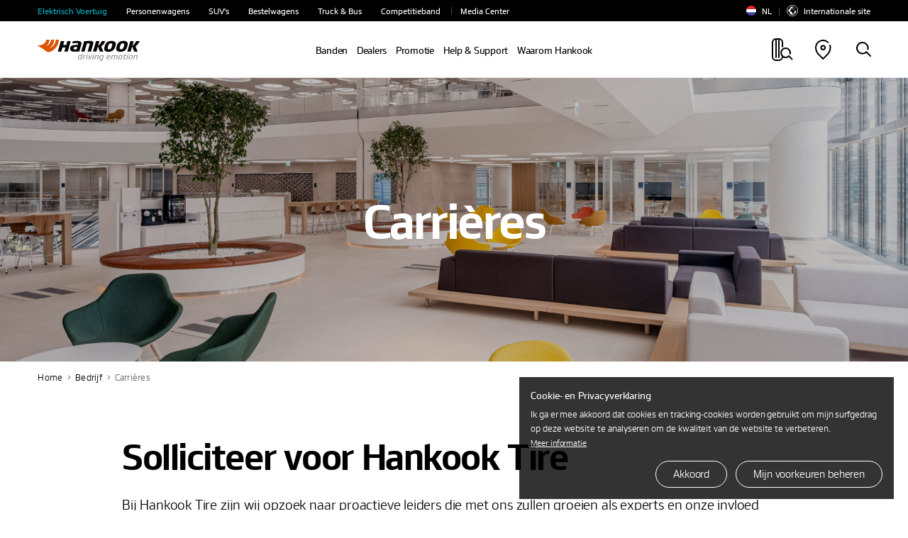

--- FILE ---
content_type: text/html; charset=UTF-8
request_url: https://www.hankooktire.com/nl/nl/company/career.html
body_size: 31064
content:
<!DOCTYPE html>
<html lang="nl" data-sitecd="nl-nl" data-author="0">

<head>

	<script type="application/ld+json">
		{
			"@context": "https://schema.org/",
			"@type": "WebSite",
			"name": "Hankook",
			"alternateName": ["Hankook Tire", "hankooktire.com"],
			"url": "https://www.hankooktire.com"
		}
	</script>
    
     
     
	 <!-- 20230111 --> 
     
     
     
	 
	 
	 
	
	
	 
	 
	 	    
     
	
	
	
	
	 
	 
    

	

	
		<!-- Meta Pixel Code -->
		<script>
			!function(f,b,e,v,n,t,s)
			{if(f.fbq)return;n=f.fbq=function(){n.callMethod?
					n.callMethod.apply(n,arguments):n.queue.push(arguments)};
				if(!f._fbq)f._fbq=n;n.push=n;n.loaded=!0;n.version='2.0';
				n.queue=[];t=b.createElement(e);t.async=!0;
				t.src=v;s=b.getElementsByTagName(e)[0];
				s.parentNode.insertBefore(t,s)}(window, document,'script',
					'https://connect.facebook.net/en_US/fbevents.js');
			fbq('init', '1134164490747563');
			fbq('track', 'PageView');
		</script>
		<noscript><img height="1" width="1" style="display:none" src="https://www.facebook.com/tr?id=1134164490747563&ev=PageView&noscript=1"/></noscript>
		<!-- End Meta Pixel Code -->
	
	

    <!-- //20230111 -->      
    <meta http-equiv="X-UA-Compatible" content="IE=edge"/>
    <meta name="viewport" content="width=device-width, user-scalable=no, initial-scale=1.0"/>
    <meta name="format-detection" content="telephone=no"/>
    <title>Mediacentrum - Magazine | Hankook Tire Nederlandse officiële site</title>
    <meta name="description" content="Mediacentrum - Bekijk Hankook Tire&#39;s verschillende Nieuws zoals bandenbedrijven, bandenmerken, motorsport, en OE. | Hankook Tire Nederlandse officiële site"/>
    <meta name="google-site-verification" content="7vq8DcCX3ROmhbO6OTlh29mszMVCgGKCFmBRwk7TqmM"/>

	<meta property="og:site_name" content="Hankook"/>
    <meta property="og:title" content="Mediacentrum - Magazine | Hankook Tire Nederlandse officiële site"/>
    <meta property="og:description" content="Mediacentrum - Bekijk Hankook Tire&#39;s verschillende Nieuws zoals bandenbedrijven, bandenmerken, motorsport, en OE. | Hankook Tire Nederlandse officiële site"/>
    <meta property="og:image" content="https://www.hankooktire.com/content/dam/hankooktire/global/link_thumb_black.jpg"/>
    <meta property="og:image:width" content="1200"/>
    <meta property="og:image:height" content="630"/>
    <meta property="og:type" content="website"/>  
    <meta property="og:url" content="https://www.hankooktire.com/nl/nl/company/career.html"/>
    
    <meta name="twitter:card" content="summary"/>
    <meta name="twitter:title" content="Mediacentrum - Magazine | Hankook Tire Nederlandse officiële site"/>
    <meta name="twitter:description" content="Mediacentrum - Bekijk Hankook Tire&#39;s verschillende Nieuws zoals bandenbedrijven, bandenmerken, motorsport, en OE. | Hankook Tire Nederlandse officiële site"/>
    <meta name="twitter:url" content="https://www.hankooktire.com/nl/nl/company/career.html"/>
    <meta name="twitter:image"/>
	<meta name="facebook-domain-verification" content="x1t2krkqhiybfa9tjap0jsq467fl62"/>
	
	<link rel="canonical" href="https://www.hankooktire.com/nl/nl/company/career.html"/>
    
	<script>
		var getSitecd = document.getElementsByTagName('html')[0].dataset.sitecd;
		var cookiepopNames = "cookiePop_" + getSitecd;
		var cookies = document.cookie.match('(^|;) ?' + cookiepopNames + '=([^;]*)(;|$)');
		var cookiesChk = cookies ? cookies[2] : null;
		
		var cookieMarketingPopNames = "cookieMarketingPop_" + getSitecd;
		var cookiesMarketing = document.cookie.match('(^|;) ?' + cookieMarketingPopNames + '=([^;]*)(;|$)');
		var cookiesMarketingChk = cookiesMarketing ? cookiesMarketing[2] : null;
		
		//console.log(cookies);
		//1. 대상국가: EU (러시아 제외) - de/uk/hu/pl/nl/es/se/fr/it/tr/cz
		if(
			((getSitecd == 'us-en'
					|| getSitecd == 'kr-ko'
					|| getSitecd == 'ca-en'
					|| getSitecd == 'ca-fr'
					|| getSitecd == 'au-en'
					|| getSitecd == 'cn-zh'
					|| getSitecd == 'mea-en'
					|| getSitecd == 'mea-ar'
					|| getSitecd == 'my-en'
					|| getSitecd == 'jp-ja'
					|| getSitecd == 'id-id'
					|| getSitecd == 'th-th'
					|| getSitecd == 'mx-es'
					|| getSitecd == 'co-es'
					|| getSitecd == 'cl-es'
					|| getSitecd == 'br-pt'
					|| getSitecd == 'ru-ru'
					|| getSitecd == 'de-de'
					|| getSitecd == 'uk-en'
					|| getSitecd == 'hu-hu'
					|| getSitecd == 'pl-pl'
					|| getSitecd == 'nl-nl'
					|| getSitecd == 'es-es'
					|| getSitecd == 'se-sv'
					|| getSitecd == 'fr-fr'
					|| getSitecd == 'it-it'
					|| getSitecd == 'tr-tr'
					|| getSitecd == 'cz-cs'
					
					|| getSitecd == 'vn-vi'
					|| getSitecd == 'ro-ro'
					|| getSitecd == 'cac-es'
					|| getSitecd == 'tw-zh'
							
				) && cookiesChk != 'N')
			||
			(
					(
					getSitecd != 'us-en'
					&& getSitecd != 'kr-ko'
					&& getSitecd != 'ca-en'
					&& getSitecd != 'ca-fr'
					&& getSitecd != 'au-en'
					&& getSitecd != 'cn-zh'
					&& getSitecd != 'mea-en'
					&& getSitecd != 'mea-ar'
					&& getSitecd != 'my-en'
					&& getSitecd != 'jp-ja'
					&& getSitecd != 'id-id'
					&& getSitecd != 'th-th'
					&& getSitecd != 'mx-es'
					&& getSitecd != 'co-es'
					&& getSitecd != 'cl-es'
					&& getSitecd != 'br-pt'
					&& getSitecd != 'ru-ru'		

					&& getSitecd != 'de-de'
					&& getSitecd != 'uk-en'
					&& getSitecd != 'hu-hu'
					&& getSitecd != 'pl-pl'
					&& getSitecd != 'nl-nl'
					&& getSitecd != 'es-es'
					&& getSitecd != 'se-sv'
					&& getSitecd != 'fr-fr'
					&& getSitecd != 'it-it'
					&& getSitecd != 'tr-tr'
					&& getSitecd != 'cz-cs'
						
					&& getSitecd != 'vn-vi'
					&& getSitecd != 'ro-ro'
					&& getSitecd == 'cac-es'
					&& getSitecd == 'tw-zh'
					) && cookiesChk == 'Y')){

			(function(w,d,s,l,i){w[l]=w[l]||[];w[l].push({'gtm.start':
				new Date().getTime(),event:'gtm.js'});var f=d.getElementsByTagName(s)[0],
				j=d.createElement(s),dl=l!='dataLayer'?'&l='+l:'';j.async=true;j.src=
				'https://www.googletagmanager.com/gtm.js?id='+i+dl;f.parentNode.insertBefore(j,f);
				})(window,document,'script','dataLayer','GTM-M692H37');
			
		}
		
		
		//2023-09-19 marketing cookie 처리 추가
		if(
			(
				(getSitecd == 'us-en'
					|| getSitecd == 'kr-ko'
					|| getSitecd == 'ca-en'
					|| getSitecd == 'ca-fr'
					|| getSitecd == 'au-en'
					|| getSitecd == 'cn-zh'
					|| getSitecd == 'mea-en'
					|| getSitecd == 'mea-ar'
					|| getSitecd == 'my-en'
					|| getSitecd == 'jp-ja'
					|| getSitecd == 'id-id'
					|| getSitecd == 'th-th'
					|| getSitecd == 'mx-es'
					|| getSitecd == 'co-es'
					|| getSitecd == 'cl-es'
					|| getSitecd == 'br-pt'
					|| getSitecd == 'ru-ru'
					|| getSitecd == 'de-de'
					|| getSitecd == 'uk-en'
					|| getSitecd == 'hu-hu'
					|| getSitecd == 'pl-pl'
					|| getSitecd == 'nl-nl'
					|| getSitecd == 'es-es'
					|| getSitecd == 'se-sv'
					|| getSitecd == 'fr-fr'
					|| getSitecd == 'it-it'
					|| getSitecd == 'tr-tr'
					|| getSitecd == 'cz-cs'
					|| getSitecd == 'vn-vi'
					|| getSitecd == 'ro-ro'
				) && cookiesMarketingChk != 'N'
			)
			||
			(
				(getSitecd != 'us-en'
					&& getSitecd != 'kr-ko'
					&& getSitecd != 'ca-en'
					&& getSitecd != 'ca-fr'
					&& getSitecd != 'au-en'
					&& getSitecd != 'cn-zh'
					&& getSitecd != 'mea-en'
					&& getSitecd != 'mea-ar'
					&& getSitecd != 'my-en'
					&& getSitecd != 'jp-ja'
					&& getSitecd != 'id-id'
					&& getSitecd != 'th-th'
					&& getSitecd != 'mx-es'
					&& getSitecd != 'co-es'
					&& getSitecd != 'cl-es'
					&& getSitecd != 'br-pt'
					&& getSitecd != 'ru-ru'     
					&& getSitecd != 'de-de'
					&& getSitecd != 'uk-en'
					&& getSitecd != 'hu-hu'
					&& getSitecd != 'pl-pl'
					&& getSitecd != 'nl-nl'
					&& getSitecd != 'es-es'
					&& getSitecd != 'se-sv'
					&& getSitecd != 'fr-fr'
					&& getSitecd != 'it-it'
					&& getSitecd != 'tr-tr'
					&& getSitecd != 'cz-cs'
					&& getSitecd != 'vn-vi'
					&& getSitecd != 'ro-ro'
				) && cookiesMarketingChk == 'Y'
			)
		){
			if(getSitecd == 'de-de' || getSitecd == 'uk-en' || getSitecd == 'hu-hu' || getSitecd == 'pl-pl'
				|| getSitecd == 'es-es' || getSitecd == 'nl-nl' || getSitecd == 'se-sv' || getSitecd == 'it-it'
				|| getSitecd == 'fr-fr' || getSitecd == 'tr-tr' || getSitecd == 'cz-cs'
			){
				//페이스북 픽셀
				!function(f,b,e,v,n,t,s)
				{if(f.fbq)return;n=f.fbq=function(){n.callMethod?
				n.callMethod.apply(n,arguments):n.queue.push(arguments)};
				if(!f._fbq)f._fbq=n;n.push=n;n.loaded=!0;n.version='2.0';
				n.queue=[];t=b.createElement(e);t.async=!0;
				t.src=v;s=b.getElementsByTagName(e)[0];
				s.parentNode.insertBefore(t,s)}(window,document,'script',
				'https://connect.facebook.net/en_US/fbevents.js');
				fbq('init', '684028433398104');
				fbq('track', 'PageView');                
			}

			if(getSitecd == 'id-id'){
				
				var currentUrl = window.location.href;
				if(currentUrl.indexOf("find-a-store") > -1) {
					//구글 애즈 스크립트
					fnAddScript(getSitecd);
					window.dataLayer = window.dataLayer || [];
					function gtag(){dataLayer.push(arguments);}
					gtag('js', new Date());
					gtag('config', 'AW-858588051');
				}

				//페이스북 픽셀
				!function(f,b,e,v,n,t,s)
				{if(f.fbq)return;n=f.fbq=function(){n.callMethod?n.callMethod.apply(n,arguments):n.queue.push(arguments)};
				if(!f._fbq)f._fbq=n;n.push=n;n.loaded=!0;n.version='2.0';
				n.queue=[];t=b.createElement(e);t.async=!0;
				t.src=v;s=b.getElementsByTagName(e)[0];
				s.parentNode.insertBefore(t,s)}(window, document,'script','https://connect.facebook.net/en_US/fbevents.js');
				fbq('init', '522538512457592');
				fbq('track', 'PageView'); 
			}
			
			if(getSitecd == 'se-sv'){
				//더블클릭 광고 스크립트1, 2
				window.dataLayer = window.dataLayer || [];
				function gtag(){dataLayer.push(arguments);}
				gtag('js', new Date());
				gtag('config', 'DC-11980900');        
				
				gtag('event', 'conversion', {
					'allow_custom_scripts': true,
					'send_to': 'DC-11980900/pagev0/hanko000+standard'
				});
			}
			
			if(getSitecd == 'ca-en' || getSitecd == 'ca-fr'){
				//더블클릭 광고 스크립트
				window.dataLayer = window.dataLayer || [];
				function gtag(){dataLayer.push(arguments);}
				gtag('js', new Date());
				gtag('config', 'DC-12163615');
				
				//구글 애즈 스크립트
				fnAddScript(getSitecd);

				window.dataLayer = window.dataLayer || [];
				function gtag(){dataLayer.push(arguments);}
				gtag('js', new Date());
				gtag('config', 'AW-819160136');
				
				//레딧 광고 스크립트
				!function(w,d){if(!w.rdt){var p=w.rdt=function(){p.sendEvent?p.sendEvent.apply(p,arguments):p.callQueue.push(arguments)};p.callQueue=[];var t=d.createElement("script");t.src="https://www.redditstatic.com/ads/pixel.js",t.async=!0;var s=d.getElementsByTagName("script")[0];s.parentNode.insertBefore(t,s)}}(window,document);rdt('init','t2_pc4iyw8y', {"optOut":false,"useDecimalCurrencyValues":true,"aaid":"<AAID-HERE>","email":"<EMAIL-HERE>","externalId":"<EXTERNAL-ID-HERE>","idfa":"<IDFA-HERE>"});rdt('track', 'PageVisit');
				
				//페이스북 픽셀
				!function(f,b,e,v,n,t,s)
				{if(f.fbq)return;n=f.fbq=function(){n.callMethod?
				n.callMethod.apply(n,arguments):n.queue.push(arguments)};
				if(!f._fbq)f._fbq=n;n.push=n;n.loaded=!0;n.version='2.0';
				n.queue=[];t=b.createElement(e);t.async=!0;
				t.src=v;s=b.getElementsByTagName(e)[0];
				s.parentNode.insertBefore(t,s)}(window, document,'script',
				'https://connect.facebook.net/en_US/fbevents.js');
				fbq('init', '380953706823188');
				fbq('track', 'PageView');

			}
			
			if(getSitecd == 'au-en'){
				//더블클릭 광고 스크립트4, 5
				window.dataLayer = window.dataLayer || [];
				function gtag(){dataLayer.push(arguments);}
				gtag('js', new Date());
				gtag('config', 'DC-11980900');
				
				gtag('event', 'conversion', {
					'allow_custom_scripts': true,
					'send_to': 'DC-11980900/pagev0/hanko001+standard'
				});

				//Xandr 광고 스크립트
				!function(e,i){if(!e.pixie){var n=e.pixie=function(e,i,a){n.actionQueue.push({action:e,actionValue:i,params:a})};n.actionQueue=[];var a=i.createElement("script");a.async=!0,a.src="//acdn.adnxs.com/dmp/up/pixie.js";var t=i.getElementsByTagName("head")[0];t.insertBefore(a,t.firstChild)}}(window,document);
				pixie('init', 'e70ca910-95f7-4b7b-890e-1fb2a662e1e5');

                // Meta Pixel Code
                !function(f,b,e,v,n,t,s)
                {if(f.fbq)return;n=f.fbq=function(){n.callMethod?
                    n.callMethod.apply(n,arguments):n.queue.push(arguments)};
                    if(!f._fbq)f._fbq=n;n.push=n;n.loaded=!0;n.version='2.0';
                    n.queue=[];t=b.createElement(e);t.async=!0;
                    t.src=v;s=b.getElementsByTagName(e)[0];
                    s.parentNode.insertBefore(t,s)}(window,document,'script',
                    'https://connect.facebook.net/en_US/fbevents.js');
                fbq('init', '707907896055319');
                fbq('track', 'PageView');
            }
			
			if(getSitecd == 'my-en'){
				
				!function(f,b,e,v,n,t,s)
				{if(f.fbq)return;n=f.fbq=function(){n.callMethod?
				n.callMethod.apply(n,arguments):n.queue.push(arguments)};
				if(!f._fbq)f._fbq=n;n.push=n;n.loaded=!0;n.version='2.0';
				n.queue=[];t=b.createElement(e);t.async=!0;
				t.src=v;s=b.getElementsByTagName(e)[0];
				s.parentNode.insertBefore(t,s)}(window, document,'script',
				'https://connect.facebook.net/en_US/fbevents.js');
				fbq('init', '963886924626695');
				fbq('track', 'PageView');
				
				
				//$.getScript("https://www.googletagmanager.com/gtag/js?id=AW-11484059351");
				var head = document.getElementsByTagName('head')[0];
				var script = document.createElement('script');
				script.type = 'text/javascript';
				script.charset = 'UTF-8';
				script.src = 'https://www.googletagmanager.com/gtag/js?id=AW-11484059351';
				
				var loaded = false;
				script.onload = function () {}
				head.appendChild(script);
				
				window.dataLayer = window.dataLayer || [];
				function gtag(){dataLayer.push(arguments);}
				gtag('js', new Date());
				gtag('config', 'AW-11484059351');
			}
			
			if(getSitecd == 'cz-cs'){
				//구글 애즈 스크립트
				fnAddScript(getSitecd);

				window.dataLayer = window.dataLayer || [];
				function gtag(){dataLayer.push(arguments);}
				gtag('js', new Date());
				gtag('config', 'AW-921280829');

			}

			if(getSitecd == 'us-en'){
				(function(w,d,s,l,i){w[l]=w[l]||[];w[l].push({'gtm.start':
							new Date().getTime(),event:'gtm.js'});var f=d.getElementsByTagName(s)[0],
						j=d.createElement(s),dl=l!='dataLayer'?'&l='+l:'';j.async=true;j.src=
						'https://www.googletagmanager.com/gtm.js?id='+i+dl;f.parentNode.insertBefore(j,f);
				})(window,document,'script','dataLayer','GTM-54DJ3JFB');
			}
			
		}
		
		// 구글 라이브러리 로드 스크립트 추가함수
		function fnAddScript(sitecd){
			var head = document.getElementsByTagName('head')[0];
			var script = document.createElement('script');
			script.type = 'text/javascript';
			script.charset = 'UTF-8';
			
			var awSrc = ''; 
			if(sitecd == 'ca-en' || sitecd == 'ca-fr'){
				awSrc = 'https://www.googletagmanager.com/gtag/js?id=AW-819160136';
			}else if(sitecd == 'cz-cs'){
				awSrc = 'https://www.googletagmanager.com/gtag/js?id=AW-921280829';
			}else if(sitecd == 'id-id'){
				awSrc = 'https://www.googletagmanager.com/gtag/js?id=AW-858588051';
			}

			script.src = awSrc;
			var loaded = false;
			script.onload = function () {}
			head.appendChild(script);
		}
	</script>

	
	
	
    
    
<script src="/etc.clientlibs/core/wcm/components/commons/site/clientlibs/container.min.js"></script>
<script src="/etc.clientlibs/hankooktire/clientlibs/clientlib-base.min.js"></script>



    
    
<link rel="stylesheet" href="/etc.clientlibs/hankooktire/clientlibs/clientlib-local.min.css" type="text/css">



    
    
        
    
<link rel="stylesheet" href="/etc.clientlibs/hankooktire/clientlibs/clientlib-lang/en.min.css" type="text/css">



    
    
    
    
    
    
    

	
	
	
	

    

    
    
    

    
    <link rel="apple-touch-icon" sizes="180x180" href="/etc.clientlibs/hankooktire/clientlibs/clientlib-base/resources/favicon/apple-touch-icon.png"/>
    <link rel="icon" type="image/png" sizes="32x32" href="/etc.clientlibs/hankooktire/clientlibs/clientlib-base/resources/favicon/favicon-32x32.png"/>
    <link rel="icon" type="image/png" sizes="16x16" href="/etc.clientlibs/hankooktire/clientlibs/clientlib-base/resources/favicon/favicon-16x16.png"/>
    <link rel="manifest" href="/etc.clientlibs/hankooktire/clientlibs/clientlib-base/resources/favicon/site.webmanifest"/>
    <link rel="mask-icon" href="/etc.clientlibs/hankooktire/clientlibs/clientlib-base/resources/favicon/safari-pinned-tab.svg" color="#5bbad5"/>
    <meta name="msapplication-TileColor" content="#da532c"/>
    <meta name="theme-color" content="#ffffff"/>

	
	
		<script>
			const __pathname = location.pathname;
			const __location_search = location.search;

			function ispreventCrawling(){
				const __href = location.href;
				const __preventCrawlingServerNameArray = ['prd-www', 'amazonaws'];

				for(var i = 0; i < __preventCrawlingServerNameArray.length; i++){
					if(__href.indexOf(__preventCrawlingServerNameArray[i]) > -1){
						return true;
					}
				}
				return false;
			}

			if(__pathname.indexOf('/content/') > -1 || ispreventCrawling()){
				$('head').append('<meta name="robots" CONTENT="noindex,nofollow"/>');
			}
		</script>
	
	<!-- 
	<script type="application/ld+json">
    {
        "@context": "http://schema.org",
        "@type": "Organization",
        "name": "HANKOOK TIRE & TECHNOLOGY",
        "url": "https://www.hankooktire.com",
        "sameAs": [
            "https://blog.naver.com/happydriving",
            "https://www.facebook.com/hankooktire.korea",
            "https://www.youtube.com/channel/UC86f2_-Etmdmi1KpTjYHupQ",
            "https://brand.naver.com/hankooktire"
        ]
    }
    </script>-->
    <!-- 
    20230904
    [HK] 네이버 연관 채널 schema markup 요청
     -->
    <script type="application/ld+json">
    {
        "@context": "http://schema.org",
        "@type": "Organization",
        "name": "HANKOOK TIRE & TECHNOLOGY",
        "url": "https://www.hankooktire.com",
        "sameAs": [
        "https://www.instagram.com/hankooktire.kr/",
        "https://blog.naver.com/happydriving",
        "https://www.facebook.com/hankooktire.korea",
        "https://www.youtube.com/channel/UC86f2_-Etmdmi1KpTjYHupQ",
        "https://brand.naver.com/hankooktire"
        ]
    }
    </script>
    <!-- ga4 2023-06-14 
    	Scroll Action Tracking
    -->
    <script>
    $(window).on("load", function(){
    	//if(isGA4ScrollActionTrackingPage()){
    	setTimeout(() => GA4ScrollEvent(), 100);	
    	//}
	});
	
	function GA4ScrollEvent(){
		if(window.locomotive){
			window.locomotive.on('scroll', GA4ScrollHandler);	
		}
	}
	
	var isGA4Push25 = false;
	var isGA4Push50 = false;
	var isGA4Push75 = false;
	var isGA4Push99 = false;
	
	function GA4ScrollHandler(e) {
		var limitScrollY = window.locomotive.scroll.instance.limit.y;
		var currentScrollY = window.locomotive.scroll.instance.scroll.y;
		
		if(!isGA4Push25){
            
            var currentPercent = currentScrollY/limitScrollY * 100;
            if(currentPercent >= 25){
                isGA4Push25 = true;
                
                dataLayer.push({                
                      'event': 'customEvent',               
                      'ga4event': 'scroll',             
                      'customEventCategory': 'Scroll',              
                      'customEventAction': 'Scroll - 25 %'});
                //alert('push Success');
            }
        }
		
		if(!isGA4Push50){
			
			var currentPercent = currentScrollY/limitScrollY * 100;
			if(currentPercent >= 50){
				isGA4Push50 = true;
				
				dataLayer.push({				
					  'event': 'customEvent',				
					  'ga4event': 'scroll',				
					  'customEventCategory': 'Scroll',				
					  'customEventAction': 'Scroll - 50 %'});
				//alert('push Success');
			}
		}
				
		if(!isGA4Push75){
			
			var currentPercent = currentScrollY/limitScrollY * 100;
			if(currentPercent >= 75){
				isGA4Push75 = true;
				
				dataLayer.push({				
					  'event': 'customEvent',				
					  'ga4event': 'scroll',				
					  'customEventCategory': 'Scroll',				
					  'customEventAction': 'Scroll - 75 %'});
				//alert('push 75% Success');
			}
		}
				
		if(!isGA4Push99){
					
			var currentPercent = currentScrollY/limitScrollY * 100;
			if(currentPercent >= 99){
				isGA4Push99 = true;
				
				dataLayer.push({				
					  'event': 'customEvent',				
					  'ga4event': 'scroll',				
					  'customEventCategory': 'Scroll',				
					  'customEventAction': 'Scroll - 99 %'});
				//alert('push Success');
			}
		}
	}
	
	
	//차후에 db화 시켜서 바꿀것
	function isGA4ScrollActionTrackingPage(){
		var __siteCd = document.getElementsByTagName('html')[0].dataset.sitecd;
		var __path = location.pathname;//'/us/en/tire/ventus/s1evo3-k127.html'
		var scrollActionTrackingPages = [
										"/us/en/tire/ventus/s1evo3-k127.html"
										];
		for(var i = 0; i < scrollActionTrackingPages.length; i++){
			if(__path.indexOf(scrollActionTrackingPages[i]) > -1){
				return true;
			}
		}
		return false;
	}

    </script>
    
    
	
    
	<script>
		// Add Beusable Script
		(()=>{
			var sitecd = document.getElementsByTagName('html')[0].dataset.sitecd;
			var cookiepopNames = "cookiePop_" + sitecd;
			var cookies = document.cookie.match('(^|;) ?' + cookiepopNames + '=([^;]*)(;|$)');
			var cookiesChk = cookies ? cookies[2] : null;

			const useBeusableSiteCds = ['us-en', 'kr-ko', 'de-de'];

			function ispreventBeusableScript(){
				const __href = location.href;
				const __preventBeusableScriptServerNameArray = ['dev-www', 'stg-www', 'prd-www', 'amazonaws', 'www-dev', 'cdn-dev-www'];

				for(var i = 0; i < __preventBeusableScriptServerNameArray.length; i++){
					if(__href.indexOf(__preventBeusableScriptServerNameArray[i]) > -1){
						return true;
					}
				}
				return false;
			}

			if(!ispreventBeusableScript() && useBeusableSiteCds.indexOf(sitecd) > -1 && cookiesChk != 'N'){
				(function(w, d, a){
					w.__beusablerumclient__ = {
						load : function(src){
							var b = d.createElement("script");
							b.src = src; b.async=true; b.type = "text/javascript";
							d.getElementsByTagName("head")[0].appendChild(b);
						}
					};w.__beusablerumclient__.load(a + "?url=" + encodeURIComponent(d.URL));
				})(window, document, "//rum.beusable.net/load/b250626e141552u707");

			}
		})();
	</script>

                              <script>!function(e){var n="https://s.go-mpulse.net/boomerang/";if("False"=="True")e.BOOMR_config=e.BOOMR_config||{},e.BOOMR_config.PageParams=e.BOOMR_config.PageParams||{},e.BOOMR_config.PageParams.pci=!0,n="https://s2.go-mpulse.net/boomerang/";if(window.BOOMR_API_key="CQLT4-7LTQC-8QFTM-MWR6D-LR8GP",function(){function e(){if(!o){var e=document.createElement("script");e.id="boomr-scr-as",e.src=window.BOOMR.url,e.async=!0,i.parentNode.appendChild(e),o=!0}}function t(e){o=!0;var n,t,a,r,d=document,O=window;if(window.BOOMR.snippetMethod=e?"if":"i",t=function(e,n){var t=d.createElement("script");t.id=n||"boomr-if-as",t.src=window.BOOMR.url,BOOMR_lstart=(new Date).getTime(),e=e||d.body,e.appendChild(t)},!window.addEventListener&&window.attachEvent&&navigator.userAgent.match(/MSIE [67]\./))return window.BOOMR.snippetMethod="s",void t(i.parentNode,"boomr-async");a=document.createElement("IFRAME"),a.src="about:blank",a.title="",a.role="presentation",a.loading="eager",r=(a.frameElement||a).style,r.width=0,r.height=0,r.border=0,r.display="none",i.parentNode.appendChild(a);try{O=a.contentWindow,d=O.document.open()}catch(_){n=document.domain,a.src="javascript:var d=document.open();d.domain='"+n+"';void(0);",O=a.contentWindow,d=O.document.open()}if(n)d._boomrl=function(){this.domain=n,t()},d.write("<bo"+"dy onload='document._boomrl();'>");else if(O._boomrl=function(){t()},O.addEventListener)O.addEventListener("load",O._boomrl,!1);else if(O.attachEvent)O.attachEvent("onload",O._boomrl);d.close()}function a(e){window.BOOMR_onload=e&&e.timeStamp||(new Date).getTime()}if(!window.BOOMR||!window.BOOMR.version&&!window.BOOMR.snippetExecuted){window.BOOMR=window.BOOMR||{},window.BOOMR.snippetStart=(new Date).getTime(),window.BOOMR.snippetExecuted=!0,window.BOOMR.snippetVersion=12,window.BOOMR.url=n+"CQLT4-7LTQC-8QFTM-MWR6D-LR8GP";var i=document.currentScript||document.getElementsByTagName("script")[0],o=!1,r=document.createElement("link");if(r.relList&&"function"==typeof r.relList.supports&&r.relList.supports("preload")&&"as"in r)window.BOOMR.snippetMethod="p",r.href=window.BOOMR.url,r.rel="preload",r.as="script",r.addEventListener("load",e),r.addEventListener("error",function(){t(!0)}),setTimeout(function(){if(!o)t(!0)},3e3),BOOMR_lstart=(new Date).getTime(),i.parentNode.appendChild(r);else t(!1);if(window.addEventListener)window.addEventListener("load",a,!1);else if(window.attachEvent)window.attachEvent("onload",a)}}(),"".length>0)if(e&&"performance"in e&&e.performance&&"function"==typeof e.performance.setResourceTimingBufferSize)e.performance.setResourceTimingBufferSize();!function(){if(BOOMR=e.BOOMR||{},BOOMR.plugins=BOOMR.plugins||{},!BOOMR.plugins.AK){var n=""=="true"?1:0,t="",a="amksgnyx3sibq2lmvg2a-f-d30617f5b-clientnsv4-s.akamaihd.net",i="false"=="true"?2:1,o={"ak.v":"39","ak.cp":"1753777","ak.ai":parseInt("1139636",10),"ak.ol":"0","ak.cr":9,"ak.ipv":4,"ak.proto":"http/1.1","ak.rid":"2bda9515","ak.r":50796,"ak.a2":n,"ak.m":"b","ak.n":"ff","ak.bpcip":"3.21.35.0","ak.cport":52704,"ak.gh":"23.209.83.219","ak.quicv":"","ak.tlsv":"tls1.3","ak.0rtt":"","ak.0rtt.ed":"","ak.csrc":"-","ak.acc":"bbr","ak.t":"1768729012","ak.ak":"hOBiQwZUYzCg5VSAfCLimQ==xQgODqvuWsFMcNTpeV3r9ov9HVU645TIfLB1SY/5utQ8FGU2YptvfZkwaJDFMjJ+3PAiUXQyEG4gX200mNgnaXPx4aRyXujAAsso20DtLpNtCQ2PlgH24becc76IIW7tlwH1aAc47uPbBWAr4LmaWvGa7CnJQN1rC2mnDf/[base64]","ak.pv":"32","ak.dpoabenc":"","ak.tf":i};if(""!==t)o["ak.ruds"]=t;var r={i:!1,av:function(n){var t="http.initiator";if(n&&(!n[t]||"spa_hard"===n[t]))o["ak.feo"]=void 0!==e.aFeoApplied?1:0,BOOMR.addVar(o)},rv:function(){var e=["ak.bpcip","ak.cport","ak.cr","ak.csrc","ak.gh","ak.ipv","ak.m","ak.n","ak.ol","ak.proto","ak.quicv","ak.tlsv","ak.0rtt","ak.0rtt.ed","ak.r","ak.acc","ak.t","ak.tf"];BOOMR.removeVar(e)}};BOOMR.plugins.AK={akVars:o,akDNSPreFetchDomain:a,init:function(){if(!r.i){var e=BOOMR.subscribe;e("before_beacon",r.av,null,null),e("onbeacon",r.rv,null,null),r.i=!0}return this},is_complete:function(){return!0}}}}()}(window);</script></head>
<body>
    


    
        <noscript>
           <iframe src="https://www.googletagmanager.com/ns.html?id=GTM-M692H37" height="0" width="0" style="display:none;visibility:hidden"></iframe>
        </noscript>
    

    
    <!-- 
       <noscript><iframe src=https://www.googletagmanager.com/ns.html?id=GTM-5S2XSXN height="0" width="0" style="display:none;visibility:hidden"></iframe></noscript>-->
    

    <script>
    
        
        if(!(!(cookiesChk == 'N')
            || getSitecd == 'us-en'
            || getSitecd == 'kr-ko'
            || getSitecd == 'ca-en'
            || getSitecd == 'ca-fr'
            || getSitecd == 'au-en'
            || getSitecd == 'cn-zh'
            || getSitecd == 'mea-en'
            || getSitecd == 'mea-ar'
            || getSitecd == 'my-en'
            || getSitecd == 'jp-ja'
            || getSitecd == 'id-id'
            || getSitecd == 'th-th'
            || getSitecd == 'mx-es'
            || getSitecd == 'co-es'
            || getSitecd == 'cl-es'
            || getSitecd == 'br-pt'
            //|| getSitecd == 'ru-ru'
            
        
        	|| getSitecd == 'de-de'
        	|| getSitecd == 'uk-en'
        	|| getSitecd == 'hu-hu'
        	|| getSitecd == 'pl-pl'
        	|| getSitecd == 'nl-nl'
        	|| getSitecd == 'es-es'
        	|| getSitecd == 'se-sv'
        	|| getSitecd == 'fr-fr'
        	|| getSitecd == 'it-it'
        	|| getSitecd == 'tr-tr'
        	|| getSitecd == 'cz-cs'
        	
        	
        
        )){
            var nos = document.getElementsByTagName('noscript');
            var noslength = nos.length;
            for(var i=0; i<noslength; i++){
                nos[0].remove();
            }
        }
        
        if( /MSIE \d|Trident.*rv:/.test(navigator.userAgent) ) {
            window.location = 'microsoft-edge:'+window.location;
            setTimeout( function() {
                window.location = 'https://support.microsoft.com/en-us/topic/占쎌뵠-占쎌럲-占쎄텢占쎌뵠占쎈뱜占쎈뮉-microsoft-edge占쎈퓠占쎄퐣-占쎈쐭-占쎌삋-占쎌삂占쎈짗占쎈�占쎈빍占쎈뼄-160fa918-d581-4932-9e4e-1075c4713595';
            }, 0 );
        }
    </script>

    <script>
        document.documentElement.style.setProperty('--mobile-cover-height', window.innerHeight+'px');
        commonCode = { countryCode : 'de'};
    </script>
    

    

    


    
         
    
        <a href="#main" id="skipnav">go to main prd</a>
        
        <!-- 2023-09-12 조건 삭제 요청 -->
        
    
    <div class="cookie-pop hidden eu-cookie-pop" data-sitecd="nl-nl">
            <div class="txt-wrap">
                <p class="tit">Cookie- en Privacyverklaring</p>
                <p class="desc">Ik ga er mee akkoord dat cookies en tracking-cookies worden gebruikt om mijn surfgedrag op deze website te analyseren om de kwaliteit van de website te verbeteren.<br /> <a href="/nl/nl/privacy-policy.html" class="learn-more">Meer informatie</a></p>
            </div>
            <div class="btn-wrap">
                <a href="javascript:setCookiePopup('Y');" class="cookie-btn agree">Akkoord</a>
                <a href="javascript:setCookiePopup('N');" class="cookie-btn disagree" id="cookieDisagreeBtn" data-disagree-url="/content/hankooktire/nl/nl/privacy-policy.html">Mijn voorkeuren beheren</a>
                
            </div>
        </div>
    
    
<script src="/etc.clientlibs/hankooktire/components/content/local/common/cookie-popup/clientlibs.min.js"></script>





            
            
        
        
            <div id="header">
                
    
    
<script src="/etc.clientlibs/hankooktire/components/content/local/common/header/clientlibs.min.js"></script>




    
    <div class="assistant">
        <button type="button" class="assistant__menu-opener">Voertuig</button>
        <div class="assistant__wrapper">
	        <ul class="assistant__menu">
                <li class="search-by">Search by Vehicle</li>
                
		            <li>
		                <a href="/nl/nl/tirelist/vehicle/electric_vehicle.html" class="icm icm--electric-car ion " target="_self">Elektrisch Voertuig</a>
		            </li>
                
		            <li>
		                <a href="/nl/nl/tirelist/vehicle/passenger-car.html" class="icm icm--pcr  " target="_self">Personenwagens</a>
		            </li>
                
		            <li>
		                <a href="/nl/nl/tirelist/vehicle/suv-cuv.html" class="icm icm--suv-cuv  ">SUV&#39;s</a>
		            </li>
                
		            <li>
		                <a href="/nl/nl/tirelist/vehicle/light-truck.html" class="icm icm--light-truck  ">Bestelwagens</a>
		            </li>
                
		            <li>
		                <a href="/nl/nl/tirelist/vehicle/truck-and-bus.html" class="icm icm--truck  " target="_self">Truck &amp; Bus</a>
		            </li>
                
		            <li>
		                <a href="/nl/nl/tirelist/vehicle/competition-tire.html" class="icm icm--competition-tire  ">Competitieband</a>
		            </li>
                
		            <li class="has-bar ">
		                <a href="https://www.hankooktire-mediacenter.com/nl/?flt=1" target="_blank">Media Center</a>
		            </li>
                
	        </ul>
	        <button type="button" class="assistant__menu-closer"><span class="a11y">Close</span></button>
        </div>
	        
        
        <div class="assistant__util">
            <a href="/nl/nl/country.html">
                <img src="https://asset.hankooktire.com/content/dam/hankooktire/local/flag_svg/icon_flag_netherlands.svg"/>NL
            </a>    
            <a href="/global/en/home.html" target="_blank">
                <img src="/etc.clientlibs/hankooktire/clientlibs/clientlib-base/resources/svg/icon_globe_local.svg" alt=""/>Internationale site
            </a>
            
            
            
        </div>
    </div>

	<header class="header header--local">
		<div class="back-panel" role="presentation"></div>
		<a class="home" href="/nl/nl/home.html" target="_self">
		    <img class="logo" src="https://asset.hankooktire.com/content/dam/hankooktire/local/img/main/main-key-visual/pc/logo.svg" alt="Hankook Tire"/>
		</a>
		
		<nav class="gnb " data-bread-text="Home" data-bread-url="/content/hankooktire/nl/nl/home.html">
			<ul class="d1">
				
					<li class="d1__menu ">
						<a data-contents="Tires">Banden</a>
						
	                    
	                        <div class="d2-wrap">
								
									<ul class="d2 column-0">
										<li class="d2__menu">
			                                <strong>Zoeken op voertuig</strong>
										</li>
										
			                                <li class="d2__menu icm icm--electric-car ion   ">
			                                    <a href="/nl/nl/tirelist/vehicle/electric_vehicle.html" target="_self">Elektrisch Voertuig</a>
			                                </li>
										
			                                <li class="d2__menu icm icm--pcr    ">
			                                    <a href="/nl/nl/tirelist/vehicle/passenger-car.html" target="_self">Personenwagens</a>
			                                </li>
										
			                                <li class="d2__menu icm icm--suv-cuv    ">
			                                    <a href="/nl/nl/tirelist/vehicle/suv-cuv.html" target="_self">SUV&#39;s</a>
			                                </li>
										
			                                <li class="d2__menu icm icm--light-truck    ">
			                                    <a href="/nl/nl/tirelist/vehicle/light-truck.html" target="_self">Bestelwagens</a>
			                                </li>
										
			                                <li class="d2__menu icm icm--truck    ">
			                                    <a href="/nl/nl/tirelist/vehicle/truck-and-bus.html" target="_self">Truck &amp; Bus</a>
			                                </li>
										
			                                <li class="d2__menu icm icm--competition-tire    ">
			                                    <a href="/nl/nl/tirelist/vehicle/competition-tire.html" target="_self">Competitieband</a>
			                                </li>
										
			                        </ul>
			                    
									<ul class="d2 column-1">
										<li class="d2__menu">
			                                <strong>Zoeken op seizoen</strong>
										</li>
										
			                                <li class="d2__menu     ">
			                                    <a href="/nl/nl/tirelist/season/all-season.html" target="_self">Alle seizoen</a>
			                                </li>
										
			                                <li class="d2__menu     ">
			                                    <a href="/nl/nl/tirelist/season/summer.html" target="_self">Zomer</a>
			                                </li>
										
			                                <li class="d2__menu     ">
			                                    <a href="/nl/nl/tirelist/season/winter.html" target="_self">Winter</a>
			                                </li>
										
			                        </ul>
			                    
									<ul class="d2 column-2">
										<li class="d2__menu">
			                                <strong>Zoeken op productfamilie</strong>
										</li>
										
			                                <li class="d2__menu     ">
			                                    <a href="/nl/nl/brand/overview.html">Onze Merken</a>
			                                </li>
										
			                                <li class="d2__menu  ion   ">
			                                    <a href="/nl/nl/tirelist/brand-family/ion.html" target="_self">iON</a>
			                                </li>
										
			                                <li class="d2__menu     ">
			                                    <a href="/nl/nl/tirelist/brand-family/ventus.html" target="_self">Ventus</a>
			                                </li>
										
			                                <li class="d2__menu     ">
			                                    <a href="/nl/nl/tirelist/brand-family/dynapro.html" target="_self">Dynapro</a>
			                                </li>
										
			                                <li class="d2__menu     ">
			                                    <a href="/nl/nl/tirelist/brand-family/kinergy.html" target="_self">Kinergy</a>
			                                </li>
										
			                                <li class="d2__menu     ">
			                                    <a href="/nl/nl/tirelist/brand-family/winter-i-cept.html" target="_self">Winter i*cept</a>
			                                </li>
										
			                                <li class="d2__menu     ">
			                                    <a href="/nl/nl/tirelist/brand-family/vantra.html" target="_self">Vantra</a>
			                                </li>
										
			                                <li class="d2__menu     ">
			                                    <a href="/nl/nl/tirelist/brand-family/smart.html" target="_self">Smart</a>
			                                </li>
										
			                        </ul>
			                    
	                        </div>
	                        
                            
	                    
	                </li>
	            
					
	            
					<li class="d1__menu ">
						<a href="/nl/nl/find-a-store.html" target="_self">Dealers</a>
						
							<div class="d2-wrap">
                                
							</div>
                        
	                    
	                </li>
	            
					<li class="d1__menu ">
						<a href="/nl/nl/promotion.html" target="_self">Promotie</a>
						
							<div class="d2-wrap">
                                
							</div>
                        
	                    
	                </li>
	            
					<li class="d1__menu ">
						<a data-contents="Help &amp; Support">Help &amp; Support</a>
						
							<div class="d2-wrap">
                                
									
									
									<ul class="d2 column-0">
										<li class="d2__menu">
										  <a href="/nl/nl/help-support/warranty/quality-guarantee.html" target="_self">Garantie</a>
										  <ul class="d3">
										      
										          <li class="d3__menu ">
										              <a href="/nl/nl/help-support/warranty/quality-guarantee.html" target="_self">Kwaliteitsgarantie</a>
										          </li>
										      
										          <li class="d3__menu ">
										              <a href="/nl/nl/help-support/warranty/tire-warranty.html" target="_self">Bandengarantie</a>
										          </li>
										      
										          <li class="d3__menu ">
										              <a href="/nl/nl/help-support/warranty/tire-labelling.html" target="_self">Bandenlabels</a>
										          </li>
										      
										  </ul>
										</li>
									</ul>
									
                                
									
									
									<ul class="d2 column-1">
										<li class="d2__menu">
										  <a href="/nl/nl/help-support/driving-tips/eco-driving.html" target="_self">Rijtips</a>
										  <ul class="d3">
										      
										          <li class="d3__menu ">
										              <a href="/nl/nl/help-support/driving-tips/eco-driving.html" target="_self">Economisch rijden</a>
										          </li>
										      
										          <li class="d3__menu ">
										              <a href="/nl/nl/help-support/driving-tips/wet-driving.html" target="_self">Rijden onder natte omstandigheden</a>
										          </li>
										      
										          <li class="d3__menu ">
										              <a href="/nl/nl/help-support/driving-tips/winter-driving.html" target="_self">Rijden onder winterse omstandigheden</a>
										          </li>
										      
										  </ul>
										</li>
									</ul>
									
                                
									
									
									<ul class="d2 column-2">
										<li class="d2__menu">
										  <a href="/nl/nl/help-support/care-guide/tire-pressure.html" target="_self">Zorggids</a>
										  <ul class="d3">
										      
										          <li class="d3__menu ">
										              <a href="/nl/nl/help-support/care-guide/tire-pressure.html" target="_self">Bandenspanning</a>
										          </li>
										      
										          <li class="d3__menu ">
										              <a href="/nl/nl/help-support/care-guide/tread-wear.html" target="_self">Treadwear</a>
										          </li>
										      
										          <li class="d3__menu ">
										              <a href="/nl/nl/help-support/care-guide/rotation.html" target="_self">Rotatie</a>
										          </li>
										      
										          <li class="d3__menu ">
										              <a href="/nl/nl/help-support/care-guide/balance.html">Balans</a>
										          </li>
										      
										          <li class="d3__menu ">
										              <a href="/nl/nl/help-support/care-guide/wheel-alignment.html" target="_self">Wieluitlijning</a>
										          </li>
										      
										          <li class="d3__menu ">
										              <a href="/nl/nl/help-support/care-guide/replacement.html" target="_self">Vervanging</a>
										          </li>
										      
										          <li class="d3__menu ">
										              <a href="/nl/nl/help-support/care-guide/storage.html" target="_self">Opslag</a>
										          </li>
										      
										  </ul>
										</li>
									</ul>
									
                                
									
									
									<ul class="d2 column-3">
										<li class="d2__menu">
										  <a href="/nl/nl/help-support/tire-guide/tire-structure.html" target="_self">Bandengids</a>
										  <ul class="d3">
										      
										          <li class="d3__menu ">
										              <a href="/nl/nl/help-support/tire-guide/tire-structure.html" target="_self">Bandenstructuur</a>
										          </li>
										      
										          <li class="d3__menu ">
										              <a href="/nl/nl/help-support/tire-guide/tire-sidewall.html" target="_self">Zijwand van de band</a>
										          </li>
										      
										          <li class="d3__menu ">
										              <a href="/nl/nl/help-support/tire-guide/sizes-specs.html" target="_self">Maten en specificaties</a>
										          </li>
										      
										          <li class="d3__menu ">
										              <a href="/nl/nl/help-support/tire-guide/load-speed.html">Laden &amp; Snelheid</a>
										          </li>
										      
										  </ul>
										</li>
									</ul>
									
                                
									
									
									<ul class="d2 column-4">
										<li class="d2__menu">
										  <a href="/nl/nl/help-support/tbr-support/technical-manual.html" target="_self">TBR-ondersteuning</a>
										  <ul class="d3">
										      
										          <li class="d3__menu ">
										              <a href="/nl/nl/help-support/tbr-support/technical-manual.html" target="_self">Technische handleiding</a>
										          </li>
										      
										          <li class="d3__menu ">
										              <a href="/nl/nl/help-support/tbr-support/road-assist-24h.html" target="_self">Road Assist 24h</a>
										          </li>
										      
										          <li class="d3__menu ">
										              <a href="/nl/nl/help-support/tbr-support/smartlife-solutions.html">Smartlife Solutions</a>
										          </li>
										      
										          <li class="d3__menu ">
										              <a href="/nl/nl/help-support/tbr-support/alphatread.html">Alphatread</a>
										          </li>
										      
										  </ul>
										</li>
									</ul>
									
                                
							</div>
                        
	                    
	                </li>
	            
					<li class="d1__menu ">
						<a href="/nl/nl/why-hankook.html" target="_self">Waarom Hankook</a>
						
							<div class="d2-wrap">
                                
							</div>
                        
	                    
	                </li>
	            
            </ul>
        </nav>

	    <div class="util">
			
			
			
			<!-- home 으로 분기  -->
			
			<a href="#" class="util__item js-util-find-tire-btn-only " id="util-find-tire" data-contents="Find a Tire">
				<span class="text">Vind uw band</span>
			</a>

			<a href="/nl/nl/find-a-store.html" target="_self" class="util__item util__item--bar" id="util-location">
	            <span class="text util__text">Vind uw <br />dealer</span>
	        </a>
	
	        <a href="#" class="util__item util-search" id="util-search" data-contents="Search">
	            <span class="a11y">Vind uw band</span>
	        </a>
	
	        <a href="#" class="util__item" id="util-menu">
	            <span class="a11y">menu</span>
	        </a>
	    </div>
    
	    <div class="lgb">
	        <div class="search-back-pannel">
	            <div class="section--sm">
	                <div class="search-box-wrap">
		                <div class="input-wrap">
		                    <form action="/nl/nl/search.html" method="get">
		                        <input type="text" class="font_body_1_main" placeholder="Zoeken op" name="keyword"/>
		                        <button type="submit" class="btn btn--search">
		                            <span class="a11y">search</span>
		                        </button>
		                    </form>
		                </div>
	                </div>
	                <div class="search-recommend-list">
	                   
	                        <a href="/nl/nl/search.html?keyword=iON%20evo" class="recomment-list">iON evo</a>
	                   
	                        <a href="/nl/nl/search.html?keyword=iON%20i*cept" class="recomment-list">iON i*cept</a>
	                   
	                        <a href="/nl/nl/search.html?keyword=Band" class="recomment-list">Band</a>
	                   
	                        <a href="/nl/nl/search.html?keyword=Zomerband" class="recomment-list">Zomerband</a>
	                   
	                        <a href="/nl/nl/search.html?keyword=Winterband%20" class="recomment-list">Winterband </a>
	                   
	                        <a href="/nl/nl/search.html?keyword=All-season" class="recomment-list">All-season</a>
	                   
	                        <a href="/nl/nl/search.html?keyword=Sport%20" class="recomment-list">Sport </a>
	                   
	                        <a href="/nl/nl/search.html?keyword=UHP%20" class="recomment-list">UHP </a>
	                   
	                        <a href="/nl/nl/search.html?keyword=Duurzame%20band" class="recomment-list">Duurzame band</a>
	                   
	                        <a href="/nl/nl/search.html?keyword=Rolweerstand" class="recomment-list">Rolweerstand</a>
	                   
	                        <a href="/nl/nl/search.html?keyword=Grip%20op%20nat%20" class="recomment-list">Grip op nat </a>
	                   
	                        <a href="/nl/nl/search.html?keyword=Economisch" class="recomment-list">Economisch</a>
	                   
	                </div>
	            </div>
	        </div>
	    </div>
    </header>


                
    

<style>
.driverreviews-widget__star--partial:after {
    color: #000;
}
.driverreviews-widget--rating .driverreviews-widget__rating-value{
	color:#000;
}

.driverreviews-widget__star--full{
    color: #000;
}
.driverreviews-widget__powered-by-logo{
    display: none;
}
</style>
<script>

setTimeout(function(){
        $('.driverreviews-widget__rating-count').find('a').attr('data-contents', 'Customer Review Pop-up');
    }, 2000);

</script>

    <!-- Find Tires -->
    <form id="searchConditions" action="/nl/nl/find-a-tire.html">
        <input type="hidden" name="searchType" value=""/>
        <input type="hidden" name="siteCd" value="DE-DE"/>
        <input type="hidden" id="localSiteCdId" name="localSiteCd" value="nl-nl"/>
        <input type="hidden" name="mnfSeq" value=""/>
        <input type="hidden" name="mnfVcleSeq" value=""/>
        <input type="hidden" name="releaseYear" value=""/>
        <input type="hidden" name="motor" value=""/>
        <input type="hidden" name="version" value=""/>
        <input type="hidden" name="frontSz" value=""/>
        <input type="hidden" name="rearSz" value=""/>
        <input type="hidden" name="sectWdth" value=""/>
        <input type="hidden" name="fr" value=""/>
        <input type="hidden" name="inch" value=""/>
        <input type="hidden" name="options" value=""/>
        <input type="hidden" name="svrtyCd" value=""/>
        <input type="hidden" name="locCd" value=""/>
        
        <input type="hidden" name="excludeTirePtnCd"/>
        
        <input type="hidden" name="typeVersion" value=""/>
        <input type="hidden" name="mnfNm" value=""/>
        <input type="hidden" name="modelNm" value=""/>
        
        
    </form>
    <section class="search-panel hide" data-device-height data-nochoice-label="Geen keuze" data-nodata-label="No data" data-new-label="New" data-testresult-icon="/content/dam/hankooktire/local/svg/ETC_Testresult.svg" data-testresult-hover="/content/dam/hankooktire/local/svg/ETC_Testresult_White.svg" data-award-icon="/content/dam/hankooktire/local/svg/ETC_Award1.svg" data-award-hover="/content/dam/hankooktire/local/svg/ETC_Award1_White.svg" data-runmode="prd" data-ispublish="true" data-milwrt-label="Mileage Warranty" data-roadhz-label="Road Hazard" data-freetrial-label="30 Day Free Trial" data-wrt-label="Smart Way" data-exwrt-label="Extended Warranty" data-runflat-label="Run Flat" data-sealant-label="Sealant" data-foam-label="Foam" data-zms-label="M+S" data-snow-label="3PMSF">
        <button class="btn-close_search">Close</button>

        <div class="search-tab">
            <button type="button" class="active" data-type="carSub" id="tabPcr">Personenwagens/SUV&#39;s</button>
            <button type="button" data-type="truckBus" id="tabTbr">Vrachtwagens/Bussen</button>
        </div>

        <div class="search-content" data-conditions-string="{&#34;topSearchedText&#34;:&#34;Meest gezocht&#34;,&#34;TBR&#34;:[{&#34;isRequired&#34;:false,&#34;condition&#34;:&#34;Svrty&#34;,&#34;componentId&#34;:&#34;HT176857479960118-1&#34;,&#34;conditionLabel&#34;:&#34;&#34;,&#34;text&#34;:&#34;&#34;,&#34;value&#34;:&#34;&#34;},{&#34;isRequired&#34;:true,&#34;condition&#34;:&#34;Loc&#34;,&#34;componentId&#34;:&#34;HT176857479960171-1&#34;,&#34;conditionLabel&#34;:&#34;&#34;,&#34;text&#34;:&#34;&#34;,&#34;value&#34;:&#34;&#34;},{&#34;isRequired&#34;:true,&#34;condition&#34;:&#34;SectWdth&#34;,&#34;componentId&#34;:&#34;HT17685747996013-1&#34;,&#34;searchConditionPlaceholderText&#34;:&#34;Zoek op breedte&#34;,&#34;conditionLabel&#34;:&#34;Breedte&#34;,&#34;text&#34;:&#34;&#34;,&#34;value&#34;:&#34;&#34;},{&#34;isRequired&#34;:true,&#34;condition&#34;:&#34;Inch&#34;,&#34;componentId&#34;:&#34;HT176857479960130-1&#34;,&#34;searchConditionPlaceholderText&#34;:&#34;Zoek op velgmaat&#34;,&#34;conditionLabel&#34;:&#34;Velg&#34;,&#34;text&#34;:&#34;&#34;,&#34;value&#34;:&#34;&#34;}],&#34;ByTireSize&#34;:[{&#34;isRequired&#34;:true,&#34;condition&#34;:&#34;SectWdth&#34;,&#34;componentId&#34;:&#34;HT176857479960187-1&#34;,&#34;searchConditionPlaceholderText&#34;:&#34;Zoek op breedte&#34;,&#34;conditionLabel&#34;:&#34;Breedte&#34;,&#34;text&#34;:&#34;&#34;,&#34;value&#34;:&#34;&#34;},{&#34;isRequired&#34;:true,&#34;condition&#34;:&#34;Fr&#34;,&#34;componentId&#34;:&#34;HT176857479960190-1&#34;,&#34;searchConditionPlaceholderText&#34;:&#34;Zoek op verhouding&#34;,&#34;conditionLabel&#34;:&#34;Beeldverhouding&#34;,&#34;text&#34;:&#34;&#34;,&#34;value&#34;:&#34;&#34;},{&#34;isRequired&#34;:true,&#34;condition&#34;:&#34;Inch&#34;,&#34;componentId&#34;:&#34;HT176857479960146-1&#34;,&#34;searchConditionPlaceholderText&#34;:&#34;Zoek op velgmaat&#34;,&#34;conditionLabel&#34;:&#34;Velg&#34;,&#34;text&#34;:&#34;&#34;,&#34;value&#34;:&#34;&#34;}],&#34;topSearchedBrand&#34;:[&#34;108666&#34;,&#34;108668&#34;,&#34;110198&#34;,&#34;108706&#34;,&#34;108651&#34;],&#34;ByVehicle&#34;:[{&#34;isRequired&#34;:true,&#34;condition&#34;:&#34;Brand&#34;,&#34;componentId&#34;:&#34;HT176857479960139-1&#34;,&#34;searchConditionPlaceholderText&#34;:&#34;Zoek op automerk&#34;,&#34;conditionLabel&#34;:&#34;Merk&#34;,&#34;text&#34;:&#34;&#34;,&#34;value&#34;:&#34;&#34;},{&#34;isRequired&#34;:true,&#34;condition&#34;:&#34;Model&#34;,&#34;componentId&#34;:&#34;HT176857479960144-1&#34;,&#34;searchConditionPlaceholderText&#34;:&#34;Zoek op model&#34;,&#34;conditionLabel&#34;:&#34;Model&#34;,&#34;text&#34;:&#34;&#34;,&#34;value&#34;:&#34;&#34;},{&#34;isRequired&#34;:false,&#34;condition&#34;:&#34;ReleaseYear&#34;,&#34;componentId&#34;:&#34;HT176857479960191-1&#34;,&#34;searchConditionPlaceholderText&#34;:&#34;Zoek op jaar&#34;,&#34;conditionLabel&#34;:&#34;Jaar&#34;,&#34;text&#34;:&#34;&#34;,&#34;value&#34;:&#34;&#34;},{&#34;isRequired&#34;:false,&#34;condition&#34;:&#34;Version&#34;,&#34;componentId&#34;:&#34;HT176857479960162-1&#34;,&#34;searchConditionPlaceholderText&#34;:&#34;Zoek op versie&#34;,&#34;conditionLabel&#34;:&#34;Versie&#34;,&#34;text&#34;:&#34;&#34;,&#34;value&#34;:&#34;&#34;},{&#34;isRequired&#34;:false,&#34;condition&#34;:&#34;Size&#34;,&#34;componentId&#34;:&#34;HT176857479960185-1&#34;,&#34;searchConditionPlaceholderText&#34;:&#34;Zoek op bandenmaat&#34;,&#34;conditionLabel&#34;:&#34;Bandenmaat&#34;,&#34;text&#34;:&#34;&#34;,&#34;value&#34;:&#34;&#34;}],&#34;listAtoZText&#34;:&#34;A-Z&#34;,&#34;noSearchResultMsg&#34;:&#34;Geen resultaten gevonden.&#34;}">
            <div class="inner">
                <div class="search-tab-con active" id="carSub">
	                <div class="select-tire">
	                    <div class="title">
	                        <span class="num">1</span> Banden Zoeken
	                    </div>
	                    <div class="con">
	                        <button class="btn active" id="byVehicle">Aan de hand van <br /> voertuig</button>
	                        <div class="btn-wrap">
	                            <button class="btn" id="byTireSize">Aan de hand van <br /> bandenmaat</button>
	                            <button type="button" class="ico-question pop_btn" data-popup="tire_size_info">More info</button>
	                        </div>
	                        
	                        
	                    </div>
	                </div>
	
	                <div class="select-vehicle select-wrap step2OrignCls">
                        <div class="last-search last-search__ta" data-search="type1">
                            <div class="last-search__conts">
                                <button class="last-search__close">
                                    <img src="/etc.clientlibs/hankooktire/clientlibs/clientlib-local/resources/svg/last_search_close.svg" alt=""/>
                                </button>
                                <span class="last-search__title">Als laatste gezocht</span>
                                <span class="last-search__type">
                                    <span class="last-search__count">(<span class="co">0</span>) Banden</span>
                                </span>
                                <div class="selected-options">
                                    <div class="options">
                                    </div>
                                </div>
                                <div class="view-all">
                                    <!-- [DOES] 21.12.06 버튼 공통으로 수정 -->
                                    <a href="#" class="btn btn--round" data-contents="view all previous results">Alle resultaten</a>
                                </div>
                            </div>
                        </div>
	                   <div class="title title-w vehicle">
                            <span class="num">2</span> Selecteer het voertuigtype
                        </div>
                       <div class="title title-w size">
                            <span class="num">2</span> Selecteer bandenmaat
                        </div>
                       
                        
                <!--         <div class="input-box " data-sly-test="">
                            <input type="text" />
                        </div>
                        <p class="error-msg">Your vehicle information is invalid. Please try again.</p> 
                        <div class="btn-wrap step2PlateNumberCls" data-sly-test="">
                            <button type="button" class="btn btn--find"><span class="text">Find</button>
                        </div>
                         -->
                         
                        <div class="title title-m vehicle">
                            Selecteer het voertuigtype
                        </div>
                        <div class="title title-m size">
                            Selecteer bandenmaat
                            <button type="button" class="ico-question pop_btn" data-popup="tire_size_info">More info</button>
                        </div>
	               <!--  	<div class="title title-m plateNumber" data-sly-test="">
                            
                        </div> -->
	                    <div class="con">
	                    </div>
	                </div>
	                
	                
	                
	                  <!-- 20231123 추가 --> <!--20231219 수정 -->
                    
                    <!-- //20231123 추가 --> <!--//20231219 수정 -->
	                
	                
	                
	                
	                
	                <!-- 
	                 <div class="select-vehicle select-wrap select-plate-number step02 select-wrap step2PlateNumberCls"
	                 	data-sly-test=""   >
	                 
	                 		 2_1
	                        <div class="title title-w">
	                            <span class="num">2</span> 
	                        </div>
	                        <div class="input-box">
	                            <input type="text" id="plateNumberTxt" name="plateNumberTxt"/>
	                        </div>
	                        
	                        <p class="error-msg step2_1ErrorMsg"></p> 'on' Class 추가 시 해당 영역 노출 됩니다.
	                        <div class="btn-wrap">
	                            <button type="button" class="btn btn--find plateNumBtn"><span class="text">Find</span></button>
	                        </div>
	                        
	                        2_2
	                        <div class="title title-w step2_2PlateNumberCls">
		                           
		                            
		                    </div>
		                    <div class="info-box step2_2PlateNumberCls">
		                            <ul>
		                                <li>
		                                    <span class="tit">Brand</span>
		                                    <span class="txt step2_2Brand"></span>
		                                </li>
		                                <li>
		                                    <span class="tit">Model Name</span>
		                                    <span class="txt step2_2Model"></span>
		                                </li>
		                                <li>
		                                    <span class="tit">Year</span>
		                                    <span class="txt step2_2Year"></span>
		                                </li>
		                            </ul>
		                      </div>
		                      <p class="check-txt step2_2PlateNumberCls">
		                            
		                            <a href="https://www.hankooktire.com/uk/en/help-support/tire-guide/sizes-specs.html" target="_blank">How to check?</a>
		                      </p>
		                      
		                       2_3
		                       <div class="title title-w step2_3PlateNumberCls">
		                            <span class="num">3</span> 
		                        </div>
		                        <form class="step2_3PlateNumberCls">
		                            <div class="option-box">
		                                <div class="radio-box step2_3SizeOptionLstCls">
		                                    <input type="radio" name="option" id="opt1" checked><label for="opt1">205/60R16H91</label>
		                                    <input type="radio" name="option" id="opt2"><label for="opt2">205/60R16H91</label>
		                                    <input type="radio" name="option" id="opt3"><label for="opt3">205/60R16H91</label>
		                                    <input type="radio" name="option" id="opt4"><label for="opt4">205/60R16H91</label>
		                                    <input type="radio" name="option" id="opt5"><label for="opt5">205/60R16H91</label>
		                                </div>
		                            </div>
		                            <div class="btn-wrap">
		                                <button type="button" class="btn btn--find sizeSearchBtn"><span class="text">Search</span></button>
		                                <p class="txt-btn"><a class="backCls">back</a></p>
		                            </div>
		                        </form>
	                </div>
	                 -->
	                
	                
                </div>
                <!-- Truch & Bus -->
                <div class="search-tab-con" id="truckBus">
                    <!-- [DOES] 21.12.06 data-duplicate="yes" 추가 : 버튼 중복선택 가능  -->
                    <div class="select-tire" data-duplicate="yes">
                        <div class="last-search last-search__mo" data-search="type2">
                            <div class="last-search__conts">
                                <button class="last-search__close">
                                    <img src="/etc.clientlibs/hankooktire/clientlibs/clientlib-local/resources/svg/last_search_close.svg" alt=""/>
                                </button>
                                <span class="last-search__title">Als laatste gezocht</span>
                                <span class="last-search__type">
                                    <span class="last-search__count">(<span class="co">0</span>) Banden</span>
                                </span>
                                <div class="selected-options">
                                    <div class="options">
                                    </div>
                                </div>
                                <div class="view-all">
                                    <!-- [DOES] 21.12.06 버튼 공통으로 수정 -->
                                    <a href="#" class="btn btn--round" data-contents="view all previous results">Alle resultaten</a>
                                </div>
                            </div>
                        </div>
                        <div class="title">
                            <span class="num">1</span> Selecteer toepassing    
                        </div>
                        <div class="con">
                            <button type="button" class="btn" value="A">Internationaal Vervoer</button>
                        
                            <button type="button" class="btn" value="H">Regionaal Vervoer</button>
                        
                            <button type="button" class="btn" value="S">On &amp; Off Road</button>
                        
                            <button type="button" class="btn" value="U">Stedelijk</button>
                        
                            <button type="button" class="btn" value="C">Coach</button>
                        
                            <button type="button" class="btn" value="W">Winter</button>
                        </div>
                    </div>
                    <div class="select-wrapper">
                        <div class="select-tire">
                            <div class="last-search last-search__ta ta_hide" data-search="type2">
                                <div class="last-search__conts">
                                    <button class="last-search__close">
                                        <img src="/etc.clientlibs/hankooktire/clientlibs/clientlib-local/resources/svg/last_search_close.svg" alt=""/>
                                    </button>
                                    <span class="last-search__title">Als laatste gezocht</span>
                                    <span class="last-search__type">
                                        <span class="last-search__count">(<span class="co">0</span>) Banden</span>
                                    </span>
                                    <div class="selected-options">
                                        <div class="options">
                                        </div>
                                    </div>
                                    <div class="view-all">
                                        <!-- [DOES] 21.12.06 버튼 공통으로 수정 -->
                                        <a href="#" class="btn btn--round" data-contents="view all previous results">Alle resultaten</a>
                                    </div>
                                </div>
                            </div>
                            <div class="title">
                                <span class="num">2</span> Selecteer positie * 
                            </div>
                            <div class="con">
                                <button type="button" class="btn">Alle</button>
                            
                                <button type="button" class="btn" value="A">Stuuras</button>
                            
                                <button type="button" class="btn" value="D">Trekas</button>
                            
                                <button type="button" class="btn" value="T">Trailer</button>
                            </div>
                        </div>

                        <div class="select-vehicle select-wrap">
                            <div class="title">
                                <span class="num">3</span> Selecteer bandenmaat 
                                <button type="button" class="ico-question pop_btn" data-popup="tire_size_info">More info</button>
                            </div>

                            <div class="con">
                                <div class="select-box drop-box__onlySearch" aria-required="true" required>
                                    <button type="button" class="btn" id="SectWdth" data-search-placeholder="Zoek op breedte">Breedte</button>
                                    <div class="drop-box">
                                    </div>
                                </div>
                                <div class="select-box drop-box__onlySearch" aria-required="true" required>
                                    <button type="button" class="btn" id="Inch" data-search-placeholder="Zoek op velgmaat">Velg</button>
                                    <div class="drop-box">
                                    </div>
                                </div>
                            </div>
                        </div>
                    </div>
                </div>
                
                <div class="select-result">
                    <div class="last-search last-search__pc" data-search="type1" data-type="carSub">
                        <div class="last-search__conts">
                            <button class="last-search__close">
                                <img src="/etc.clientlibs/hankooktire/clientlibs/clientlib-local/resources/svg/last_search_close.svg" alt=""/>
                            </button>
                            <span class="last-search__title">Als laatste gezocht</span>
                            <span class="last-search__type">
                                <span class="last-search__count">(<span class="co">0</span>) Banden</span>
                            </span>
                            <div class="selected-options">
                                <div class="options">
                                </div>
                            </div>
                            <div class="view-all">
                                <!-- [DOES] 21.12.06 버튼 공통으로 수정 -->
                                <a href="#" class="btn btn--round" data-contents="view all previous results">Alle resultaten</a>
                            </div>
                        </div>
                    </div>
                    <div class="last-search last-search__pc" data-search="type2" data-type="truckBus">
                        <div class="last-search__conts">
                            <button class="last-search__close">
                                <img src="/etc.clientlibs/hankooktire/clientlibs/clientlib-local/resources/svg/last_search_close.svg" alt=""/>
                            </button>
                            <span class="last-search__title">Als laatste gezocht</span>
                            <span class="last-search__type">
                                <span class="last-search__count">(<span class="co">0</span>) Banden</span>
                            </span>
                            <div class="selected-options">
                                <div class="options">
                                </div>
                            </div>
                            <div class="view-all">
                                <!-- [DOES] 21.12.06 버튼 공통으로 수정 -->
                                <a href="#" class="btn btn--round" data-contents="view all previous results">Alle resultaten</a>
                            </div>
                        </div>
                    </div>
                    <div class="title title-w title__flex">
                        
                            <div>
                                <span class="gray">Vind de juiste banden </span> <br /> voor uw voertuig
                            </div>
                        
                        <div class="view-all view-all__exist js-result-view-all" style="display:none">
                            <a href="#" class="btn btn--round btn--invert">Bekijk alle resultaten</a>
                        </div>
                    </div>
                    <div id="defaultTitle4" style="display:none">
                        
                            <div>
                                <span class="gray">Vind de juiste banden </span> <br /> voor uw voertuig
                            </div>
                        
                        <div class="view-all view-all__exist js-result-view-all">
                            <a href="#" class="btn btn--round btn--invert">Bekijk alle resultaten</a>
                        </div>
                    </div>
                    <div id="resultCount" style="display:none">
                        <div>
                            <span class="gray"> {0} </span> Banden Resultaten
                        </div>
                        <div class="view-all view-all__exist js-result-view-all">
                            <a href="#" class="btn btn--round btn--invert">Bekijk alle resultaten</a>
                        </div>
                    </div>
                    <div class="title title-m">
                        
                            <span class="gray">Vind de juiste banden </span> <br /> voor uw voertuig
                        
                        <div class="view-all view-all__exist js-result-view-all" style="display:none">
                            <a href="#" class="btn btn--round btn--invert">Bekijk alle resultaten</a>
                        </div>
                    </div>

                    <div class="selected-options js-result-options" style="display:none">
                        <div class="options">
                            <span></span>
                        
                            <span></span>
                        
                            <span></span>
                        
                            <span></span>
                        
                            <span></span>
                        </div>
                        <button type="button" class="btn-del_options"></button>
                    </div>

 	                <ul class="product-list" data-result-list="{&#34;TBR&#34;:[{&#34;ZMS_YN&#34;:&#34;Y&#34;,&#34;TBR_URBAN_CD&#34;:null,&#34;TBR_LOC_NM&#34;:&#34;Stuuras&#34;,&#34;URL&#34;:&#34;/content/hankooktire/nl/nl/tire/smart/flexah51-ah51&#34;,&#34;SNOW_YN&#34;:&#34;Y&#34;,&#34;AWARDS_YN&#34;:&#34;N&#34;,&#34;TBR_REGIONALHAUL_CD&#34;:&#34;H&#34;,&#34;TEST_RST_YN&#34;:&#34;N&#34;,&#34;TBR_ONOFFROEAD_NM&#34;:null,&#34;LIVE_DATE&#34;:&#34;2020-01-01&#34;,&#34;TBR_RET_NM&#34;:null,&#34;TBR_PRD_SEQ&#34;:19529,&#34;WRT_YN&#34;:&#34;N&#34;,&#34;THUMB_IMG_PATH&#34;:&#34;/content/dam/hankooktire/eu/product/tire_list/tbr/AH51_normal.png&#34;,&#34;TYPE&#34;:&#34;TBR&#34;,&#34;TAG_MENUAL&#34;:null,&#34;TBR_LONGHAUL_NM&#34;:null,&#34;TBR_URBAN_NM&#34;:null,&#34;FIRST_REG_DT&#34;:{&#34;month&#34;:&#34;JUNE&#34;,&#34;dayOfWeek&#34;:&#34;THURSDAY&#34;,&#34;dayOfYear&#34;:160,&#34;year&#34;:2022,&#34;monthValue&#34;:6,&#34;dayOfMonth&#34;:9,&#34;hour&#34;:15,&#34;minute&#34;:13,&#34;second&#34;:44,&#34;nano&#34;:0,&#34;chronology&#34;:{&#34;calendarType&#34;:&#34;iso8601&#34;,&#34;id&#34;:&#34;ISO&#34;}},&#34;TBR_COACH_CD&#34;:null,&#34;OVER_IMG_PATH&#34;:&#34;/content/dam/hankooktire/eu/product/tire_list/tbr/AH51_hover1213.jpg&#34;,&#34;PRD_BI_IMG&#34;:&#34;/content/dam/hankooktire/eu/product/bi/tbr/bi_Smart_flex_ah51.svg&#34;,&#34;TBR_WINTER_NM&#34;:null,&#34;TBR_LOC_CD&#34;:&#34;A&#34;,&#34;BRND_NM&#34;:&#34;Smart&#34;,&#34;EX_WRT_YN&#34;:&#34;N&#34;,&#34;PRD_DESC&#34;:&#34;Levert topprestaties in alle omstandigheden gedurende de hele levensduur van de band&#34;,&#34;TBR_ONOFFROEAD_CD&#34;:null,&#34;TBR_LONGHAUL_CD&#34;:null,&#34;TBR_REGIONALHAUL_NM&#34;:&#34;Regionaal Vervoer&#34;,&#34;TBR_WINTER_CD&#34;:null,&#34;TBR_RET_CD&#34;:null,&#34;PRD_NM&#34;:&#34;Smart Flex AH51&#34;,&#34;TBR_COACH_NM&#34;:null},{&#34;ZMS_YN&#34;:&#34;Y&#34;,&#34;TBR_URBAN_CD&#34;:null,&#34;TBR_LOC_NM&#34;:&#34;Trekas&#34;,&#34;URL&#34;:&#34;/content/hankooktire/nl/nl/tire/smart/flexdh51-dh51&#34;,&#34;SNOW_YN&#34;:&#34;Y&#34;,&#34;AWARDS_YN&#34;:&#34;N&#34;,&#34;TBR_REGIONALHAUL_CD&#34;:&#34;H&#34;,&#34;TEST_RST_YN&#34;:&#34;N&#34;,&#34;TBR_ONOFFROEAD_NM&#34;:null,&#34;LIVE_DATE&#34;:&#34;2020-01-01&#34;,&#34;TBR_RET_NM&#34;:null,&#34;TBR_PRD_SEQ&#34;:19520,&#34;WRT_YN&#34;:&#34;N&#34;,&#34;THUMB_IMG_PATH&#34;:&#34;/content/dam/hankooktire/eu/product/tire_list/tbr/DH51_normal.png&#34;,&#34;TYPE&#34;:&#34;TBR&#34;,&#34;TAG_MENUAL&#34;:null,&#34;TBR_LONGHAUL_NM&#34;:null,&#34;TBR_URBAN_NM&#34;:null,&#34;FIRST_REG_DT&#34;:{&#34;month&#34;:&#34;JUNE&#34;,&#34;dayOfWeek&#34;:&#34;THURSDAY&#34;,&#34;dayOfYear&#34;:160,&#34;year&#34;:2022,&#34;monthValue&#34;:6,&#34;dayOfMonth&#34;:9,&#34;hour&#34;:15,&#34;minute&#34;:27,&#34;second&#34;:40,&#34;nano&#34;:0,&#34;chronology&#34;:{&#34;calendarType&#34;:&#34;iso8601&#34;,&#34;id&#34;:&#34;ISO&#34;}},&#34;TBR_COACH_CD&#34;:null,&#34;OVER_IMG_PATH&#34;:&#34;/content/dam/hankooktire/eu/product/tire_list/tbr/DH51_hover1213.jpg&#34;,&#34;PRD_BI_IMG&#34;:&#34;/content/dam/hankooktire/eu/product/bi/tbr/bi_Smart_flex_dh51.svg&#34;,&#34;TBR_WINTER_NM&#34;:null,&#34;TBR_LOC_CD&#34;:&#34;D&#34;,&#34;BRND_NM&#34;:&#34;Smart&#34;,&#34;EX_WRT_YN&#34;:&#34;N&#34;,&#34;PRD_DESC&#34;:&#34;Levert topprestaties in alle omstandigheden gedurende de hele levensduur van de band&#34;,&#34;TBR_ONOFFROEAD_CD&#34;:null,&#34;TBR_LONGHAUL_CD&#34;:null,&#34;TBR_REGIONALHAUL_NM&#34;:&#34;Regionaal Vervoer&#34;,&#34;TBR_WINTER_CD&#34;:null,&#34;TBR_RET_CD&#34;:null,&#34;PRD_NM&#34;:&#34;Smart Flex DH51&#34;,&#34;TBR_COACH_NM&#34;:null},{&#34;ZMS_YN&#34;:&#34;Y&#34;,&#34;TBR_URBAN_CD&#34;:null,&#34;TBR_LOC_NM&#34;:&#34;Trailer&#34;,&#34;URL&#34;:&#34;/content/hankooktire/nl/nl/tire/smart/flexth31-th31&#34;,&#34;SNOW_YN&#34;:&#34;Y&#34;,&#34;AWARDS_YN&#34;:&#34;N&#34;,&#34;TBR_REGIONALHAUL_CD&#34;:&#34;H&#34;,&#34;TEST_RST_YN&#34;:&#34;N&#34;,&#34;TBR_ONOFFROEAD_NM&#34;:null,&#34;LIVE_DATE&#34;:&#34;2020-01-01&#34;,&#34;TBR_RET_NM&#34;:null,&#34;TBR_PRD_SEQ&#34;:19515,&#34;WRT_YN&#34;:&#34;N&#34;,&#34;THUMB_IMG_PATH&#34;:&#34;/content/dam/hankooktire/eu/product/tire_list/tbr/TH31(Smart)_normal.png&#34;,&#34;TYPE&#34;:&#34;TBR&#34;,&#34;TAG_MENUAL&#34;:null,&#34;TBR_LONGHAUL_NM&#34;:null,&#34;TBR_URBAN_NM&#34;:null,&#34;FIRST_REG_DT&#34;:{&#34;month&#34;:&#34;JUNE&#34;,&#34;dayOfWeek&#34;:&#34;THURSDAY&#34;,&#34;dayOfYear&#34;:160,&#34;year&#34;:2022,&#34;monthValue&#34;:6,&#34;dayOfMonth&#34;:9,&#34;hour&#34;:15,&#34;minute&#34;:36,&#34;second&#34;:12,&#34;nano&#34;:0,&#34;chronology&#34;:{&#34;calendarType&#34;:&#34;iso8601&#34;,&#34;id&#34;:&#34;ISO&#34;}},&#34;TBR_COACH_CD&#34;:null,&#34;OVER_IMG_PATH&#34;:&#34;/content/dam/hankooktire/eu/product/tire_list/tbr/TH31(Smart)_hover.jpg&#34;,&#34;PRD_BI_IMG&#34;:&#34;/content/dam/hankooktire/eu/product/bi/tbr/bi_Smart_flex_th31.svg&#34;,&#34;TBR_WINTER_NM&#34;:null,&#34;TBR_LOC_CD&#34;:&#34;T&#34;,&#34;BRND_NM&#34;:&#34;Smart&#34;,&#34;EX_WRT_YN&#34;:&#34;N&#34;,&#34;PRD_DESC&#34;:&#34;Trailerbanden voor alle seizoenen en variable wegcondities&#34;,&#34;TBR_ONOFFROEAD_CD&#34;:null,&#34;TBR_LONGHAUL_CD&#34;:null,&#34;TBR_REGIONALHAUL_NM&#34;:&#34;Regionaal Vervoer&#34;,&#34;TBR_WINTER_CD&#34;:null,&#34;TBR_RET_CD&#34;:null,&#34;PRD_NM&#34;:&#34;Smart Flex TH31&#34;,&#34;TBR_COACH_NM&#34;:null}],&#34;PCR&#34;:[{&#34;PCR_VCLE_TYPES&#34;:&#34;037&#34;,&#34;PCR_PTN_CD&#34;:&#34;W330&#34;,&#34;FREE_TRIAL_YN&#34;:&#34;N&#34;,&#34;PCR_VCLE_TYPES_NM&#34;:&#34;Personenwagen&#34;,&#34;ZMS_YN&#34;:&#34;Y&#34;,&#34;URL&#34;:&#34;/content/hankooktire/nl/nl/tire/wintericept/evo3-w330&#34;,&#34;SNOW_YN&#34;:&#34;Y&#34;,&#34;AWARDS_YN&#34;:&#34;Y&#34;,&#34;TEST_RST_YN&#34;:&#34;Y&#34;,&#34;PCR_PFM_TYPES_NM&#34;:&#34;Droog&#34;,&#34;LIVE_DATE&#34;:&#34;2020-01-01&#34;,&#34;THUMB_IMG_PATH&#34;:&#34;/content/dam/hankooktire/eu/product/tire_list/pcr/W330_normal.png&#34;,&#34;SESN_CD_NM&#34;:&#34;Winter&#34;,&#34;TYPE&#34;:&#34;PCR&#34;,&#34;TAG_MENUAL&#34;:null,&#34;FOAM_YN&#34;:&#34;Y&#34;,&#34;OVER_IMG_PATH&#34;:&#34;/content/dam/hankooktire/eu/product/tire_list/pcr/W330_hover.jpg&#34;,&#34;PRD_BI_IMG&#34;:&#34;/content/dam/hankooktire/local/img/product-detil-page/bi-image/pcr/BI title_W330.svg&#34;,&#34;SESN_CD&#34;:&#34;W&#34;,&#34;BRND_NM&#34;:&#34;Winter i*cept&#34;,&#34;MIL_WRT_YN&#34;:&#34;N&#34;,&#34;PIH&#34;:null,&#34;SEALANT_YN&#34;:&#34;N&#34;,&#34;PRD_DESC&#34;:&#34;Perfect voor alle winterse omstandigheden&#34;,&#34;RFLT_YN&#34;:&#34;N&#34;,&#34;EV&#34;:null,&#34;BEV&#34;:null,&#34;PCR_PRD_SEQ&#34;:19391,&#34;ROAD_HZ_YN&#34;:&#34;N&#34;,&#34;PRD_NM&#34;:&#34;Winter i*cept evo3&#34;,&#34;PCR_PFM_TYPES&#34;:&#34;01&#34;},{&#34;PCR_VCLE_TYPES&#34;:&#34;037,166,193&#34;,&#34;PCR_PTN_CD&#34;:&#34;IL01&#34;,&#34;FREE_TRIAL_YN&#34;:&#34;N&#34;,&#34;PCR_VCLE_TYPES_NM&#34;:&#34;Personenwagen, Accu-elektrisch voertuig, Plug-in hybrid&#34;,&#34;ZMS_YN&#34;:&#34;Y&#34;,&#34;URL&#34;:&#34;/content/hankooktire/nl/nl/tire/ion/flexclimate&#34;,&#34;SNOW_YN&#34;:&#34;Y&#34;,&#34;AWARDS_YN&#34;:&#34;N&#34;,&#34;TEST_RST_YN&#34;:&#34;Y&#34;,&#34;PCR_PFM_TYPES_NM&#34;:&#34;Sneeuw, Nat, Prestaties, Afrolgeluid, Kilometerrendement, RR&#34;,&#34;LIVE_DATE&#34;:&#34;2023-12-31&#34;,&#34;THUMB_IMG_PATH&#34;:&#34;/content/dam/hankooktire/eu/product/tire_list/pcr/list_flextclimateuv20240131.png&#34;,&#34;SESN_CD_NM&#34;:&#34;All Season&#34;,&#34;TYPE&#34;:&#34;PCR&#34;,&#34;TAG_MENUAL&#34;:null,&#34;FOAM_YN&#34;:&#34;Y&#34;,&#34;OVER_IMG_PATH&#34;:&#34;/content/dam/hankooktire/eu/product/tire_list/pcr/iON Flexclimate_hover.jpg&#34;,&#34;PRD_BI_IMG&#34;:&#34;/content/dam/hankooktire/eu/product/bi/pcr/bi_iON Flexclimate.svg&#34;,&#34;SESN_CD&#34;:&#34;A&#34;,&#34;BRND_NM&#34;:&#34;iON&#34;,&#34;MIL_WRT_YN&#34;:&#34;N&#34;,&#34;PIH&#34;:&#34;Plug-in hybrid&#34;,&#34;SEALANT_YN&#34;:&#34;N&#34;,&#34;PRD_DESC&#34;:&#34;Evolutionized om beter te presteren in alle weersomstandigheden&#34;,&#34;RFLT_YN&#34;:&#34;N&#34;,&#34;EV&#34;:null,&#34;BEV&#34;:&#34;Accu-elektrisch voertuig&#34;,&#34;PCR_PRD_SEQ&#34;:20500,&#34;ROAD_HZ_YN&#34;:&#34;N&#34;,&#34;PRD_NM&#34;:&#34; iON FlexClimate&#34;,&#34;PCR_PFM_TYPES&#34;:&#34;08,04,02,03,05,07&#34;},{&#34;PCR_VCLE_TYPES&#34;:&#34;037&#34;,&#34;PCR_PTN_CD&#34;:&#34;H750&#34;,&#34;FREE_TRIAL_YN&#34;:&#34;N&#34;,&#34;PCR_VCLE_TYPES_NM&#34;:&#34;Personenwagen&#34;,&#34;ZMS_YN&#34;:&#34;Y&#34;,&#34;URL&#34;:&#34;/content/hankooktire/nl/nl/tire/kinergy/4s2-h750&#34;,&#34;SNOW_YN&#34;:&#34;Y&#34;,&#34;AWARDS_YN&#34;:&#34;Y&#34;,&#34;TEST_RST_YN&#34;:&#34;Y&#34;,&#34;PCR_PFM_TYPES_NM&#34;:&#34;Droog, Nat&#34;,&#34;LIVE_DATE&#34;:&#34;2020-01-01&#34;,&#34;THUMB_IMG_PATH&#34;:&#34;/content/dam/hankooktire/eu/product/tire_list/pcr/H750_normal.png&#34;,&#34;SESN_CD_NM&#34;:&#34;All Season&#34;,&#34;TYPE&#34;:&#34;PCR&#34;,&#34;TAG_MENUAL&#34;:null,&#34;FOAM_YN&#34;:&#34;N&#34;,&#34;OVER_IMG_PATH&#34;:&#34;/content/dam/hankooktire/eu/product/tire_list/pcr/H750_hover.jpg&#34;,&#34;PRD_BI_IMG&#34;:&#34;/content/dam/hankooktire/local/img/product-detil-page/bi-image/pcr/BI title_H750.svg&#34;,&#34;SESN_CD&#34;:&#34;A&#34;,&#34;BRND_NM&#34;:&#34;Kinergy&#34;,&#34;MIL_WRT_YN&#34;:&#34;N&#34;,&#34;PIH&#34;:null,&#34;SEALANT_YN&#34;:&#34;N&#34;,&#34;PRD_DESC&#34;:&#34;Een band voor elk weer&#34;,&#34;RFLT_YN&#34;:&#34;Y&#34;,&#34;EV&#34;:null,&#34;BEV&#34;:null,&#34;PCR_PRD_SEQ&#34;:19396,&#34;ROAD_HZ_YN&#34;:&#34;N&#34;,&#34;PRD_NM&#34;:&#34;Kinergy 4S 2&#34;,&#34;PCR_PFM_TYPES&#34;:&#34;01,04&#34;}]}">
                    </ul>                    
                    <div class="btn btn--arrow plateNumber_dealer"><a href="https://www.hankooktire.com/uk/en/find-a-store.html" target="_blank">Find your nearest dealer</a></div>    
                            
                 </div>

            </div>
        </div>
    </section>
    <div class="search-dim"></div>
    <div class="lds-find-wrapper">
        <div class="lds-ring">
            <div class="lds-ring-parts"></div>
            <div class="lds-ring-parts"></div>
            <div class="lds-ring-parts"></div>
            <div class="lds-ring-parts"></div>
            <div class="lds-ring-parts"></div>
        </div>
        
        <p class="font_caption_main txt-white"><b>Searching</b><p>
    </div>
    <div class="popup_wrapper">

        <!-- POPUP - size info -->
        <div class="popup_base" id="tire_size_info">
            <div class="dim"></div>
            <div class="pop_inner">
                <div class="top">
                    <button class="close_pop">Close</button>
                </div>
                <div class="pop_con">
                                        <p class="title font_contents_title_2">Waar u uw bandenmaat kunt vinden</p>
                    <p class="desc font_body_3">Maatgegevens vindt u op de zijkant van de band</p>
                                       <div class="tire_info">
                        <ul class="info_list">
                            <li>
                                <div class="numbering">1</div>
                                <div class="type">Breedte</div>
                                <div class="num">285</div>
                            </li>
                            <li>
                                <div class="numbering">2</div>
                                <div class="type">Beeldverhouding</div>
                                <div class="num">35</div>
                            </li>
                            <li>
                                <div class="numbering">3</div>
                                <div class="type">Velg</div>
                                <div class="num">19</div>
                            </li>
                        </ul>
                    </div>
    
    
                   <div class="info_img">
                       
                            
                            <img src="/content/dam/hankooktire/local/img/main/pop-size-info.png" alt=""/>
                       
                    </div>
                </div>
            </div>
        </div>
    </div>


    
<script src="/etc.clientlibs/hankooktire/components/content/local/common/find-tires/clientlibs.min.js"></script>





            </div>
            
    

    <nav class="sidenav">
        <div class="content">
            <div class="cmd">
                <a class="side__logo" href="/nl/nl/home.html">
                    <img src="https://asset.hankooktire.com/content/dam/hankooktire/local/svg/logo-white.svg" alt="Hankook Tire"/>
                </a>

                <button class="btn btn--close">
                    <img src="https://asset.hankooktire.com/content/dam/hankooktire/local/svg/w_close.svg" alt="close"/>
                    <span class="a11y">Close</span>
                </button>
            </div>
      
            <div class="menu__list">
                <ul class="d1">
					
						<li class="d1__menu">
							<a class="d1__link ">Banden<i></i></a>
							<div class="d2-wrap">
								<ul class="d2">
									
										<li class="d2__menu">
											<strong>Zoeken op voertuig</strong>
										</li>
										
											<li class="d2__menu ion  ">
												<a href="/nl/nl/tirelist/vehicle/electric_vehicle.html" target="_self" class="d2__link icm icm--electric-car ">
													<span>Elektrisch Voertuig</span>
												</a>
											</li>
										
											<li class="d2__menu   ">
												<a href="/nl/nl/tirelist/vehicle/passenger-car.html" target="_self" class="d2__link icm icm--pcr ">
													<span>Personenwagens</span>
												</a>
											</li>
										
											<li class="d2__menu   ">
												<a href="/nl/nl/tirelist/vehicle/suv-cuv.html" target="_self" class="d2__link icm icm--suv-cuv ">
													<span>SUV&#39;s</span>
												</a>
											</li>
										
											<li class="d2__menu   ">
												<a href="/nl/nl/tirelist/vehicle/light-truck.html" target="_self" class="d2__link icm icm--light-truck ">
													<span>Bestelwagens</span>
												</a>
											</li>
										
											<li class="d2__menu   ">
												<a href="/nl/nl/tirelist/vehicle/truck-and-bus.html" target="_self" class="d2__link icm icm--truck ">
													<span>Truck &amp; Bus</span>
												</a>
											</li>
										
											<li class="d2__menu   ">
												<a href="/nl/nl/tirelist/vehicle/competition-tire.html" target="_self" class="d2__link icm icm--competition-tire ">
													<span>Competitieband</span>
												</a>
											</li>
										
									
										<li class="d2__menu">
											<strong>Zoeken op seizoen</strong>
										</li>
										
											<li class="d2__menu   ">
												<a href="/nl/nl/tirelist/season/all-season.html" target="_self" class="d2__link  ">
													<span>Alle seizoen</span>
												</a>
											</li>
										
											<li class="d2__menu   ">
												<a href="/nl/nl/tirelist/season/summer.html" target="_self" class="d2__link  ">
													<span>Zomer</span>
												</a>
											</li>
										
											<li class="d2__menu   ">
												<a href="/nl/nl/tirelist/season/winter.html" target="_self" class="d2__link  ">
													<span>Winter</span>
												</a>
											</li>
										
									
										<li class="d2__menu">
											<strong>Zoeken op productfamilie</strong>
										</li>
										
											<li class="d2__menu   ">
												<a href="/nl/nl/brand/overview.html" class="d2__link  ">
													<span>Onze Merken</span>
												</a>
											</li>
										
											<li class="d2__menu ion  ">
												<a href="/nl/nl/tirelist/brand-family/ion.html" class="d2__link  ">
													<span>iON</span>
												</a>
											</li>
										
											<li class="d2__menu   ">
												<a href="/nl/nl/tirelist/brand-family/ventus.html" target="_self" class="d2__link  ">
													<span>Ventus</span>
												</a>
											</li>
										
											<li class="d2__menu   ">
												<a href="/nl/nl/tirelist/brand-family/dynapro.html" target="_self" class="d2__link  ">
													<span>Dynapro</span>
												</a>
											</li>
										
											<li class="d2__menu   ">
												<a href="/nl/nl/tirelist/brand-family/kinergy.html" target="_self" class="d2__link  ">
													<span>Kinergy</span>
												</a>
											</li>
										
											<li class="d2__menu   ">
												<a href="/nl/nl/tirelist/brand-family/winter-i-cept.html" target="_self" class="d2__link  ">
													<span>Winter I*cept</span>
												</a>
											</li>
										
											<li class="d2__menu   ">
												<a href="/nl/nl/tirelist/brand-family/vantra.html" target="_self" class="d2__link  ">
													<span>Vantra</span>
												</a>
											</li>
										
											<li class="d2__menu   ">
												<a href="/nl/nl/tirelist/brand-family/smart.html" target="_self" class="d2__link  ">
													<span>Smart</span>
												</a>
											</li>
										
									
									
							</div>
						</li>
					
						
					
						<li class="d1__menu">
							<a href="/nl/nl/find-a-store.html" target="_self" class="d1__link ">Dealers<i></i></a>
							<div class="d2-wrap">
								<ul class="d2">
									
									
							</div>
						</li>
					
						<li class="d1__menu">
							<a href="/nl/nl/promotion.html" target="_self" class="d1__link ">Promotie<i></i></a>
							<div class="d2-wrap">
								<ul class="d2">
									
									
							</div>
						</li>
					
						<li class="d1__menu">
							<a class="d1__link ">Help &amp; Support<i></i></a>
							<div class="d2-wrap">
								<ul class="d2">
									
										<li class="d2__menu">
											<strong>Garantie</strong>
										</li>
										
											<li class="d2__menu   ">
												<a href="/nl/nl/help-support/warranty/quality-guarantee.html" target="_self" class="d2__link  ">
													<span>Kwaliteitsgarantie</span>
												</a>
											</li>
										
											<li class="d2__menu   ">
												<a href="/nl/nl/help-support/warranty/tire-warranty.html" target="_self" class="d2__link  ">
													<span>Bandengarantie</span>
												</a>
											</li>
										
											<li class="d2__menu   ">
												<a href="/nl/nl/help-support/warranty/tire-labelling.html" target="_self" class="d2__link  ">
													<span>Bandenlabels</span>
												</a>
											</li>
										
									
										<li class="d2__menu">
											<strong>Rijtips</strong>
										</li>
										
											<li class="d2__menu   ">
												<a href="/nl/nl/help-support/driving-tips/eco-driving.html" target="_self" class="d2__link  ">
													<span>Economisch rijden</span>
												</a>
											</li>
										
											<li class="d2__menu   ">
												<a href="/nl/nl/help-support/driving-tips/wet-driving.html" target="_self" class="d2__link  ">
													<span>Rijden onder natte omstandigheden</span>
												</a>
											</li>
										
											<li class="d2__menu   ">
												<a href="/nl/nl/help-support/driving-tips/winter-driving.html" target="_self" class="d2__link  ">
													<span>Rijden onder winterse omstandigheden</span>
												</a>
											</li>
										
									
										<li class="d2__menu">
											<strong>Zorggids</strong>
										</li>
										
											<li class="d2__menu   ">
												<a href="/nl/nl/help-support/care-guide/tire-pressure.html" target="_self" class="d2__link  ">
													<span>Bandenspanning</span>
												</a>
											</li>
										
											<li class="d2__menu   ">
												<a href="/nl/nl/help-support/care-guide/tread-wear.html" target="_self" class="d2__link  ">
													<span>Treadwear</span>
												</a>
											</li>
										
											<li class="d2__menu   ">
												<a href="/nl/nl/help-support/care-guide/rotation.html" target="_self" class="d2__link  ">
													<span>Rotatie</span>
												</a>
											</li>
										
											<li class="d2__menu   ">
												<a href="/nl/nl/help-support/care-guide/balance.html" target="_self" class="d2__link  ">
													<span>Balans</span>
												</a>
											</li>
										
											<li class="d2__menu   ">
												<a href="/nl/nl/help-support/care-guide/wheel-alignment.html" target="_self" class="d2__link  ">
													<span>Wieluitlijning</span>
												</a>
											</li>
										
											<li class="d2__menu   ">
												<a href="/nl/nl/help-support/care-guide/replacement.html" target="_self" class="d2__link  ">
													<span>Vervanging</span>
												</a>
											</li>
										
											<li class="d2__menu   ">
												<a href="/nl/nl/help-support/care-guide/storage.html" target="_self" class="d2__link  ">
													<span>Opslag</span>
												</a>
											</li>
										
									
										<li class="d2__menu">
											<strong>Bandengids</strong>
										</li>
										
											<li class="d2__menu   ">
												<a href="/nl/nl/help-support/tire-guide/tire-structure.html" target="_self" class="d2__link  ">
													<span>Bandenstructuur</span>
												</a>
											</li>
										
											<li class="d2__menu   ">
												<a href="/nl/nl/help-support/tire-guide/tire-sidewall.html" target="_self" class="d2__link  ">
													<span>Zijwand van de band</span>
												</a>
											</li>
										
											<li class="d2__menu   ">
												<a href="/nl/nl/help-support/tire-guide/sizes-specs.html" target="_self" class="d2__link  ">
													<span>Maten en specificaties</span>
												</a>
											</li>
										
											<li class="d2__menu   ">
												<a href="/nl/nl/help-support/tire-guide/load-speed.html" target="_self" class="d2__link  ">
													<span>Laden &amp; Snelheid</span>
												</a>
											</li>
										
									
										<li class="d2__menu">
											<strong>TBR-ondersteuning</strong>
										</li>
										
											<li class="d2__menu   ">
												<a href="/nl/nl/help-support/tbr-support/technical-manual.html" target="_self" class="d2__link  ">
													<span>Technische handleiding</span>
												</a>
											</li>
										
											<li class="d2__menu   ">
												<a href="/nl/nl/help-support/tbr-support/road-assist-24h.html" target="_self" class="d2__link  ">
													<span>Road Assist 24h</span>
												</a>
											</li>
										
											<li class="d2__menu   ">
												<a href="/nl/nl/help-support/tbr-support/smartlife-solutions.html" target="_self" class="d2__link  ">
													<span>Smartlife Solutions</span>
												</a>
											</li>
										
											<li class="d2__menu   ">
												<a href="/nl/nl/help-support/tbr-support/alphatread.html" target="_self" class="d2__link  ">
													<span> Alphatread</span>
												</a>
											</li>
										
									
									
							</div>
						</li>
					
						<li class="d1__menu">
							<a href="/nl/nl/why-hankook.html" target="_self" class="d1__link ">Waarom Hankook<i></i></a>
							<div class="d2-wrap">
								<ul class="d2">
									
									
							</div>
						</li>
					
					<li class="w_none">
                        <a href="/global/en/tech-in-motion-list.html" target="_blank" rel="noopener noreferrer" class="util__item  util__link">
                         <img class="default" src="/content/dam/hankooktire/global/svg/lc_sidenavi_technology-in-motion-m.svg" alt="Technology in motion link"/>
                         <span class="a11y">Technology in motion</span>
                        </a>
                    </li>
                </ul>
          
                <ul class="d1 menu-others">
					<li class="d1__menu">
					    <a href="/global/en/esg/hankook-tire-esg/esg-overview.html" target="_blank" class="d1__link ">
					       ESG<i></i>
                        </a>
					</li>
                
					<li class="d1__menu">
					    <a href="/global/en/investors/financial-information-results/key-figures.html" target="_blank" class="d1__link ">
					       Investeerders<i></i>
                        </a>
					</li>
                
					<li class="d1__menu">
					    <a href="/nl/nl/company/career.html" target="_self" class="d1__link current">
					       Carrières<i></i>
                        </a>
					</li>
                </ul>
        
				
            </div>
        </div>

		<div class="region">
			
			<a href="/nl/nl/country.html" target="_self"><span class="region__link">Hankook in uw locatie</span></a>
		    <span class="region__current">Germany</span>
		</div>

		<ul class="social ">
		    <li class="social__item">
		      <a href="https://www.facebook.com/hankooktire.global" class="icon icon--facebook invert" target="_blank">
		        <span class="a11y">Facebook </span>
		      </a>
		    </li>
		
		    <li class="social__item">
		      <a href="https://www.youtube.com/hankook" class="icon icon--youtube invert" target="_blank">
		        <span class="a11y">Youtube </span>
		      </a>
		    </li>
		
		    <li class="social__item">
		      <a href="https://www.instagram.com/hankooktire.europe/" class="icon icon--instagram invert" target="_blank">
		        <span class="a11y">Instagram </span>
		      </a>
		    </li>
		
		    <li class="social__item">
		      <a href="https://www.tiktok.com/@hankooktire.official" class="icon icon--tiktok invert" target="_blank">
		        <span class="a11y">TikTok</span>
		      </a>
		    </li>
		</ul>
	</nav>


        
        
        
        
        <div data-scroll-container data-direction> 
            <main id="main" class="main">
    <div class="index">
        




    
    
    <div class="local-sub-keyvisual parbase">
    
    <div>
        
    
    
<link rel="stylesheet" href="/etc.clientlibs/hankooktire/components/content/local/local-sub-keyvisual/clientlibs.min.css" type="text/css">



    <section class="lsk">
	     <div class="bg-wrap ">
	
	      <div class="img-wrap ">
	        <picture>
	          <source srcset="https://asset.hankooktire.com/content/dam/hankooktire/local/img/company/kv_careers_job_announcement_m.jpg" media="(max-width : 768px)"/>
	          <source srcset="https://asset.hankooktire.com/content/dam/hankooktire/local/img/company/kv_careers_job_announcement_t.jpg" media="(max-width : 1024px)"/>
	           <img src="https://asset.hankooktire.com/content/dam/hankooktire/local/img/company/kv_careers.jpg"/>
	        </picture>
	      </div>
	
	      
	
	      <div class="text-wrap">
	        <h2 class="font_headline_1 txt-center white">Carrières</h2>
	        
            
            
            
            
	      </div>
	    </div>

		<div class="bottom-btn-wrap">
			
			

			
			

			
			
		</div>

	    
	</section>
	
    
    
<script src="/etc.clientlibs/hankooktire/components/content/local/local-sub-keyvisual/clientlibs.min.js"></script>





    </div>
    

</div>


    
    
    <div class="common-menu parbase">
    
    <div class="pt-xs pb-md ">
        
    
    
<link rel="stylesheet" href="/etc.clientlibs/hankooktire/components/content/global/common-menu/clientlibs.min.css" type="text/css">




    <section class="cm">
	  <div class="section--full">
	        <div class="tab-link-box hidden">
	          <div class="tab-inner">
	              
	                   <a href="/nl/nl/company/career.html" class="btn-tab active">Carrières</a>
	              
	          </div>
	        </div>
	        <ul class="cm-breadscrumb">
	          <li><a href="#">Home</a></li>
	          
	               <li><a href="/nl/nl/company.html">Bedrijf</a></li>
	          
	               <li><a href="/nl/nl/company/career.html">Carrières</a></li>
	          
	        </ul>
	  </div>
	</section>
	
    
    
<script src="/etc.clientlibs/hankooktire/components/content/global/common-menu/clientlibs.min.js"></script>





    </div>
    

</div>


    
    
    <div class="local-career-detail-apply parbase">
    
    <div class="pt-lg ">
        
    
    
<link rel="stylesheet" href="/etc.clientlibs/hankooktire/components/content/local/local-career-detail-apply/clientlibs.min.css" type="text/css">



	<section class="lcda">
	    <div class="section--sm">
	        <h2 class="font_headline_3">Solliciteer voor Hankook Tire</h2>
	        <p class="sub-title font_body_2 txt-left">Bij Hankook Tire zijn wij opzoek naar proactieve leiders die met ons zullen groeien als experts en onze invloed over de hele wereld verspreiden. Word lid van ons als u uw carrièrepaden ontwikkelt en optimaal gebruik maakt van uw vaardigheden via de innovatieve proactieve cultuur van Hankook Tire.</p>
	        <div class="list-box">
	            
	            
	        </div>
	        
	
	        <div class="catalog">
	            
	            
	        </div>
	    </div>
	</section>
    
    
<script src="/etc.clientlibs/hankooktire/components/content/local/local-career-detail-apply/clientlibs.min.js"></script>





    </div>
    

</div>


    
    
    <div class="local-career-detail-image parbase">
    
    <div class="pb-md ">
        
    
    
<link rel="stylesheet" href="/etc.clientlibs/hankooktire/components/content/local/local-career-detail-image/clientlibs.min.css" type="text/css">



	
		<section class="lcdi">
			<div class="section--lg">
				<img src="https://asset.hankooktire.com/content/dam/hankooktire/global/images/career/img_proactivehr_1@2x.jpg" alt="{component.altText}"/>
			</div>
		</section>
		
    
    
<script src="/etc.clientlibs/hankooktire/components/content/local/local-career-detail-image/clientlibs.min.js"></script>





    </div>
    

</div>


    
    
    <div class="global-text-a parbase">
    
    <div class="pt-lg pb-sm ">
        
    
    
<link rel="stylesheet" href="/etc.clientlibs/hankooktire/components/content/global/global-text-a/clientlibs.min.css" type="text/css">





        <section class="gta">
            <div class="section--lg">
                <div class="gta-desc txt-box-center">
                    <h2 class="gta-desc__tit subdesc-included font_headline_3">
                        Diversiteit, gelijkheid en inclusie
                    </h2>
                    <p class="gta-desc__subdesc font_body_2_main">
                        Hankook Tire hanteert een eerlijke evaluatie van alleen de capaciteiten van de sollicitant, ongeacht geslacht, handicap, nationaliteit, ras of religie. Wij zijn ervan overtuigd dat de diverse ervaringen, capaciteiten en achtergronden van onze werknemers essentieel zijn voor het opbouwen van de innovatieve cultuur en duurzame groei van Hankook Tire.
<br />
<br />Om diversiteit, gelijkheid en inclusie te realiseren, richt het bedrijf zich in het bijzonder op het aannemen en ondersteunen van vrouwen en mensen met een handicap. Om vrouwelijke talenten te ondersteunen, heeft het bedrijf de '2030 Female Human Resource Target' opgesteld, een doelstelling voor de middellange tot lange termijn, en voert het zijn initiatieven uit per categorieën zoals leiderschap, welzijn, onderwijs en evaluatie. Hierdoor blijft de verhouding tussen vrouwelijke werknemers en leiders toenemen. Daarnaast heeft het bedrijf &quot;Korea Donggeurami Partners&quot; opgericht, een dochteronderneming voor standaardwerkplekken voor gehandicapten, die voortdurend bijdraagt aan de uitbreiding en stabilisering van de werkgelegenheid voor gehandicapten. 
<br />
<br />Daarnaast organiseert het bedrijf regelmatig de training 'Diversity and Inclusion (D&amp;I) Leadership' voor leiders van bedrijfsbrede teams en filialen om een onbevooroordeelde en eerlijke organisatie te creëren met diverse talenten en een cultuur van inclusie. In de toekomst zal Hankook Tire ernaar blijven streven een bedrijf te worden dat diversiteit respecteert en inclusie uitbreidt door meer indicatoren in overweging te nemen.
                    </p>
                </div>
            </div>
        </section>


    
    
<script src="/etc.clientlibs/hankooktire/components/content/global/global-text-a/clientlibs.min.js"></script>






    </div>
    

</div>


    
    
    <div class="free-coding-component parbase">
    
    <div class="pt-xs ">
        
    <section class="fcc">
        <style>.gita{overflow:hidden}
    .gita .font_caption_main{line-height:1.8}
    .gita .section-row~.section-row{margin-top:8rem}
    .gita .table-wrapper{position:relative}
    .gita .table-add-desc{margin-top:2.4rem}
    .gita .tab-block-box{margin:4rem 0 6.4rem}
    .gita .tab-block-box.blank-tab{margin:0 0 4rem}
    .gita .fixed-h .table-right .tb-row{display:flex;align-items:center;justify-content:flex-end}
    .gita .tl{text-align:left !important}
    .gita .tr{text-align:right !important}
    .gita .tc{text-align:center !important}
    .gita .sign_swipe{display:none;animation-name:swipe;animation-duration:.5s;animation-direction:alternate;animation-iteration-count:infinite;animation-timing-function:ease-in-out;transition:opacity .2s}
    .gita iframe{overflow:hidden;width:100%;min-height:500px;height:1410px;pointer-events:none}
    .gita .bold-up-down *{font-weight:300 !important}
    .gita .bold-up-down .tb-row:first-child,.gita .bold-up-down .tb-row:last-child{font-weight:600 !important}
    .gita .m_only{display:none}
    .gita .table-inner.all-tc table tbody td,.gita .table-inner.all-tc table tbody th{text-align:center}
    .gita .table-inner table,.gita .table-inner td,.gita .table-inner th,.gita .table-inner tr{border-collapse:collapse !important}
    .gita .table-inner table{width:100%;position:relative;font-weight:500}
    .gita .table-inner table:after{content:"";position:absolute;top:0;left:0;width:100%;height:1px;background:#000}
    .gita .table-inner table .tc{text-align:center !important}
    .gita .table-inner table .tl{text-align:left !important}
    .gita .table-inner table .tr{text-align:right !important}
    .gita .table-inner table th{text-align:center;color:#000;font-weight:500;padding:1.3rem 1rem;border-top:none !important}
    .gita .table-inner table td{padding:1.8rem 1.6rem;}
    .gita .table-inner table th,.gita .table-inner table td{border:1px solid #d9d9d9;vertical-align:middle;letter-spacing:-0.05rem;font-size:1.6rem;line-height:2.6rem}
    .gita .table-inner table th:last-child,.gita .table-inner table td:last-child{border-right:0}
    .gita .table-inner table th:first-child,.gita .table-inner table td:first-child{border-left:0}
    .gita-content{position:relative;padding:0}
    .gita-content .table-container .table-title{margin-bottom:4rem}
    .gita-content .table-container .table-title .tb-title{text-align:center;font-size:4rem}
    .gita-content .table-container .table-title .tb-title.t-left{text-align:left}
    .gita-content .table-container .table-title .tb-title.t-right{text-align:right}
    .gita-content .table-container .tab-block-box .tab-inner .btn-tab{font-size:2.2rem;line-height:2.8rem;font-family:HankookMain}
    .gita-content .table-container .tab-content{display:none}
    .gita-content .table-container .tab-content.active{display:block}
    .gita-content .table-container .desc{text-align:left}
    .gita-content .table-container .desc.t-center{text-align:center}
    .gita-content .table-container .desc.t-right{text-align:right}
    .gita-content .table-container .table-desc{margin-bottom:64px}
    .gita-content .table-container .table-subtit{margin-bottom:24px}
    .gita-content .table-container .table-sub-desc{margin-bottom:3rem}
    .gita-content .table-container .table-unit{margin-bottom:16px;text-align:right}
    .gita-content .table-container .table-wrap{display:flex;flex-wrap:wrap}
    .gita-content .table-container .table-wrap:last-of-type{margin-bottom:0}
    .gita-content .table-container .table-wrap .f-left{float:left}
    .gita-content .table-container .table-wrap.tb-left-right .tb-row:first-child{padding:1.2rem 2rem !important}
    @media all and (max-width:1024px){.gita-content .table-container .table-wrap.tb-left-right .tb-row:first-child{padding:1.2rem 1.6rem !important}
    }
    .gita-content .table-container .table-wrap.tb-left-right .tb-row.no-pd{padding:0 !important}
    .gita-content .table-container .table-wrap.tb-left-right .tb-row.space-b{justify-content:space-between !important;position:relative}
    .gita-content .table-container .table-wrap.tb-left-right .tb-row.space-b span{flex:auto;padding:2rem}
    .gita-content .table-container .table-wrap.tb-left-right .tb-row.space-b span:nth-child(1){border-right:.1rem solid #d9d9d9;width:70%}
    .gita-content .table-container .table-wrap.tb-left-right .table-left{width:23.61%;max-width:272px;min-width:156px}
    .gita-content .table-container .table-wrap.tb-left-right .table-left.credit .list{height:347px}
    .gita-content .table-container .table-wrap.tb-left-right .table-left.credit .list .tb-col .tb-row.rowspan-2{flex:2}
    .gita-content .table-container .table-wrap.tb-left-right .table-left .list .tb-col{align-items:center}
    .gita-content .table-container .table-wrap.tb-left-right .table-left .list .tb-col .tb-row{display:flex;justify-content:center;align-items:center;font-weight:400;text-align:center;line-height:1.5}
    .gita-content .table-container .table-wrap.tb-left-right .table-left .list .tb-col .tb-row:first-child{height:7.3rem}
    .gita-content .table-container .table-wrap.tb-left-right .table-left .list .tb-col .tb-row:not(:first-child){line-height:1.5;height:9.7rem}
    @media all and (max-width:1024px){.gita-content .table-container .table-wrap.tb-left-right .table-left .list .tb-col .tb-row:not(:first-child){height:8.5rem}
    }
    .gita-content .table-container .table-wrap.tb-left-right .table-right{width:76.39%}
    .gita-content .table-container .table-wrap.tb-left-right .table-right .list .tb-col .tb-row:first-of-type{font-weight:400;line-height:1.5;height:7.3rem;white-space:normal;display:flex;align-items:center;justify-content:flex-end}
    .gita-content .table-container .table-wrap.tb-left-right .table-right .list .tb-col .tb-row:not(:first-child){line-height:1.5;height:9.7rem;display:flex;align-items:center;justify-content:flex-end}
    @media all and (max-width:1024px){.gita-content .table-container .table-wrap.tb-left-right .table-right .list .tb-col .tb-row:not(:first-child){height:8.5rem}
    }
    .gita-content .table-container .table-wrap.tb-left-right .list{display:flex;justify-content:center;width:100%;overflow:hidden}
    .gita-content .table-container .table-wrap.tb-left-right .list:first-of-type{border-top:1px solid #000}
    .gita-content .table-container .table-wrap.tb-left-right .list .m_br{display:none}
    .gita-content .table-container .table-wrap.tb-left-right .list .tb-col{position:relative;display:flex;flex-direction:column;flex:1;width:100%;border-right:1px solid #d9d9d9}
    .gita-content .table-container .table-wrap.tb-left-right .list .tb-col.t-center .tb-row{text-align:center}
    .gita-content .table-container .table-wrap.tb-left-right .list .tb-col.t-right .tb-row{text-align:right}
    .gita-content .table-container .table-wrap.tb-left-right .list .tb-col.t-left .tb-row{text-align:left}
    .gita-content .table-container .table-wrap.tb-left-right .list .tb-col .figure{position:relative;width:16%;float:right;text-align:right;padding-right:20px}
    .gita-content .table-container .table-wrap.tb-left-right .list .tb-col .figure:first-of-type{padding-right:0}
    .gita-content .table-container .table-wrap.tb-left-right .list .tb-col .figure::before{content:"";position:absolute;top:-33px;left:0;height:calc(100% + 66px);width:1px;background-color:#e2e2e2;z-index:-1}
    .gita-content .table-container .table-wrap.tb-left-right .list .tb-col .figure.no_line::before{display:none}
    .gita-content .table-container .table-wrap.tb-left-right .list .tb-col .tb-row{display:-webkit-box;-webkit-line-clamp:2;-webkit-box-orient:vertical;overflow:hidden;position:relative;float:left;width:100%;padding:2rem;text-align:left;border-bottom:1px solid #d9d9d9}
    .gita-content .table-container .table-wrap.tb-left-right .list .tb-col .tb-row.tb_1{width:33px;margin-right:8.72%;text-align:center}
    .gita-content .table-container .table-wrap.tb-left-right .list .tb-col .tb-row.tb_2{width:200px}
    .gita-content .table-container .table-wrap.tb-left-right .list .tb-col .tb-row.tb_3{width:calc(100% - 33px - 8.72% - 200px - 98px)}
    .gita-content .table-container .table-wrap.tb-left-right .list .tb-col .tb-row.tb_4{width:98px;margin-right:0;text-align:center}
    .gita-content .table-container .table-wrap.tb-left-right .list .tb-col .tb-row.tb_5{width:33px}
    .gita-content .table-container .table-wrap.tb-left-right .list .tb-col .tb-row.tb_half{width:50%}
    .gita-content .table-container .table-wrap.tb-left-right .list .tb-col .tb-row.tb_right{text-align:right}
    .gita-content .table-container .table-wrap.tb-left-right .list .tb-col .tb-row.tb_fl_right{width:auto;float:right;text-align:left}
    .gita-content .table-container .table-wrap.tb-left-right .list .tb-col .tb-row.tb_left_1{width:18.7%}
    .gita-content .table-container .table-wrap.tb-left-right .list .tb-col .tb-row.tb_left_2{width:auto}
    .gita-content .table-container .table-wrap.tb-left-right .list .tb-col .tb-row.tb_left_3{width:81.3%}
    .gita-content .table-container .table-wrap.tb-left-right .list .tb-col .tb-row.tb_center{text-align:center}
    .gita-content .table-container .table-wrap.tb-left-right .list .tb-col .tb-row .ico_download{margin-left:20px}
    .gita-content .table-container .table-wrap.tb-left-right .list.items li:last-of-type{border-right:0}
    .gita-content .table-container .table-wrap.tb-up-down .table-up{width:100%;border-top:1px solid #000}
    .gita-content .table-container .table-wrap.tb-up-down .table-up .list .tb-row{font-weight:400}
    .gita-content .table-container .table-wrap.tb-up-down .table-down{width:100%;border-bottom:1px solid #d9d9d9}
    .gita-content .table-container .table-wrap.tb-up-down .list{display:block;width:100%;overflow:hidden}
    .gita-content .table-container .table-wrap.tb-up-down .list .tb-row{zoom:1;display:block;position:relative;border-bottom:1px solid #d9d9d9}
    .gita-content .table-container .table-wrap.tb-up-down .list .tb-row:before{content:"";display:block}
    .gita-content .table-container .table-wrap.tb-up-down .list .tb-row:after{content:"";display:table;clear:both}
    .gita-content .table-container .table-wrap.tb-up-down .list .tb-row .tb-col{position:relative;float:left;width:25%;padding:2rem;text-align:left}
    .gita-content .table-container .table-wrap.tb-up-down .list .tb-row .tb-col.tb_1{width:33px;margin-right:8.72%;text-align:center}
    .gita-content .table-container .table-wrap.tb-up-down .list .tb-row .tb-col.tb_2{width:200px}
    .gita-content .table-container .table-wrap.tb-up-down .list .tb-row .tb-col.tb_3{width:calc(100% - 33px - 8.72% - 200px - 98px)}
    .gita-content .table-container .table-wrap.tb-up-down .list .tb-row .tb-col.tb_4{width:98px;margin-right:0;text-align:center}
    .gita-content .table-container .table-wrap.tb-up-down .list .tb-row .tb-col.tb_5{width:33px}
    .gita-content .table-container .table-wrap.tb-up-down .list .tb-row .tb-col.tb_half{width:50%}
    .gita-content .table-container .table-wrap.tb-up-down .list .tb-row .tb-col.tb_half:first-of-type{border-right:1px solid #d9d9d9}
    .gita-content .table-container .table-wrap.tb-up-down .list .tb-row .tb-col.tb_right{text-align:right}
    .gita-content .table-container .table-wrap.tb-up-down .list .tb-row .tb-col.tb_fl_right{width:auto;float:right;text-align:left}
    .gita-content .table-container .table-wrap.tb-up-down .list .tb-row .tb-col.tb_left_1{width:18.75%;max-width:216px}
    .gita-content .table-container .table-wrap.tb-up-down .list .tb-row .tb-col.tb_left_2{width:auto;max-width:62.5%}
    .gita-content .table-container .table-wrap.tb-up-down .list .tb-row .tb-col.tb_left_3{width:81.25%;border-left:1px solid #d9d9d9}
    .gita-content .table-container .table-wrap.tb-up-down .list .tb-row .tb-col.tb_center{text-align:center}
    .gita-content .table-container .table-wrap.tb-up-down .list .tb-row .tb-col .ico_download{margin-left:20px}
    .gita-content .table-container .table-wrap.tb-up-down .list.items li:last-of-type{border-bottom:0}
    .gita-content .table-container .table-wrap .table-add-desc{width:100%;margin-top:24px}
    @keyframes swipe{0{transform:translate(-45%,-50%)}
    100%{transform:translate(-55%,-50%)}
    }
    @media all and (max-width:1284px){.gita iframe{height:1350px}
    }
    @media all and (max-width:1260px){.gita iframe{height:1565px}
    }
    @media all and (max-width:907.5px){.gita iframe{height:2470px}
    }
    @media all and (max-width:668px){.gita iframe{height:2720px}
    }
    @media all and (max-width:590px){.gita iframe{height:2600px}
    }
    @media all and (max-width:1024px){.gita .font_contents_title_2_main{font-size:1.8rem;line-height:1.7}
    .gita .section-row~.section-row{margin-top:4.8rem}
    .gita .table-add-desc{margin-top:1.5rem}
    .gita .tab-block-box{height:3.3rem;line-height:3.3rem;margin:2.4rem 0 3.6rem}
    .gita .tab-block-box .tab-inner{display:block}
    .gita .tab-block-box .tab-inner .btn-tab{font-size:1.8rem !important}
    .gita .table-left .tb-row.space-b span{padding:2rem .7rem !important}
    .gita-content{padding:0 2rem}
    .gita .table-inner table th{padding:1.2rem .5rem}
    .gita .table-inner table td{padding:1.8rem .7rem}
    .gita .table-inner table th,.gita .table-inner table td{font-size:1.3rem;line-height:2.2rem}
    .gita-content .table-container .table-title{margin-bottom:2.4rem}
    .gita-content .table-container .table-title .tb-title{font-size:2.2rem;line-height:1.36}
    .gita-content .table-container .table-desc{margin-bottom:3.6rem}
    .gita-content .table-container .table-subtit{margin-bottom:1.6rem}
    .gita-content .table-container .table-sub-desc{margin-bottom:2rem}
    .gita-content .table-container .table-unit{margin-bottom:.95rem}
    }
    @media all and (max-width:767px){.gita .section-row~.section-row{margin-top:4rem}
    .gita .tab-block-box{margin:2rem 0 3.2rem}
    .gita .tab-block-box .tab-inner{overflow-x:scroll;white-space:nowrap;padding-right:3.2rem;margin-right:-3.2rem}
    .gita .sign_swipe{display:inline-block;position:absolute;width:7.8rem;height:7.8rem;top:50%;left:50%;transform:translate(-50%,-50%);z-index:10}
    .gita .sign_swipe.lg-h{top:20rem;transform:translate(-50%,0)}
    .gita .pc_only{display:none}
    .gita .m_only{display:block}
    .gita .m_only_ib{display:inline-block}
    .gita .table-inner{width:100%}
    .gita .table-inner table{width:100%;margin-right:0}
    .gita .table-inner.width-over{width:100vw;transform:translateX(-3.2rem);padding:0 3.2rem;overflow-x:scroll}
    .gita .table-inner.width-over table{width:750px}
    .gita-content .table-container .table-title{margin-bottom:2rem}
    .gita-content .table-container .table-desc{margin-bottom:3.2rem}
    .gita-content .table-container .table-wrap.tb-scroll{width:704px;flex-wrap:nowrap}
    .gita-content .table-container .table-wrap.tb-scroll.tb-left-right .table-left{width:158px}
    .gita-content .table-container .table-wrap.tb-scroll.tb-left-right .table-left.credit .list{height:347px}
    .gita-content .table-container .table-wrap.tb-scroll.tb-left-right .table-left.credit .list .tb-col .tb-row.rowspan-2{flex:2}
    .gita-content .table-container .table-wrap.tb-scroll.tb-left-right .table-left .list .tb-col{align-items:center}
    .gita-content .table-container .table-wrap.tb-scroll.tb-left-right .table-left .list .tb-col .tb-row{display:flex;justify-content:center;align-items:center;text-align:center}
    .gita-content .table-container .table-wrap.tb-scroll.tb-left-right .table-right{width:calc(100vw - 3.2rem - 158px);overflow-x:scroll;-ms-overflow-style:none;scrollbar-width:none;overscroll-behavior-y:none}
    .gita-content .table-container .table-wrap.tb-scroll.tb-left-right .table-right::-webkit-scrollbar{display:none}
    .gita-content .table-container .table-wrap.tb-scroll.tb-left-right .table-right .list{width:594px;white-space:nowrap;margin-right:3.2rem}
    .gita-content .table-container .table-wrap.tb-scroll.tb-left-right .table-right .list .tb-col{position:relative;display:inline-block;width:110px}
    .gita-content .table-container .table-wrap.tb-scroll.tb-left-right .table-right .list .tb-col .tb-row:first-of-type{font-weight:400}
    .gita-content .table-container .table-wrap .f-left{float:left}
    .gita-content .table-container .table-wrap.tb-left-right .table-left{min-width:auto}
    .gita-content .table-container .table-wrap.tb-left-right .table-left.credit .list{height:317px}
    .gita-content .table-container .table-wrap.tb-left-right .table-left.credit .list .tb-col .tb-row.rowspan-2{flex:2}
    .gita-content .table-container .table-wrap.tb-left-right .table-left .list .tb-col{align-items:center}
    .gita-content .table-container .table-wrap.tb-left-right .table-left .list .tb-col .tb-row{display:flex;justify-content:center;align-items:center;text-align:center}
    }
    
    @media all and (max-width:1024px){.txt-box-center-table{max-width: 62.2%;}}
    @media all and (max-width:767px){.txt-box-center-table{padding:0 2rem;max-width: 100%!important}}
    </style>
    
    
    <section class="gmd txt-box-center txt-box-center-table">
    <div class="table-sub-desc desc" style="margin-bottom: .3rem;margin-top: -2rem;">
                                <p class="font_body_2_main txt-left">Huidige status van vrouwelijk personeel en doelstelling</p>
                            </div>
        <div class="gita txt-box-left" style="font-family: 'HankookMain',sans-serif;">
            <div class="gita-content1 section--full1">
                <div class="table-container section">
                    <div class="table-wrapper">
                        <div class="table-inner">
                            <table>
    
                                <colgroup>
                                    <col style="width: 25.0%;">
                                    <col style="width: 25.0%;">
                                    <col style="width: 25.0%;">
                                </colgroup>
                                <thead>
                                    <tr>
                                        <th scope="col">Type</th>
                                        <th scope="col" class="tc">Ratio</th>
                                        <th scope="col" class="tc">2030 Doelstelling</th>
    
                                    </tr>
                                </thead>
                                <tbody>
                                    <tr>
                                        <td class="tc">Vrouwelijk personeel</td>
                                        <td class="tc">10.4%</td>
                                        <td class="tc">13%</td>
    
                                    </tr>
                                    <tr>
                                        <td class="tc">Vrouwelijke managers (alle)</td>
                                        <td class="tc">16.6%</td>
                                        <td class="tc">22.5%</td>
    
                                    </tr>
                                    <tr>
                                        <td class="tc">Vrouwelijke manager<br>(senior en verantwoordelijk)</td>
                                        <td class="tc">17%</td>
                                        <td class="tc">30%</td>
    
                                    </tr>
    
                                    <tr>
                                        <td class="tc">Vrouwelijke manager<br>(toppositie)</td>
                                        <td class="tc">1.5%</td>
                                        <td class="tc">7.5%</td>
    
                                    </tr>
    
                                    <tr>
                                        <td class="tc">Vrouwen in Sales-posities</td>
                                        <td class="tc">19.9%</td>
                                        <td class="tc">40%</td>
    
                                    </tr>
    
                                    <tr>
                                        <td class="tc">STEM* positie</td>
                                        <td class="tc">10.9%</td>
                                        <td class="tc">30%</td>
    
                                    </tr>
                                </tbody>
                            </table>
                        </div>
                    </div>
                </div>
            </div>
        </div>
    <div class="table-add-desc f-left">
                                <p class="font_caption_main txt-left" style="margin-top: 2.4rem; margin-bottom: 6rem;">* STEM: Science, Technology, Engineering, Math
    </p>
                            </div>
    </section>
    </section>


    </div>
    

</div>


    
    
    <div class="local-career-detail-apply parbase">
    
    <div class="pb-md ">
        
    
    



	<section class="lcda">
	    <div class="section--sm">
	        
	        
	        <div class="list-box">
	            <h3 class="font_contents_title_2_main">Sollicitatieproces</h3>
	            <ul class="list txt-center">
	                <li>
	                    <div class="icon-wrap">
	                        <img src="https://asset.hankooktire.com/content/dam/hankooktire/local/svg/career-detail-apply-01.svg" alt="career-detail-apply-01"/>
	                    </div>
	                    <h4 class="title font_body_1">CV verzenden</h4>
	                    <p class="desc font_body_3">STAP 01</p>
	                </li>
	                <li class="arrow"><span></span></li>
	            
	                <li>
	                    <div class="icon-wrap">
	                        <img src="https://asset.hankooktire.com/content/dam/hankooktire/local/svg/career-detail-apply-04.svg" alt="career-detail-apply-04"/>
	                    </div>
	                    <h4 class="title font_body_1">Overzicht</h4>
	                    <p class="desc font_body_3">STAP 02</p>
	                </li>
	                <li class="arrow"><span></span></li>
	            
	                <li>
	                    <div class="icon-wrap">
	                        <img src="https://asset.hankooktire.com/content/dam/hankooktire/local/svg/career-detail-apply-03.svg" alt="career-detail-apply-03"/>
	                    </div>
	                    <h4 class="title font_body_1">Interview</h4>
	                    <p class="desc font_body_3">STAP 03</p>
	                </li>
	                <li class="arrow"><span></span></li>
	            
	                <li>
	                    <div class="icon-wrap">
	                        <img src="https://asset.hankooktire.com/content/dam/hankooktire/local/svg/career-detail-apply-02.svg" alt="career-detail-apply-02"/>
	                    </div>
	                    <h4 class="title font_body_1">Besluit</h4>
	                    <p class="desc font_body_3">STAP 04</p>
	                </li>
	                
	            </ul>
	        </div>
	        <p class="desc font_body_2">* Hankook Tire is een werkgever die gelijke kansen biedt. Alle gekwalificeerde sollicitanten zullen in aanmerking komen voor een baan zonder onderscheid naar ras, huidskleur, godsdienst, geslacht, seksuele geaardheid, geslachtsidentiteit of nationale afkomst.</p>
	
	        <div class="catalog">
	            
	            
	        </div>
	    </div>
	</section>
    
    





    </div>
    

</div>


    
    
    <div class="local-career-detail-vacancy-list parbase">
    
    <div class="pb-lg ">
        
    
    
<link rel="stylesheet" href="/etc.clientlibs/hankooktire/components/content/local/local-career-detail-vacancy-list/clientlibs.min.css" type="text/css">



    
	<section class="lcdvl section--md" id="vacancyList" data-siteCD="NL-NL">
	   <h2 class="font_headline_3 txt-center">Vacatures</h2>
	   <form id="searchForm">
	   
	       <input type="hidden" name="searchLocation"/>
	       <input type="hidden" name="searchCategory"/>
	   
	       <div class="search-wrap">
	           <!--  selectbox -->
	           
	           
	           <div class="input-wrap">
	               <input type="text" name="searchText" id="searchText"/>
	               <button type="submit" class="btn btn--search"><span class="a11y"></span></button>
	           </div>
	       </div>
	   </form>
	   <div class="table-wrap">
	       <table>
	           <tr class="font_body_3">
	               <th>Aantal/Job-ID</th>
	               
	               
	               <th>Functie/functiebenaming</th>
	               
	               <th>Deadline</th>
	           </tr>
	           
	               <tr onclick="goCareerDetailDetail('\/content\/hankooktire\/nl\/nl\/company\/career\/career\u002Ddetail.142.html');">
	                   <td class="index font_caption">1</td>
                       
	               
	                   <td class="title font_body_2">
				          <span>
				            TBR Fleet Manager BeLux
				          </span>
				        </td>
	                   
	                   <td class="date font_caption">2026-01-16</td>
	               </tr>
	           
	       </table>
	   </div>
	   
	   <div class="paging-box"><a href="#" class="btn-arrow decrease-end disabled"></a><a href="#" class="btn-arrow decrease-by1 disabled"></a><a href="#" class="page-num is-active"><span>1</span></a><a href="#" class="btn-arrow increase-by1 disabled"></a><a href="#" class="btn-arrow increase-end disabled"></a></div>
	   
	</section>
    
    
<script src="/etc.clientlibs/hankooktire/components/content/local/local-career-detail-vacancy-list/clientlibs.min.js"></script>





    </div>
    

</div>


    
    
    <div class="local-contact-detail-question-us parbase">
    
    <div class="pb-xxl ">
        
    
    
<link rel="stylesheet" href="/etc.clientlibs/hankooktire/components/content/local/local-contact-detail-question-us/clientlibs.min.css" type="text/css">



	<section class="lcdqu">
		<div class="inner-content">
			<div class="text-wrap">
				
				<p class="font_body_1">
				    
                    
                        <a class="mail-link" href="mailto:info@hankooktire.nl">Hankook NL / info@hankooktire.nl</a>
                    
                </p>
			</div>
		</div>
	</section>
    
    
<script src="/etc.clientlibs/hankooktire/components/content/local/local-contact-detail-question-us/clientlibs.min.js"></script>





    </div>
    

</div>



    </div>
</main>
            
    
	
	
	
    
<link rel="stylesheet" href="/etc.clientlibs/hankooktire/components/content/local/common/footer/clientlibs.min.css" type="text/css">



        

    <footer class="footer footer--local">
        <div class="menu">
            <ul class="d1 include-sponsor">
                
                    
                    
	                    <li class="d1__menu">
	                        <a target="_blank">Banden per voertuig</a>
	                        <div class="d2-wrap">
	                            <ul class="d2">
	                                
	                                    <li class="d2__menu ">
	                                        
	                                        
	                                           <a href="/nl/nl/tirelist/vehicle/electric_vehicle.html">Elektrisch Voertuig</a>
	                                        
	                                    </li>
	                                 
	                                    <li class="d2__menu ">
	                                        
	                                        
	                                           <a href="/nl/nl/tirelist/vehicle/passenger-car.html" target="_self">Personenwagens</a>
	                                        
	                                    </li>
	                                 
	                                    <li class="d2__menu ">
	                                        
	                                        
	                                           <a href="/nl/nl/tirelist/vehicle/suv-cuv.html" target="_self">SUV&#39;s</a>
	                                        
	                                    </li>
	                                 
	                                    <li class="d2__menu ">
	                                        
	                                        
	                                           <a href="/nl/nl/tirelist/vehicle/light-truck.html" target="_self">Bestelwagens</a>
	                                        
	                                    </li>
	                                 
	                                    <li class="d2__menu ">
	                                        
	                                        
	                                           <a href="/nl/nl/tirelist/vehicle/truck-and-bus.html">Truck &amp; Bus</a>
	                                        
	                                    </li>
	                                 
	                                    <li class="d2__menu ">
	                                        
	                                        
	                                           <a href="/nl/nl/tirelist/vehicle/competition-tire.html">Competitieband</a>
	                                        
	                                    </li>
	                                 
	                                 
	                            </ul>
	                        </div>
	                    </li>
                    
                
                    
                    
	                    <li class="d1__menu">
	                        <a>Banden per merk</a>
	                        <div class="d2-wrap">
	                            <ul class="d2">
	                                
	                                    <li class="d2__menu ">
	                                        
	                                        
	                                           <a href="/nl/nl/tirelist/brand-family/ion.html">iON</a>
	                                        
	                                    </li>
	                                 
	                                    <li class="d2__menu ">
	                                        
	                                        
	                                           <a href="/nl/nl/tirelist/brand-family/ventus.html" target="_self">Ventus</a>
	                                        
	                                    </li>
	                                 
	                                    <li class="d2__menu ">
	                                        
	                                        
	                                           <a href="/nl/nl/tirelist/brand-family/dynapro.html" target="_self">Dynapro</a>
	                                        
	                                    </li>
	                                 
	                                    <li class="d2__menu ">
	                                        
	                                        
	                                           <a href="/nl/nl/tirelist/brand-family/kinergy.html" target="_self">Kinergy</a>
	                                        
	                                    </li>
	                                 
	                                    <li class="d2__menu ">
	                                        
	                                        
	                                           <a href="/nl/nl/tirelist/brand-family/winter-i-cept.html">Winter I*cept</a>
	                                        
	                                    </li>
	                                 
	                                    <li class="d2__menu ">
	                                        
	                                        
	                                           <a href="/nl/nl/tirelist/brand-family/vantra.html" target="_self">Vantra</a>
	                                        
	                                    </li>
	                                 
	                                    <li class="d2__menu ">
	                                        
	                                        
	                                           <a href="/nl/nl/tirelist/brand-family/smart.html" target="_self">Smart</a>
	                                        
	                                    </li>
	                                 
	                                 
	                            </ul>
	                        </div>
	                    </li>
                    
                
                    
                    
	                    <li class="d1__menu">
	                        <a>Banden per seizoen</a>
	                        <div class="d2-wrap">
	                            <ul class="d2">
	                                
	                                    <li class="d2__menu ">
	                                        
	                                        
	                                           <a href="/nl/nl/tirelist/season/all-season.html" target="_self">Alle seizoen</a>
	                                        
	                                    </li>
	                                 
	                                    <li class="d2__menu ">
	                                        
	                                        
	                                           <a href="/nl/nl/tirelist/season/summer.html" target="_self">Zomer</a>
	                                        
	                                    </li>
	                                 
	                                    <li class="d2__menu ">
	                                        
	                                        
	                                           <a href="/nl/nl/tirelist/season/winter.html" target="_self">Winter</a>
	                                        
	                                    </li>
	                                 
	                                 
	                            </ul>
	                        </div>
	                    </li>
                    
                
                    
                    
	                    <li class="d1__menu">
	                        <a>Help &amp; Support</a>
	                        <div class="d2-wrap">
	                            <ul class="d2">
	                                
	                                    <li class="d2__menu ">
	                                        
	                                        
	                                           <a href="/nl/nl/help-support/warranty.html" target="_self">Garantie</a>
	                                        
	                                    </li>
	                                 
	                                    <li class="d2__menu ">
	                                        
	                                        
	                                           <a href="/nl/nl/help-support/driving-tips.html" target="_self">Rijtips</a>
	                                        
	                                    </li>
	                                 
	                                    <li class="d2__menu ">
	                                        
	                                        
	                                           <a href="/nl/nl/help-support/care-guide.html" target="_self">Zorggids</a>
	                                        
	                                    </li>
	                                 
	                                    <li class="d2__menu ">
	                                        
	                                        
	                                           <a href="/nl/nl/help-support/tire-guide.html" target="_self">Bandengids</a>
	                                        
	                                    </li>
	                                 
	                                    <li class="d2__menu ">
	                                        
	                                        
	                                           <a href="/nl/nl/help-support/tbr-support.html" target="_self">TBR-ondersteuning</a>
	                                        
	                                    </li>
	                                 
	                                    <li class="d2__menu ">
	                                        
	                                        
	                                           <a href="/nl/nl/help-support/contact.html" target="_self">Neem contact op met</a>
	                                        
	                                    </li>
	                                 
	                                 
	                            </ul>
	                        </div>
	                    </li>
                    
                
                    
                    
	                    <li class="d1__menu">
	                        <a>Bedrijf</a>
	                        <div class="d2-wrap">
	                            <ul class="d2">
	                                
	                                    <li class="d2__menu ">
	                                        
	                                        
	                                           <a href="/nl/nl/why-hankook.html" target="_self">Waarom Hankook</a>
	                                        
	                                    </li>
	                                 
	                                    <li class="d2__menu ">
	                                        
	                                        
	                                           <a href="https://www.hankooktire-mediacenter.com/nl/?flt=1&cHash=451323a0df0b3f79d8b9a4b2873a442b" target="_blank">Media Center</a>
	                                        
	                                    </li>
	                                 
	                                    <li class="d2__menu current">
	                                        
	                                        
	                                           <a href="/nl/nl/company/career.html" target="_self">Carrières</a>
	                                        
	                                    </li>
	                                 
	                                    <li class="d2__menu ">
	                                        
	                                        
	                                           <a href="/global/en/esg/hankook-tire-esg/esg-overview.html" target="_blank">ESG</a>
	                                        
	                                    </li>
	                                 
	                                    <li class="d2__menu ">
	                                        
	                                        
	                                           <a href="/global/en/investors/financial-information-results/key-figures.html" target="_blank">Investeerders</a>
	                                        
	                                    </li>
	                                 
	                                    <li class="d2__menu ">
	                                        
	                                        
	                                           <a href="/global/en/tech-in-motion-list.html" target="_blank">Technologie in beweging</a>
	                                        
	                                    </li>
	                                 
	                                    <li class="d2__menu ">
	                                        
	                                           <a href="javascript:void(0);" onclick="doSubscribeFooterShow();">Nieuwsbrief</a>
	                                        
	                                        
	                                    </li>
	                                 
	                                 
	                            </ul>
	                        </div>
	                    </li>
                    
                
                    
                    
	                    <li class="d1__menu">
	                        <a>Familiesites</a>
	                        <div class="d2-wrap">
	                            <ul class="d2">
	                                
	                                    <li class="d2__menu ">
	                                        
	                                        
	                                           <a href="https://www.hankook-motorsports.com/en/main.html" target="_blank">Hankook Motorsports</a>
	                                        
	                                    </li>
	                                 
	                                    <li class="d2__menu ">
	                                        
	                                        
	                                           <a href="https://www.laufenn.com/us" target="_blank">Laufenn</a>
	                                        
	                                    </li>
	                                 
	                                    <li class="d2__menu ">
	                                        
	                                        
	                                           <a href="https://www.hankookandcompany.com/en.do?lang=en" target="_blank">Hankook &amp; Company</a>
	                                        
	                                    </li>
	                                 
	                                    <li class="d2__menu ">
	                                        
	                                        
	                                           <a href="https://www.hankook-atlasbx.com/en/" target="_blank">ES Business HQ </a>
	                                        
	                                    </li>
	                                 
	                                    <li class="d2__menu ">
	                                        
	                                        
	                                           <a href="https://www.hankook-networks.com/en?lang=en" target="_blank">Hankook Networks</a>
	                                        
	                                    </li>
	                                 
	                                    <li class="d2__menu ">
	                                        
	                                        
	                                           <a href="https://www.hankook-engineeringworks.com/en?lang=en" target="_blank">Hankook Engineering Works</a>
	                                        
	                                    </li>
	                                 
	                                    <li class="d2__menu ">
	                                        
	                                        
	                                           <a href="https://www.hankook-precisionworks.com/en" target="_blank">Hankook Precision Works</a>
	                                        
	                                    </li>
	                                 
	                                    <li class="d2__menu ">
	                                        
	                                        
	                                           <a href="https://www.hanonsystems.com/en/" target="_blank">Hanon Systems</a>
	                                        
	                                    </li>
	                                 
	                                    <li class="d2__menu ">
	                                        
	                                        
	                                           <a href="https://www.model-solution.com/en/main" target="_blank">Model Solution</a>
	                                        
	                                    </li>
	                                 
	                                    <li class="d2__menu ">
	                                        
	                                        
	                                           <a href="https://preciseley.com/" target="_blank">Preciseley Microtechnology Corp.</a>
	                                        
	                                    </li>
	                                 
	                                 
	                            </ul>
	                        </div>
	                    </li>
                    
                
                <li class="d1__menu">
                    <a href="javascript:;">Officiële Partner van</a>
                    <div class="d2-wrap">
                        <ul class="d2 sponsor-list">
                            <li class="d2__menu sponsor formulae">
                                <a href="https://www.hankook-motorsports.com/en/formula-e/about-formula-e.html" target="_blank"></a>
                            </li>
                        
                            <li class="d2__menu sponsor wrc">
                                <a href="https://www.hankook-motorsports.com/en/wrc/about-wrc.html" target="_blank"></a>
                            </li>
                        
                            <li class="d2__menu sponsor lamborghini">
                                <a href="https://www.hankook-motorsports.com/en/lamborghini/super_trofeo_europe.html" target="_blank"></a>
                            </li>
                        
                            <li class="d2__menu sponsor europa">
                                <a href="/nl/nl/the-uefa-europa-league-sponsorship.html"></a>
                            </li>
                        
                            <li class="d2__menu sponsor ballon">
                                <a></a>
                            </li>
                        
                            <li class="d2__menu sponsor tgl">
                                <a></a>
                            </li>
                        
                            <li class="d2__menu sponsor tln">
                                <a href="https://www.tln.nl/" target="_blank"></a>
                            </li>
                        
                            <li class="d2__menu sponsor evtire">
                                <a href="https://shop.e-drivers.com/" target="_blank"></a>
                            </li>
                        
                            <li class="d2__menu sponsor stichring">
                                <a href="https://www.stichtingvanhetkind.nl/" target="_blank"></a>
                            </li>
                        
                            <li class="d2__menu sponsor kinder">
                                <a href="https://www.sos-kinderdorpen.be/" target="_blank"></a>
                            </li>
                        </ul>
                    </div>
                </li>
            </ul>
        </div>
        <div class="outlink select-wrap">   
            <div class="link__find">
                <a href="/nl/nl/country.html" target="_self" class="btn btn--round white">
                    <span>
                        Hankook in uw locatie<br/>
                        <small>Germany</small>
                    </span>
                </a>
            </div>
        </div>
  
        <div class="info info1">
            <ul class="info__list sponsor-list">
                <li class="info__item">Officiële Partner van</li>
                
	                <li class="sponsor info__item formulae">
	                    <a href="https://www.hankook-motorsports.com/en/formula-e/about-formula-e.html" target="_blank"></a>
	                </li>
                
	                <li class="sponsor info__item wrc">
	                    <a href="https://www.hankook-motorsports.com/en/wrc/about-wrc.html" target="_blank"></a>
	                </li>
                
	                <li class="sponsor info__item lamborghini">
	                    <a href="https://www.hankook-motorsports.com/en/lamborghini/super_trofeo_europe.html" target="_blank"></a>
	                </li>
                
	                <li class="sponsor info__item europa">
	                    <a href="/nl/nl/the-uefa-europa-league-sponsorship.html"></a>
	                </li>
                
	                <li class="sponsor info__item ballon">
	                    <a></a>
	                </li>
                
	                <li class="sponsor info__item tgl">
	                    <a></a>
	                </li>
                
	                <li class="sponsor info__item tln">
	                    <a href="https://www.tln.nl/" target="_blank"></a>
	                </li>
                
	                <li class="sponsor info__item evtire">
	                    <a href="https://shop.e-drivers.com/" target="_blank"></a>
	                </li>
                
	                <li class="sponsor info__item stichring">
	                    <a href="https://www.stichtingvanhetkind.nl/" target="_blank"></a>
	                </li>
                
	                <li class="sponsor info__item kinder">
	                    <a href="https://www.sos-kinderdorpen.be/" target="_blank"></a>
	                </li>
                
            </ul>
            <ul class="info__list">
                <li class="info__item">Familiesites :</li>
                
                    <li class="info__item">
                        <a href="https://www.hankook-motorsports.com/en/main.html" target="_blank">Hankook Motorsports</a>
                    </li>
                
                    <li class="info__item">
                        <a href="https://www.laufenn.com/nl" target="_blank">Laufenn</a>
                    </li>
                
                    <li class="info__item">
                        <a href="https://www.hankookandcompany.com/en.do?lang=en" target="_blank">Hankook &amp; Company</a>
                    </li>
                
                    <li class="info__item">
                        <a href="https://www.hankook-atlasbx.com/en/" target="_blank">ES Business HQ </a>
                    </li>
                
                    <li class="info__item">
                        <a href="https://www.hankook-networks.com/en?lang=en" target="_blank">Hankook Networks</a>
                    </li>
                
                    <li class="info__item">
                        <a href="https://www.hankook-engineeringworks.com/en?lang=en" target="_blank">Hankook Engineering Works</a>
                    </li>
                
                    <li class="info__item">
                        <a href="https://www.hankook-precisionworks.com/en" target="_blank">Hankook Precision Works</a>
                    </li>
                
                    <li class="info__item">
                        <a href="https://www.hanonsystems.com/en/" target="_blank">Hanon Systems</a>
                    </li>
                
                    <li class="info__item">
                        <a href="https://www.model-solution.com/en/main" target="_blank">Model Solution</a>
                    </li>
                
                    <li class="info__item">
                        <a href="https://preciseley.com/" target="_blank">Preciseley Microtechnology Corp.</a>
                    </li>
                
            </ul>            

            <ul class="social ">
               
                   
	                   <li class="social__item">
		                    <a href="https://www.facebook.com/hankook.nederland/" class="icon icon--facebook" target="_blank">
		                        <span class="a11y">Facebook</span>
		                    </a>
	                    </li>
	                
                    
                    
                    
                
                   
	                   <li class="social__item">
		                    <a href="https://www.youtube.com/hankook" class="icon icon--youtube" target="_blank">
		                        <span class="a11y">Youtube</span>
		                    </a>
	                    </li>
	                
                    
                    
                    
                
                   
	                   <li class="social__item">
		                    <a href="https://www.instagram.com/hankooktire.europe/" class="icon icon--instagram" target="_blank">
		                        <span class="a11y">Instagram</span>
		                    </a>
	                    </li>
	                
                    
                    
                    
                
                   
	                   <li class="social__item">
		                    <a href="https://www.linkedin.com/company/hankook-tire-global/" class="icon icon--linkedin" target="_blank">
		                        <span class="a11y">Linkedin</span>
		                    </a>
	                    </li>
	                
                    
                    
                    
                
                   
	                   <li class="social__item">
		                    <a href="https://www.tiktok.com/@hankooktire.official" class="icon icon--tiktok" target="_blank">
		                        <span class="a11y">TikTok</span>
		                    </a>
	                    </li>
	                
                    
                    
                    
                
            </ul>
        </div>
        <div class="info info2">
            <ul class="info__list">
                
                    <li class="info__item hightlighted">
                        <a href="/nl/nl/privacy-policy.html" target="_self">
                            Privacybeleid
                        </a>
                    </li>
                
                    <li class="info__item ">
                        <a href="/nl/nl/imprint.html" target="_self">
                            Colofon
                        </a>
                    </li>
                
                    <li class="info__item ">
                        <a href="/global/en/misconduct-reporting/misconduct-reporting-guide.html" target="_blank">
                            Melding van wangedrag
                        </a>
                    </li>
                
                    <li class="info__item ">
                        <a href="https://heps.hankooktech.com/login_e.jsp" target="_blank">
                            Leveranciersportaal
                        </a>
                    </li>
                
                    <li class="info__item ">
                        <a href="https://euportal.hankooktech.com/front" target="_blank">
                            Webbestelling
                        </a>
                    </li>
                
                    <li class="info__item ">
                        <a href="/nl/nl/sitemap.html" target="_self">
                            Sitemap
                        </a>
                    </li>
                
            </ul>
            <div class="copyright">Copyright © 2026 Hankook Tire &amp; Technology. All Rights Reserved.</div>
        </div>
        
        <div class="popup_wrapper">
            <div class="popup_base" id="wechat_qr">
                <div class="dim"></div>
                <div class="pop_inner">
                    <div class="top">
                        <button class="close_pop">close</button>

                    </div>

                    <div class="pop_con">
                        <h3 class="font_contents_title_2"></h3>
                        <div class="qr-box">
                            <img alt=""/>
                        </div>
                    </div>

                </div>
            </div>
            
            
            <div class="popup_base Subscribe_popFooter" id="Subscribe_popFooter" data-success-msg="Bedankt!" data-duplicate-msg="E-mailadres is al in gebruik" data-systemerror-msg="Verzenden mislukt. Probeer het opnieuw" data-share-url="https://www.hankooktire.com/nl/nl/home.html" data-sitecd="nl-nl">
	            
	            <div class="dim"></div>
	            <div class="pop_inner">
	                <div class="top">
	                    <button class="close_pop">CLOSE</button>
	                </div>
	                <div class="pop_con">
	                    <div class="pop_title">
	                        <h3 class="font_contents_title_2">
	                            Schrijf je nu in voor de Hankook nieuwsbrief
	                        </h3>
	                    </div>
	                    <p class="font_body_2 txt-center description">
	                        Ontvang het laatste nieuws over Hankook Tire &amp; Technology, banden, motorsport, high-tech en meer.
	                    </p>
	                    <form name="newsletter_formFooter" id="newsletter_formFooter">
	                        <div class="popup_email_box">
	                            <input type="text" id="popup_emailAddrFooter" name="popup_emailAddrFooter" required/>
	                            <label for="popup_emailAddrFooter">Voer het e-mailadres in</label>
	                        </div>
	                        
	                        <p class="Validation emailValidation1Footer"><span id="emailValidationInputValueFooter" style="padding-right:3px;"></span>is geen geldig e-mailadres (account@hostname.nl/.com etc.)</p> 
	                        <p class="Validation emailValidation2Footer">Waarde is vereist.</p> 
	                        
	                        <div class="select-wrap">
	                            
	                            
	                            <div class="select-box">
                                    <button class="btn" id="countryFooter" type="button" data-value="">Kies een land</button>
                                    <div class="drop-box" id="ContryDropdownFooter">
                                    
                                        <div class="drop-search-box">
                                            <input type="text" placeholder="Zoek het land" id="ContrySearchFooter"/> 
                                        </div>
                                        
                                        
                                            <button data-value="AF" type="button">Afghanistan</button>
                                        
                                            <button data-value="AX" type="button">Aland Islands</button>
                                        
                                            <button data-value="AL" type="button">Albania</button>
                                        
                                            <button data-value="DZ" type="button">Algeria</button>
                                        
                                            <button data-value="AS" type="button">American Samoa</button>
                                        
                                            <button data-value="AD" type="button">Andorra</button>
                                        
                                            <button data-value="AO" type="button">Angola</button>
                                        
                                            <button data-value="AI" type="button">Anguilla</button>
                                        
                                            <button data-value="AQ" type="button">Antarctica</button>
                                        
                                            <button data-value="AG" type="button">Antigua and Barbuda</button>
                                        
                                            <button data-value="AR" type="button">Argentina</button>
                                        
                                            <button data-value="AM" type="button">Armenia</button>
                                        
                                            <button data-value="AW" type="button">Aruba</button>
                                        
                                            <button data-value="AU" type="button">Australia</button>
                                        
                                            <button data-value="AT" type="button">Austria</button>
                                        
                                            <button data-value="AZ" type="button">Azerbaijan</button>
                                        
                                            <button data-value="BS" type="button">Bahamas</button>
                                        
                                            <button data-value="BH" type="button">Bahrain</button>
                                        
                                            <button data-value="BD" type="button">Bangladesh</button>
                                        
                                            <button data-value="BB" type="button">Barbados</button>
                                        
                                            <button data-value="BY" type="button">Belarus</button>
                                        
                                            <button data-value="BE" type="button">Belgium</button>
                                        
                                            <button data-value="BZ" type="button">Belize</button>
                                        
                                            <button data-value="BJ" type="button">Benin</button>
                                        
                                            <button data-value="BM" type="button">Bermuda</button>
                                        
                                            <button data-value="BT" type="button">Bhutan</button>
                                        
                                            <button data-value="BO" type="button">Bolivia</button>
                                        
                                            <button data-value="BQ" type="button">Bonaire, Sint Eustatius and Saba</button>
                                        
                                            <button data-value="BA" type="button">Bosnia and Herzegovina</button>
                                        
                                            <button data-value="BW" type="button">Botswana</button>
                                        
                                            <button data-value="BV" type="button">Bouvet Island</button>
                                        
                                            <button data-value="BR" type="button">Brazil</button>
                                        
                                            <button data-value="IO" type="button">British Indian Ocean Territory</button>
                                        
                                            <button data-value="BN" type="button">Brunei Darussalam</button>
                                        
                                            <button data-value="BG" type="button">Bulgaria</button>
                                        
                                            <button data-value="BF" type="button">Burkina Faso</button>
                                        
                                            <button data-value="BI" type="button">Burundi</button>
                                        
                                            <button data-value="KH" type="button">Cambodia</button>
                                        
                                            <button data-value="CM" type="button">Cameroon</button>
                                        
                                            <button data-value="CA" type="button">Canada</button>
                                        
                                            <button data-value="CV" type="button">Cape Verde</button>
                                        
                                            <button data-value="KY" type="button">Cayman Islands</button>
                                        
                                            <button data-value="CF" type="button">Central African Republic</button>
                                        
                                            <button data-value="TD" type="button">Chad</button>
                                        
                                            <button data-value="CL" type="button">Chile</button>
                                        
                                            <button data-value="CN" type="button">China</button>
                                        
                                            <button data-value="CX" type="button">Christmas Island</button>
                                        
                                            <button data-value="CC" type="button">Cocos (Keeling) Islands</button>
                                        
                                            <button data-value="CO" type="button">Colombia</button>
                                        
                                            <button data-value="KM" type="button">Comoros</button>
                                        
                                            <button data-value="CG" type="button">Congo</button>
                                        
                                            <button data-value="CD" type="button">Congo, Democratic Republic of the Congo</button>
                                        
                                            <button data-value="CK" type="button">Cook Islands</button>
                                        
                                            <button data-value="CR" type="button">Costa Rica</button>
                                        
                                            <button data-value="CI" type="button">Cote D&#39;Ivoire</button>
                                        
                                            <button data-value="HR" type="button">Croatia</button>
                                        
                                            <button data-value="CU" type="button">Cuba</button>
                                        
                                            <button data-value="CW" type="button">Curacao</button>
                                        
                                            <button data-value="CY" type="button">Cyprus</button>
                                        
                                            <button data-value="CZ" type="button">Czech Republic</button>
                                        
                                            <button data-value="DK" type="button">Denmark</button>
                                        
                                            <button data-value="DJ" type="button">Djibouti</button>
                                        
                                            <button data-value="DM" type="button">Dominica</button>
                                        
                                            <button data-value="DO" type="button">Dominican Republic</button>
                                        
                                            <button data-value="EC" type="button">Ecuador</button>
                                        
                                            <button data-value="EG" type="button">Egypt</button>
                                        
                                            <button data-value="SV" type="button">El Salvador</button>
                                        
                                            <button data-value="GQ" type="button">Equatorial Guinea</button>
                                        
                                            <button data-value="ER" type="button">Eritrea</button>
                                        
                                            <button data-value="EE" type="button">Estonia</button>
                                        
                                            <button data-value="ET" type="button">Ethiopia</button>
                                        
                                            <button data-value="FK" type="button">Falkland Islands (Malvinas)</button>
                                        
                                            <button data-value="FO" type="button">Faroe Islands</button>
                                        
                                            <button data-value="FJ" type="button">Fiji</button>
                                        
                                            <button data-value="FI" type="button">Finland</button>
                                        
                                            <button data-value="FR" type="button">France</button>
                                        
                                            <button data-value="GF" type="button">French Guiana</button>
                                        
                                            <button data-value="PF" type="button">French Polynesia</button>
                                        
                                            <button data-value="TF" type="button">French Southern Territories</button>
                                        
                                            <button data-value="GA" type="button">Gabon</button>
                                        
                                            <button data-value="GM" type="button">Gambia</button>
                                        
                                            <button data-value="GE" type="button">Georgia</button>
                                        
                                            <button data-value="DE" type="button">Germany</button>
                                        
                                            <button data-value="GH" type="button">Ghana</button>
                                        
                                            <button data-value="GI" type="button">Gibraltar</button>
                                        
                                            <button data-value="GR" type="button">Greece</button>
                                        
                                            <button data-value="GL" type="button">Greenland</button>
                                        
                                            <button data-value="GD" type="button">Grenada</button>
                                        
                                            <button data-value="GP" type="button">Guadeloupe</button>
                                        
                                            <button data-value="GU" type="button">Guam</button>
                                        
                                            <button data-value="GT" type="button">Guatemala</button>
                                        
                                            <button data-value="GG" type="button">Guernsey</button>
                                        
                                            <button data-value="GN" type="button">Guinea</button>
                                        
                                            <button data-value="GW" type="button">Guinea-Bissau</button>
                                        
                                            <button data-value="GY" type="button">Guyana</button>
                                        
                                            <button data-value="HT" type="button">Haiti</button>
                                        
                                            <button data-value="HM" type="button">Heard Island and Mcdonald Islands</button>
                                        
                                            <button data-value="VA" type="button">Holy See (Vatican City State)</button>
                                        
                                            <button data-value="HN" type="button">Honduras</button>
                                        
                                            <button data-value="HK" type="button">Hong Kong</button>
                                        
                                            <button data-value="HU" type="button">Hungary</button>
                                        
                                            <button data-value="IS" type="button">Iceland</button>
                                        
                                            <button data-value="IN" type="button">India</button>
                                        
                                            <button data-value="ID" type="button">Indonesia</button>
                                        
                                            <button data-value="IR" type="button">Iran, Islamic Republic of</button>
                                        
                                            <button data-value="IQ" type="button">Iraq</button>
                                        
                                            <button data-value="IE" type="button">Ireland</button>
                                        
                                            <button data-value="IM" type="button">Isle of Man</button>
                                        
                                            <button data-value="IL" type="button">Israel</button>
                                        
                                            <button data-value="IT" type="button">Italy</button>
                                        
                                            <button data-value="JM" type="button">Jamaica</button>
                                        
                                            <button data-value="JP" type="button">Japan</button>
                                        
                                            <button data-value="JE" type="button">Jersey</button>
                                        
                                            <button data-value="JO" type="button">Jordan</button>
                                        
                                            <button data-value="KZ" type="button">Kazakhstan</button>
                                        
                                            <button data-value="KE" type="button">Kenya</button>
                                        
                                            <button data-value="KI" type="button">Kiribati</button>
                                        
                                            <button data-value="KP" type="button">Korea, Democratic People&#39;s Republic of</button>
                                        
                                            <button data-value="KR" type="button">Korea, Republic of</button>
                                        
                                            <button data-value="XK" type="button">Kosovo</button>
                                        
                                            <button data-value="KW" type="button">Kuwait</button>
                                        
                                            <button data-value="KG" type="button">Kyrgyzstan</button>
                                        
                                            <button data-value="LA" type="button">Lao People&#39;s Democratic Republic</button>
                                        
                                            <button data-value="LV" type="button">Latvia</button>
                                        
                                            <button data-value="LB" type="button">Lebanon</button>
                                        
                                            <button data-value="LS" type="button">Lesotho</button>
                                        
                                            <button data-value="LR" type="button">Liberia</button>
                                        
                                            <button data-value="LY" type="button">Libyan Arab Jamahiriya</button>
                                        
                                            <button data-value="LI" type="button">Liechtenstein</button>
                                        
                                            <button data-value="LT" type="button">Lithuania</button>
                                        
                                            <button data-value="LU" type="button">Luxembourg</button>
                                        
                                            <button data-value="MO" type="button">Macao</button>
                                        
                                            <button data-value="MK" type="button">Macedonia, the Former Yugoslav Republic of</button>
                                        
                                            <button data-value="MG" type="button">Madagascar</button>
                                        
                                            <button data-value="MW" type="button">Malawi</button>
                                        
                                            <button data-value="MY" type="button">Malaysia</button>
                                        
                                            <button data-value="MV" type="button">Maldives</button>
                                        
                                            <button data-value="ML" type="button">Mali</button>
                                        
                                            <button data-value="MT" type="button">Malta</button>
                                        
                                            <button data-value="MH" type="button">Marshall Islands</button>
                                        
                                            <button data-value="MQ" type="button">Martinique</button>
                                        
                                            <button data-value="MR" type="button">Mauritania</button>
                                        
                                            <button data-value="MU" type="button">Mauritius</button>
                                        
                                            <button data-value="YT" type="button">Mayotte</button>
                                        
                                            <button data-value="MX" type="button">Mexico</button>
                                        
                                            <button data-value="FM" type="button">Micronesia, Federated States of</button>
                                        
                                            <button data-value="MD" type="button">Moldova, Republic of</button>
                                        
                                            <button data-value="MC" type="button">Monaco</button>
                                        
                                            <button data-value="MN" type="button">Mongolia</button>
                                        
                                            <button data-value="ME" type="button">Montenegro</button>
                                        
                                            <button data-value="MS" type="button">Montserrat</button>
                                        
                                            <button data-value="MA" type="button">Morocco</button>
                                        
                                            <button data-value="MZ" type="button">Mozambique</button>
                                        
                                            <button data-value="MM" type="button">Myanmar</button>
                                        
                                            <button data-value="NA" type="button">Namibia</button>
                                        
                                            <button data-value="NR" type="button">Nauru</button>
                                        
                                            <button data-value="NP" type="button">Nepal</button>
                                        
                                            <button data-value="NL" type="button">Netherlands</button>
                                        
                                            <button data-value="AN" type="button">Netherlands Antilles</button>
                                        
                                            <button data-value="NC" type="button">New Caledonia</button>
                                        
                                            <button data-value="NZ" type="button">New Zealand</button>
                                        
                                            <button data-value="NI" type="button">Nicaragua</button>
                                        
                                            <button data-value="NE" type="button">Niger</button>
                                        
                                            <button data-value="NG" type="button">Nigeria</button>
                                        
                                            <button data-value="NU" type="button">Niue</button>
                                        
                                            <button data-value="NF" type="button">Norfolk Island</button>
                                        
                                            <button data-value="MP" type="button">Northern Mariana Islands</button>
                                        
                                            <button data-value="NO" type="button">Norway</button>
                                        
                                            <button data-value="OM" type="button">Oman</button>
                                        
                                            <button data-value="PK" type="button">Pakistan</button>
                                        
                                            <button data-value="PW" type="button">Palau</button>
                                        
                                            <button data-value="PS" type="button">Palestinian Territory, Occupied</button>
                                        
                                            <button data-value="PA" type="button">Panama</button>
                                        
                                            <button data-value="PG" type="button">Papua New Guinea</button>
                                        
                                            <button data-value="PY" type="button">Paraguay</button>
                                        
                                            <button data-value="PE" type="button">Peru</button>
                                        
                                            <button data-value="PH" type="button">Philippines</button>
                                        
                                            <button data-value="PN" type="button">Pitcairn</button>
                                        
                                            <button data-value="PL" type="button">Poland</button>
                                        
                                            <button data-value="PT" type="button">Portugal</button>
                                        
                                            <button data-value="PR" type="button">Puerto Rico</button>
                                        
                                            <button data-value="QA" type="button">Qatar</button>
                                        
                                            <button data-value="RE" type="button">Reunion</button>
                                        
                                            <button data-value="RO" type="button">Romania</button>
                                        
                                            <button data-value="RU" type="button">Russian Federation</button>
                                        
                                            <button data-value="RW" type="button">Rwanda</button>
                                        
                                            <button data-value="BL" type="button">Saint Barthelemy</button>
                                        
                                            <button data-value="SH" type="button">Saint Helena</button>
                                        
                                            <button data-value="KN" type="button">Saint Kitts and Nevis</button>
                                        
                                            <button data-value="LC" type="button">Saint Lucia</button>
                                        
                                            <button data-value="MF" type="button">Saint Martin</button>
                                        
                                            <button data-value="PM" type="button">Saint Pierre and Miquelon</button>
                                        
                                            <button data-value="VC" type="button">Saint Vincent and the Grenadines</button>
                                        
                                            <button data-value="WS" type="button">Samoa</button>
                                        
                                            <button data-value="SM" type="button">San Marino</button>
                                        
                                            <button data-value="ST" type="button">Sao Tome and Principe</button>
                                        
                                            <button data-value="SA" type="button">Saudi Arabia</button>
                                        
                                            <button data-value="SN" type="button">Senegal</button>
                                        
                                            <button data-value="RS" type="button">Serbia</button>
                                        
                                            <button data-value="CS" type="button">Serbia and Montenegro</button>
                                        
                                            <button data-value="SC" type="button">Seychelles</button>
                                        
                                            <button data-value="SL" type="button">Sierra Leone</button>
                                        
                                            <button data-value="SG" type="button">Singapore</button>
                                        
                                            <button data-value="SX" type="button">Sint Maarten</button>
                                        
                                            <button data-value="SK" type="button">Slovakia</button>
                                        
                                            <button data-value="SI" type="button">Slovenia</button>
                                        
                                            <button data-value="SB" type="button">Solomon Islands</button>
                                        
                                            <button data-value="SO" type="button">Somalia</button>
                                        
                                            <button data-value="ZA" type="button">South Africa</button>
                                        
                                            <button data-value="GS" type="button">South Georgia and the South Sandwich Islands</button>
                                        
                                            <button data-value="SS" type="button">South Sudan</button>
                                        
                                            <button data-value="ES" type="button">Spain</button>
                                        
                                            <button data-value="LK" type="button">Sri Lanka</button>
                                        
                                            <button data-value="SD" type="button">Sudan</button>
                                        
                                            <button data-value="SR" type="button">Suriname</button>
                                        
                                            <button data-value="SJ" type="button">Svalbard and Jan Mayen</button>
                                        
                                            <button data-value="SZ" type="button">Swaziland</button>
                                        
                                            <button data-value="SE" type="button">Sweden</button>
                                        
                                            <button data-value="CH" type="button">Switzerland</button>
                                        
                                            <button data-value="SY" type="button">Syrian Arab Republic</button>
                                        
                                            <button data-value="TW" type="button">Taiwan, Province of China</button>
                                        
                                            <button data-value="TJ" type="button">Tajikistan</button>
                                        
                                            <button data-value="TZ" type="button">Tanzania, United Republic of</button>
                                        
                                            <button data-value="TH" type="button">Thailand</button>
                                        
                                            <button data-value="TL" type="button">Timor-Leste</button>
                                        
                                            <button data-value="TG" type="button">Togo</button>
                                        
                                            <button data-value="TK" type="button">Tokelau</button>
                                        
                                            <button data-value="TO" type="button">Tonga</button>
                                        
                                            <button data-value="TT" type="button">Trinidad and Tobago</button>
                                        
                                            <button data-value="TN" type="button">Tunisia</button>
                                        
                                            <button data-value="TR" type="button">Turkey</button>
                                        
                                            <button data-value="TM" type="button">Turkmenistan</button>
                                        
                                            <button data-value="TC" type="button">Turks and Caicos Islands</button>
                                        
                                            <button data-value="TV" type="button">Tuvalu</button>
                                        
                                            <button data-value="UG" type="button">Uganda</button>
                                        
                                            <button data-value="UA" type="button">Ukraine</button>
                                        
                                            <button data-value="AE" type="button">United Arab Emirates</button>
                                        
                                            <button data-value="GB" type="button">United Kingdom</button>
                                        
                                            <button data-value="US" type="button">United States</button>
                                        
                                            <button data-value="UM" type="button">United States Minor Outlying Islands</button>
                                        
                                            <button data-value="UY" type="button">Uruguay</button>
                                        
                                            <button data-value="UZ" type="button">Uzbekistan</button>
                                        
                                            <button data-value="VU" type="button">Vanuatu</button>
                                        
                                            <button data-value="VE" type="button">Venezuela</button>
                                        
                                            <button data-value="VN" type="button">Viet Nam</button>
                                        
                                            <button data-value="VG" type="button">Virgin Islands, British</button>
                                        
                                            <button data-value="VI" type="button">Virgin Islands, U.s.</button>
                                        
                                            <button data-value="WF" type="button">Wallis and Futuna</button>
                                        
                                            <button data-value="EH" type="button">Western Sahara</button>
                                        
                                            <button data-value="YE" type="button">Yemen</button>
                                        
                                            <button data-value="ZM" type="button">Zambia</button>
                                        
                                            <button data-value="ZW" type="button">Zimbabwe</button>
                                        
                                        <div class="drop-search-noresultFooter">Geen resultaat gevonden</div>
                                    </div>
                                </div>
	                            <p class="Validation countryValidationFooter">Waarde is vereist.</p>
	                            
	                            
	                            
	                            <p class="Validation langValidationFooter"></p>
	                        </div>
	                        
	                        <div class="check-wrap">
	                            <span class="checkbox input-block">
	                                <input type="checkbox" id="popup_agreeFooter" name="popup_agreeFooter"/>
	                                <label for="popup_agreeFooter"><span>
	                                    Door op &quot;inschrijven&quot; te klikken of te tikken, bevestig ik dat ik het <b><u><a href="https://www.hankooktire.com/nl/nl/privacy-policy.html" target="_blank">privacybeleid</a></u></b><u></u> heb gelezen en hiermee akkoord ga.

	                                </span></label> 
	                            </span>
	                            <p class="Validation checkValidationFooter">Waarde is vereist.</p>
	                        </div>
	                        <a href="javascript:void(0);" class="btn btn--arrow btn--bg sub-btn" onclick="doSubscribeFooter();">Inschrijven</a> <!-- 占쏙옙占싱알로깍옙 Popup Contents - Subscribe Button Text -->
	                    	<button type="button" id="hiddenSubscribeBtnFooter" style="display:none;"></button>
	                    </form>
	                </div>
	            </div>
	        </div>
	        
	        
	        <div class="popup_base popup_submittedFooter" id="popup_submittedFooter" data-parent="Subscribe_popFooter">
                <div class="dim"></div> <!-- 230602 dimmed 異붽� -->
                <div class="pop_inner">
                    <div class="top">
                        <button class="all_close close_pop" data-contents="subscribe_completed_close_right">Sluiten</button>
                    </div>
                    <div class="pop_con">
                        <div class="pop_title"> 
                            <h3 class="font_contents_title_2">Bedankt!</h3>
                            <h3 class="font_contents_title_2">Je verzoek tot inschrijving is ingediend</h3>
                        </div>
                        <p class="font_body_2 txt-center descriptiodn" style="padding-bottom:32px;">
                           Je ontvangt een welkomstmail.<br />
Als je de e-mail niet hebt ontvangen, <br />
controleer dan je spamfolder.
                        </p>
                        <p class="share_btn font_body_3 share_btnFooter" data-contents="subscribe_completed_share" onclick="doShareFooter('popup_submittedFooter');">Delen</p>
                        <p class="share_txt">Deel deze link met je vrienden!</p>
                        <p class="share_txt_complete">Gekopieerd naar klembord.</p>
                        <a href="javascript:void(0);" data-contents="subscribe_completed_close" class="btn btn--bg all_close close_pop">Sluiten</a>
                    </div>
                </div>
            </div>
            
            <div class="popup_base popup_duplicate_submissionFooter" id="popup_duplicate_submissionFooter" data-parent="Subscribe_popFooter">
                <div class="pop_inner">
                    <div class="top">
                        <button class="all_close close_pop" data-contents="already_subscribed_close_right">Sluiten</button>
                    </div>
                    <div class="pop_con">
                        <div class="pop_title">
                           
                           <h3 class="font_contents_title_2">E-mailadres is al in gebruik</h3>
                           
                        </div>
                        <p class="share_btn font_body_3 share_btnFooter" data-contents="already_subscribed_share" onclick="doShareFooter('popup_duplicate_submissionFooter');">Delen</p>
                        <p class="share_txt">Deel deze link met je vrienden!</p>
                        <p class="share_txt_complete">Gekopieerd naar klembord.</p>
                        <a href="javascript:void(0);" data-contents="already_subscribed_close" class="btn btn--bg all_close close_pop">Sluiten</a>
                    </div>
                </div>
            </div>
            
            <div class="popup_base popup_submission_failedFooter" id="popup_submission_failedFooter">
                <div class="pop_inner">
                    <div class="top">
                        <button class="close_pop" data-contents="error pop-up_close_right">Terug</button>
                    </div>
                    <div class="pop_con">
                        <div class="pop_title">
                           <h3 class="font_contents_title_2">Verzenden mislukt. Probeer het opnieuw</h3>
                        </div>
                        <a href="javascript:void(0);" data-contents="error pop-up_go_back" class="btn btn--bg close_pop">Terug</a>
                    </div>
                </div>
            </div>
	        
        </div>        
    </footer>
    
    
<script src="/etc.clientlibs/hankooktire/components/content/local/common/footer/clientlibs.min.js"></script>




    
    
    
<script src="/etc.clientlibs/hankooktire/clientlibs/clientlib-local.min.js"></script>




        </div>
    
    
    
    
    
    

    
</body>

</html>

--- FILE ---
content_type: text/css
request_url: https://www.hankooktire.com/etc.clientlibs/hankooktire/components/content/local/local-career-detail-apply/clientlibs.min.css
body_size: 1002
content:
.lcda .sub-title{margin-top:2.4rem}
.lcda .list-box{margin-top:9.6rem}
.lcda .list-box .list{margin-top:4rem;display:flex;justify-content:center}
.lcda .list-box .list .title{margin-top:2.8rem}
.lcda .list-box .list .desc{margin-top:1.2rem}
@media all and (max-width:1024px){.lcda .list-box .list .desc{margin-top:1rem}
}
.lcda .list-box .list li{flex:1;max-width:20rem;position:relative}
.lcda .list-box .list li .icon-wrap{width:100%;padding-top:100%;position:relative;background-color:#00000005;border-radius:50%}
.lcda .list-box .list li .icon-wrap img{position:absolute;left:50%;top:50%;transform:translate(-50%,-50%);max-width:7.2rem}
.lcda .list-box .list li.arrow{flex:unset;padding:0 2.2rem;position:relative}
.lcda .list-box .list li.arrow span{position:absolute;top:9rem;left:50%;transform:translateX(-50%);display:block;width:1.2rem;height:1.2rem;align-self:center;background:url("../../../../../../etc.clientlibs/hankooktire/clientlibs/clientlib-local/resources/img/ico-arrow.png") no-repeat 50%/cover}
.lcda .list-box .list.list-five li{max-width:15.2rem}
.lcda .list-box .list.list-five li img{max-width:4.8rem}
.lcda .list-box .list.list-five li.arrow span{top:6.6rem}
.lcda .desc{margin-top:9.6rem}
.lcda .catalog{margin-top:7.4rem;display:flex;flex-wrap:wrap}
.lcda .catalog a{padding-right:4.4rem;margin-right:2.8rem;position:relative;font-weight:500}
.lcda .catalog a:last-child{margin-right:0}
.lcda .catalog a::before{display:block;content:"";position:absolute;right:0;top:0;background-color:#00000003;border-radius:50%;width:2.4rem;height:100%}
.lcda .catalog a::after{display:block;content:"";position:absolute;right:0;top:0;background:url("../../../../../../etc.clientlibs/hankooktire/clientlibs/clientlib-base/resources/svg/c_icon_arrow.svg") no-repeat 50%/1.6rem 1.6rem;border-radius:50%;width:2.4rem;height:100%;background-color:rgba(0,0,0,.05)}
@media all and (max-width:1024px){.lcda .sub-title{margin-top:2rem;width:68.18%}
.lcda .list-box{margin-top:4.8rem}
.lcda .list-box .list{flex-wrap:wrap;padding:0 calc((100% - 445px)/2);margin-top:2rem;justify-content:space-between}
.lcda .list-box .list li{flex:unset}
.lcda .list-box .list li:not(.arrow){width:20rem}
.lcda .list-box .list li:nth-child(4n){display:none}
.lcda .list-box .list li:nth-child(n+4){margin-top:4rem}
.lcda .list-box .list li .title{margin-top:2.4rem}
.lcda .list-box .list.list-five li{max-width:20rem}
.lcda .list-box .list.list-five li img{max-width:7.2rem}
.lcda .list-box .list.list-five li.arrow span{top:9rem}
.lcda .desc{margin-top:4.8rem}
.lcda .catalog{margin-top:3.6rem}
}
@media all and (max-width:767px){.lcda .sub-title{width:100%}
.lcda .list-box .list{flex-direction:column;align-items:center}
.lcda .list-box .list li{display:flex;flex-direction:column;justify-content:center;align-items:center;margin-top:1.6rem}
.lcda .list-box .list li:first-child{margin-top:unset}
.lcda .list-box .list li:nth-child(4n){display:flex}
.lcda .list-box .list li:nth-child(n+4){margin-top:1.6rem}
.lcda .list-box .list li.arrow{padding:unset;justify-content:center;align-items:center}
.lcda .list-box .list li.arrow span{position:unset;transform:rotate(90deg)}
.lcda .catalog{display:block}
.lcda .catalog a{margin-top:2rem;display:inline-block}
.lcda .catalog a:first-child{margin-top:0}
}
html[dir=rtl] .lcda .list-box .list li.arrow span{transform:translateX(-50%) rotate(180deg)}
html[dir=rtl] .lcda .catalog a{padding-left:4.4rem;padding-right:unset;margin-left:2.8rem;margin-right:unset}
html[dir=rtl] .lcda .catalog a::before{left:0;right:unset}
html[dir=rtl] .lcda .catalog a::after{left:0;right:unset;transform:rotate(180deg)}
@media all and (max-width:767px){html[dir=rtl] .lcda .list-box .list li.arrow span{transform:rotate(90deg)}
}

--- FILE ---
content_type: text/css
request_url: https://www.hankooktire.com/etc.clientlibs/hankooktire/components/content/global/global-text-a/clientlibs.min.css
body_size: 219
content:
.gta-desc__tit{margin-bottom:0rem}
.gta-desc .subdesc-included{margin-bottom:40px}
@media all and (max-width:1024px){.gta-desc{width:68.2%}
.gta-desc__tit{margin-bottom:0rem;line-height:1.33}
.gta-desc .subdesc-included{margin-bottom:calc(40px / 2)}
}
@media all and (max-width:767px){.gta-desc{width:100%}
}

--- FILE ---
content_type: text/css
request_url: https://www.hankooktire.com/etc.clientlibs/hankooktire/components/content/local/local-career-detail-vacancy-list/clientlibs.min.css
body_size: 655
content:
.lcdvl .search-wrap{width:100%;display:flex;align-items:center;margin-top:4rem}
.lcdvl .search-wrap .input-wrap{margin-left:auto;position:relative}
.lcdvl .search-wrap .input-wrap input{width:26.4rem;height:5rem;padding:1rem 5.2rem 1rem 2rem;border-radius:26px;background-color:rgba(0,0,0,.06);position:relative}
.lcdvl .search-wrap .select-box{width:24rem}
.lcdvl .search-wrap .select-box:not(:first-child){margin-left:.8rem}
.lcdvl .search-wrap .select-box .btn{font-weight:400;color:#000}
.lcdvl .table-wrap{width:100%;overflow-x:auto;margin-top:2.4rem}
.lcdvl .table-wrap table{width:100%;border-top:1px solid black;border-bottom:1px solid rgba(0,0,0,.15)}
.lcdvl .table-wrap table tr{border-bottom:1px solid rgba(0,0,0,.15);cursor:pointer}
.lcdvl .table-wrap table tr:hover{background:#00000003}
.lcdvl .table-wrap table tr:first-child{cursor:unset}
.lcdvl .table-wrap table th{padding:1.4rem 2rem}
.lcdvl .table-wrap table td{padding:2.2rem 0}
.lcdvl .table-wrap table td.index{text-align:center}
.lcdvl .table-wrap table td.date{text-align:center}
@media all and (max-width:1024px){.lcdvl{margin:0 auto}
.lcdvl .font_body_2{margin-top:1.6rem}
.lcdvl .search-wrap .input-wrap input{width:21.6rem;height:4.8rem}
.lcdvl .search-wrap .select-box .drop-box{top:6.2rem}
.lcdvl .table-wrap table td{padding:2.2rem}
.lcdvl .table-wrap table td.date{min-width:8rem;white-space:nowrap}
.lcdvl .table-wrap table td.title{margin-top:0}
.lcdvl .table-wrap table td.title span{display:block;max-width:21rem;white-space:nowrap;text-overflow:ellipsis;overflow:hidden}
}
@media all and (max-width:767px){.lcdvl .search-wrap{flex-wrap:wrap}
.lcdvl .search-wrap .input-wrap{width:100%;margin-left:0;margin-top:1.6rem}
.lcdvl .search-wrap .input-wrap input{width:100%}
.lcdvl .search-wrap .select-box{width:100%}
.lcdvl .search-wrap .select-box:not(:first-child){margin-left:0;margin-top:1.6rem}
}
html[dir=rtl] .lcdvl .search-wrap .input-wrap input{padding:1rem 2rem 1rem 5.2rem}

--- FILE ---
content_type: text/css
request_url: https://www.hankooktire.com/etc.clientlibs/hankooktire/components/content/local/local-contact-detail-question-us/clientlibs.min.css
body_size: 393
content:
.lcdqu .inner-content{padding:0;max-width:93.6rem;margin:0 auto;background-color:rgba(0,0,0,0.04);display:flex;flex-wrap:wrap;justify-content:center;align-items:center;text-align:center}
.lcdqu .inner-content .text-wrap{padding:10%}
.lcdqu .inner-content p{width:100%}
@media all and (min-width:1025px){.lcdqu .mail-link{position:relative}
.lcdqu .mail-link::after{content:"";display:block;width:0;height:1px;background-color:black;position:absolute;bottom:0;left:0;transition:width .3s}
.lcdqu .mail-link:hover::after{width:100%}
}
.lcdqu .font_body_1{margin-top:1.2rem}
html[dir=rtl] .lcdqu .mail-link::after{left:unset;right:0}

--- FILE ---
content_type: image/svg+xml
request_url: https://www.hankooktire.com/content/dam/hankooktire/local/svg/ETC_Testresult_White.svg
body_size: 2334
content:
<svg id="ETC_Testresult_White" xmlns="http://www.w3.org/2000/svg" width="44" height="44" viewBox="0 0 44 44">
  <path id="패스_46693" data-name="패스 46693" d="M8.866,16.78a2.316,2.316,0,0,0,.272-1.2v-.816a2.573,2.573,0,0,0-.2-1.086,1.559,1.559,0,0,0-.567-.66,2.347,2.347,0,0,0-.9-.326A7.513,7.513,0,0,0,6.26,12.6H2.838v8.175h2V17.713H6.119L7.47,20.775H9.6L8.037,17.45a1.62,1.62,0,0,0,.829-.671ZM7.122,15.336a1.413,1.413,0,0,1-.071.491.577.577,0,0,1-.229.287,1.023,1.023,0,0,1-.42.142,4.376,4.376,0,0,1-.643.039H4.833V14.007H5.9a1.7,1.7,0,0,1,.938.2.779.779,0,0,1,.283.687Z" transform="translate(2.517 10.49)" fill="#fff"/>
  <path id="패스_46694" data-name="패스 46694" d="M7.121,15.207a3.223,3.223,0,0,0-.229,1.281v.763a2.576,2.576,0,0,0,.785,2.094A3.608,3.608,0,0,0,10.032,20c.167,0,.345-.009.534-.023s.376-.035.562-.066.359-.062.523-.1a1.938,1.938,0,0,0,.42-.147V18.374a4.42,4.42,0,0,1-.922.218,6.6,6.6,0,0,1-.866.066,2.439,2.439,0,0,1-1.128-.208.862.862,0,0,1-.388-.839v-.121h3.8v-.85a4.143,4.143,0,0,0-.207-1.405,2.281,2.281,0,0,0-.578-.91,2.112,2.112,0,0,0-.893-.486A4.442,4.442,0,0,0,9.737,13.7a3.879,3.879,0,0,0-1.1.153,2.318,2.318,0,0,0-1.52,1.357Zm1.646.944a1.166,1.166,0,0,1,.256-.807.959.959,0,0,1,.747-.284.932.932,0,0,1,.758.284,1.2,1.2,0,0,1,.234.784v.229h-2Z" transform="translate(5.82 11.386)" fill="#fff"/>
  <path id="패스_46695" data-name="패스 46695" d="M12.753,19.992a4.016,4.016,0,0,0,1.177-.147,2.053,2.053,0,0,0,.774-.408,1.469,1.469,0,0,0,.42-.616,2.288,2.288,0,0,0,.125-.768,3.263,3.263,0,0,0-.066-.7,1.2,1.2,0,0,0-.245-.518,1.506,1.506,0,0,0-.491-.376,4.094,4.094,0,0,0-.8-.289l-.7-.186c-.174-.043-.314-.082-.42-.114a1.473,1.473,0,0,1-.25-.1.244.244,0,0,1-.121-.121.553.553,0,0,1-.027-.19.448.448,0,0,1,.038-.192.3.3,0,0,1,.147-.137.921.921,0,0,1,.3-.076,4.5,4.5,0,0,1,.484-.021c.124,0,.262.005.414.016s.307.027.464.05.307.046.452.076.273.059.382.087V13.931a7.455,7.455,0,0,0-1.865-.229,3.245,3.245,0,0,0-1.913.442,1.592,1.592,0,0,0-.594,1.368,2.723,2.723,0,0,0,.076.671,1.366,1.366,0,0,0,.267.534,1.742,1.742,0,0,0,.5.41,3.276,3.276,0,0,0,.79.293l.676.165c.167.043.3.08.4.108a.756.756,0,0,1,.234.1.311.311,0,0,1,.109.137.612.612,0,0,1,.027.2.366.366,0,0,1-.2.36,2.071,2.071,0,0,1-.784.1,8.732,8.732,0,0,1-.884-.06,6.339,6.339,0,0,1-1.253-.279v1.386a6.841,6.841,0,0,0,1.172.266,8.3,8.3,0,0,0,1.172.092Z" transform="translate(8.701 11.382)" fill="#fff"/>
  <path id="패스_46696" data-name="패스 46696" d="M13.922,19.413a1.476,1.476,0,0,0,.584.387,2.575,2.575,0,0,0,.921.142,3.958,3.958,0,0,0,1.009-.147,2.9,2.9,0,0,0,1.008-.5l.142.513h1.439V13.781h-1.94v4.285a2.119,2.119,0,0,1-.534.261,1.729,1.729,0,0,1-.546.1c-.225,0-.37-.062-.436-.186a1.249,1.249,0,0,1-.1-.566V13.781H13.53v4.3a3.049,3.049,0,0,0,.087.747,1.386,1.386,0,0,0,.305.589Z" transform="translate(11.249 11.455)" fill="#fff"/>
  <path id="패스_46697" data-name="패스 46697" d="M17.226,20.893h1.938V12.456l-1.938.327Z" transform="translate(14.268 10.372)" fill="#fff"/>
  <path id="패스_46698" data-name="패스 46698" d="M21.578,12.888l-1.94.371v1.253H18.69v1.352h.948v3.13a1.642,1.642,0,0,0,.43,1.253,1.988,1.988,0,0,0,1.39.4,4.919,4.919,0,0,0,.927-.087,2.691,2.691,0,0,0,.8-.271V19.014a1.671,1.671,0,0,1-.475.153,3.155,3.155,0,0,1-.518.043.6.6,0,0,1-.491-.153.983.983,0,0,1-.12-.577V15.863h1.6V14.511h-1.6Z" transform="translate(15.464 10.725)" fill="#fff"/>
  <path id="패스_46699" data-name="패스 46699" d="M7.5,10.241H8.937v3.813h1.175V10.241h1.439v-1H7.5Z" transform="translate(6.325 7.746)" fill="#fff"/>
  <path id="패스_46700" data-name="패스 46700" d="M13.332,10.157V9.24h-3.3v4.814h3.4v-.917H11.2V12.06h1.918v-.912H11.2v-.99Z" transform="translate(8.389 7.746)" fill="#fff"/>
  <path id="패스_46701" data-name="패스 46701" d="M15.258,13.753a1.112,1.112,0,0,0,.328-.462,1.763,1.763,0,0,0,.1-.621,2.06,2.06,0,0,0-.068-.558,1.091,1.091,0,0,0-.208-.407,1.13,1.13,0,0,0-.356-.282,2.472,2.472,0,0,0-.511-.19l-.481-.123c-.124-.029-.233-.058-.325-.086a.978.978,0,0,1-.231-.1.44.44,0,0,1-.141-.136.38.38,0,0,1-.048-.2.47.47,0,0,1,.042-.209.331.331,0,0,1,.144-.144.921.921,0,0,1,.276-.088,2.826,2.826,0,0,1,.443-.029c.184,0,.385.013.6.033a4.163,4.163,0,0,1,.581.1v-.88a2.045,2.045,0,0,0-.277-.067c-.107-.019-.224-.035-.349-.052s-.258-.025-.395-.031-.272-.008-.4-.008a3.333,3.333,0,0,0-.835.09,1.447,1.447,0,0,0-.568.27,1.066,1.066,0,0,0-.327.449,1.675,1.675,0,0,0-.107.623,1.391,1.391,0,0,0,.292.936,1.472,1.472,0,0,0,.787.462l.474.121a4.227,4.227,0,0,1,.407.123.983.983,0,0,1,.244.119.326.326,0,0,1,.119.14.524.524,0,0,1,.031.19.377.377,0,0,1-.211.372,1.617,1.617,0,0,1-.668.1,4.851,4.851,0,0,1-.668-.054,4.563,4.563,0,0,1-.8-.2v.938a3.917,3.917,0,0,0,.847.2,6.785,6.785,0,0,0,.8.054,3.277,3.277,0,0,0,.872-.1,1.571,1.571,0,0,0,.584-.293Z" transform="translate(10.116 7.717)" fill="#fff"/>
  <path id="패스_46702" data-name="패스 46702" d="M14.27,10.241h1.439v3.813h1.175V10.241h1.437v-1H14.27Z" transform="translate(11.854 7.746)" fill="#fff"/>
  <path id="패스_46703" data-name="패스 46703" d="M23.147,18.25a1.363,1.363,0,0,0-1.363,1.363v2.725L16.7,18.523a1.363,1.363,0,0,0-1.636,0L9.975,22.338V19.613a1.363,1.363,0,1,0-2.725,0v5.45a1.363,1.363,0,0,0,2.18,1.09l6.449-4.837,6.449,4.837a1.363,1.363,0,0,0,2.18-1.09v-5.45A1.363,1.363,0,0,0,23.147,18.25Z" transform="translate(6.121 15.104)" fill="#fff"/>
  <path id="패스_46704" data-name="패스 46704" d="M15.427,4.25A8.651,8.651,0,0,0,7.99,8.56a1.363,1.363,0,0,0,2.356,1.371,5.844,5.844,0,0,1,10.161,0A1.363,1.363,0,1,0,22.863,8.56a8.651,8.651,0,0,0-7.436-4.31Z" transform="translate(6.573 3.67)" fill="#fff"/>
  <path id="패스_46705" data-name="패스 46705" d="M31.807,19.354a14.073,14.073,0,1,0-26.966,0,1.363,1.363,0,1,0,2.612-.779,11.361,11.361,0,1,1,21.743,0,1.363,1.363,0,1,0,2.612.779Z" transform="translate(3.67 1.219)" fill="#fff"/>
  <rect id="사각형_13213" data-name="사각형 13213" width="44" height="44" transform="translate(0 0)" fill="none"/>
</svg>


--- FILE ---
content_type: application/javascript
request_url: https://www.hankooktire.com/etc.clientlibs/hankooktire/components/content/local/local-career-detail-vacancy-list/clientlibs.min.js
body_size: 1235
content:
/******/ (() => { // webpackBootstrap
var __webpack_exports__ = {};
// This entry need to be wrapped in an IIFE because it need to be isolated against other entry modules.
(() => {
function main() {



}

window.addEventListener('compFuncRun', main);
})();

// This entry need to be wrapped in an IIFE because it need to be in strict mode.
(() => {
"use strict";
// extracted by mini-css-extract-plugin

})();

/******/ })()
;
$(function(){
    $('.d_submit').on('click', function(){
        var d_search = $('input[name=d_search]').val();
    }); 
    
    var page = new URLSearchParams(location.search).get('page');
    if(page){
        location.href = "#vacancyList";
    }
    
    
    $(document).on('click', '#searchLocation .drop-box button', function(){
        
        chgLocation($(this).attr('data-value'));
        $('input[name="searchLocation"]').val($(this).attr('data-value'));
        $('input[name="searchCategory"]').val('');
        $('#searchForm').append('<input type="hidden" name="page" value="1">');
        $('#searchForm').find('button[type="submit"]').click();
    });
    
    $(document).on('click', '#searchCategory .drop-box button', function(){
        $('input[name="searchCategory"]').val($(this).attr('data-value'));
        $('#searchForm').append('<input type="hidden" name="page" value="1">');
        $('#searchForm').find('button[type="submit"]').click();
    });
    
    
    if($('input[name="searchLocation"]').val()){
        
        const searchSelectboxLocationAllText = $('#vacancyList').attr('data-searchSelectboxLocationAllText');
        const searchSelectboxCategoryAllText = $('#vacancyList').attr('data-searchSelectboxCategoryAllText');
        
        if($('input[name="searchLocation"]').val() == "A"){
            $("#searchLocation .btn").html(searchSelectboxLocationAllText);
        }else{
            $("#searchLocation .btn").html($('input[name="searchLocation"]').val());    
        }
            
        
        $("#searchLocation .drop-box").find('button').each(function(){
            if($(this).attr('data-value') == $('input[name="searchLocation"]').val()){
               $(this).addClass('selected') ;
            }
        });
        
        chgLocation($('input[name="searchLocation"]').val(), $('input[name="searchCategory"]').val());
    }
    
});

function chgLocation(loc,cate){
    
    
    const searchSelectboxCategoryAllText = $('#vacancyList').attr('data-searchSelectboxCategoryAllText');
    var params = {
            "location": loc
            , "site_cd": $('#vacancyList').attr('data-siteCD')
            , "searchSelectboxCategoryAllText": searchSelectboxCategoryAllText
        }; 
        
   var url = "/wsvc/api/search-vacancy-grouping";
   $.ajax({
        url : url,
        data: params,
        type: "POST",
        success : function (res) {
            
            $("#searchCategory .drop-box").find('button').remove();
            for(var i = 0; i < res.data.length; i++){
                var options = "";
                if(cate == res.data[i].VAL){
                    options = "<button type='button' data-value='"+res.data[i].VAL+"' class='selected'>"+res.data[i].TEXT+"</button>";    
                }else{
                    options = "<button type='button' data-value='"+res.data[i].VAL+"'>"+res.data[i].TEXT+"</button>";
                }
                $("#searchCategory .drop-box").append(options);
            }
            
            if(!cate){
                $("#searchCategory .btn").html($("#searchCategory .btn").attr('data-text'));    
            }else{
                if(cate == "A"){
                    $("#searchCategory .btn").html(searchSelectboxCategoryAllText);
                }else{
                    $("#searchCategory .btn").html(cate);    
                }
            }
            setSelectBox();
        },
        error : function (xhr,status,error) {
        }
    });   
    
}

function goCareerDetailDetail(url){
	var _port = location.port;
    if(_port != 4502){
		url = url.replace('/content/hankooktire/', '/');
    }
    
    location.href = url;
}




--- FILE ---
content_type: image/svg+xml
request_url: https://asset.hankooktire.com/content/dam/hankooktire/local/svg/career-detail-apply-04.svg
body_size: 714
content:
<svg xmlns="http://www.w3.org/2000/svg" width="72" height="72" viewBox="0 0 72 72">
    <defs>
        <clipPath id="clip-path">
            <path id="사각형_13189" data-name="사각형 13189" style="fill:none" d="M0 0h50.241v50.241H0z"/>
        </clipPath>
        <style>
            .cls-4{fill:#070303}
        </style>
    </defs>
    <g id="ico" transform="translate(0 -1656)">
        <path id="사각형_12335" data-name="사각형 12335" transform="translate(0 1656)" style="opacity:.3;fill:none" d="M0 0h72v72H0z"/>
        <g id="그룹_10667" data-name="그룹 10667" transform="translate(10.939 1667.183)">
            <g id="그룹_10666" data-name="그룹 10666" style="clip-path:url(#clip-path)">
                <path id="패스_59081" data-name="패스 59081" class="cls-4" d="M1.93 50.241A1.929 1.929 0 0 1 0 48.311V1.93A1.93 1.93 0 0 1 1.93 0h46.376a1.935 1.935 0 1 1 0 3.869H3.865v39.776l9.584-9.584a1.933 1.933 0 0 1 1.363-.567h23.137a8.216 8.216 0 0 0 8.427-8.371V9.664a1.932 1.932 0 1 1 3.865 0v15.459a12.134 12.134 0 0 1-12.292 12.235H15.613L3.3 49.674a1.937 1.937 0 0 1-1.368.567"/>
                <path id="패스_59082" data-name="패스 59082" class="cls-4" d="M5.419 9.741a3.221 3.221 0 1 1 3.218-3.218 3.218 3.218 0 0 1-3.218 3.218m0-3.865a.648.648 0 0 0-.646.646c0 .707 1.293.707 1.293 0a.651.651 0 0 0-.646-.646" transform="translate(8.109 12.159)"/>
                <path id="패스_59083" data-name="패스 59083" class="cls-4" d="M7.893 9.741a3.221 3.221 0 1 1 3.218-3.218 3.221 3.221 0 0 1-3.218 3.218m0-3.865a.651.651 0 0 0-.646.646c0 .707 1.293.707 1.293 0a.648.648 0 0 0-.646-.646" transform="translate(17.225 12.159)"/>
                <path id="패스_59084" data-name="패스 59084" class="cls-4" d="M10.369 9.741a3.221 3.221 0 1 1 3.218-3.218 3.218 3.218 0 0 1-3.218 3.218m0-3.865a.648.648 0 0 0-.646.646c0 .707 1.288.707 1.288 0a.647.647 0 0 0-.642-.646" transform="translate(26.347 12.159)"/>
            </g>
        </g>
    </g>
</svg>


--- FILE ---
content_type: image/svg+xml
request_url: https://asset.hankooktire.com/content/dam/hankooktire/local/svg/career-detail-apply-02.svg
body_size: 1146
content:
<svg xmlns="http://www.w3.org/2000/svg" width="72" height="72" viewBox="0 0 72 72">
    <defs>
        <clipPath id="clip-path">
            <path id="사각형_13191" data-name="사각형 13191" style="fill:none" d="M0 0h56.089v58.96H0z"/>
        </clipPath>
        <style>
            .cls-4{fill:#070303}
        </style>
    </defs>
    <g id="ico" transform="translate(0 -1656)">
        <path id="사각형_12335" data-name="사각형 12335" transform="translate(0 1656)" style="opacity:.3;fill:none" d="M0 0h72v72H0z"/>
        <g id="그룹_10671" data-name="그룹 10671" transform="translate(7.956 1663)">
            <g id="그룹_10670" data-name="그룹 10670" style="clip-path:url(#clip-path)">
                <path id="패스_59092" data-name="패스 59092" class="cls-4" d="M9.967 32.923a2.154 2.154 0 0 1-1.778-.931C-.46 19.469 1.778 2.573 1.872 1.862A2.158 2.158 0 0 1 4.011 0h21.2a2.157 2.157 0 0 1 0 4.314H5.982c-.292 4.523-.36 16.362 5.758 25.231a2.149 2.149 0 0 1-.554 3 2.11 2.11 0 0 1-1.218.382" transform="translate(6.531 .001)"/>
                <path id="패스_59093" data-name="패스 59093" class="cls-4" d="M28.057 58.959H4.892a2.156 2.156 0 0 1-1.616-3.587c.058-.063 5.93-6.777 5.93-13.141a8.616 8.616 0 0 0-2.573-6.092A29.545 29.545 0 0 1 3.161 32a2.158 2.158 0 0 1 3.551-2.453 24.341 24.341 0 0 0 2.949 3.519 12.95 12.95 0 0 1 3.859 9.167c0 4.743-2.358 9.366-4.34 12.419h14.845c-2-3.284-4.56-8.278-4.56-12.419a12.95 12.95 0 0 1 3.859-9.167C34.421 22.13 31.89 2.651 31.864 2.452a2.156 2.156 0 1 1 4.272-.591c.126.884 2.871 21.8-9.784 34.278a8.611 8.611 0 0 0-2.568 6.092c0 4.257 4.335 11.034 6 13.288a2.157 2.157 0 0 1-1.731 3.441" transform="translate(11.56 .001)"/>
                <path id="패스_59094" data-name="패스 59094" class="cls-4" d="M9.316 24.055A2.155 2.155 0 0 1 8.84 19.8a19.45 19.45 0 0 0 8.142-3.938c3.31-2.808 4.492-5.705 4.5-7.331A1.824 1.824 0 0 0 20.914 7c-.884-.769-2.808-.8-5.031-.078a2.158 2.158 0 1 1-1.333-4.1c3.77-1.224 7.117-.879 9.2.931a6.1 6.1 0 0 1 2.045 4.811c-.021 3.451-2.269 7.41-6.019 10.594A23.7 23.7 0 0 1 9.8 24a1.932 1.932 0 0 1-.486.058" transform="translate(30.296 8.848)"/>
                <path id="패스_59095" data-name="패스 59095" class="cls-4" d="M16.451 24.027a1.892 1.892 0 0 1-.481-.058 23.633 23.633 0 0 1-9.93-4.811C2.29 16 .031 12.047 0 8.591a6.154 6.154 0 0 1 2.055-4.832c2.086-1.82 5.433-2.16 9.188-.946a2.16 2.16 0 0 1-1.328 4.11c-2.222-.716-4.142-.685-5.025.084a1.849 1.849 0 0 0-.57 1.548c.016 1.637 1.2 4.523 4.5 7.305a19.441 19.441 0 0 0 8.116 3.911 2.155 2.155 0 0 1-.481 4.257" transform="translate(0 8.87)"/>
            </g>
        </g>
    </g>
</svg>


--- FILE ---
content_type: image/svg+xml
request_url: https://www.hankooktire.com/etc.clientlibs/hankooktire/clientlibs/clientlib-base/resources/svg/w_pagination-arrow_right.svg
body_size: 816
content:
<?xml version="1.0" encoding="UTF-8" standalone="no" ?>
<!DOCTYPE svg PUBLIC "-//W3C//DTD SVG 1.1//EN" "http://www.w3.org/Graphics/SVG/1.1/DTD/svg11.dtd">
<svg xmlns="http://www.w3.org/2000/svg" xmlns:xlink="http://www.w3.org/1999/xlink" version="1.1" width="24" height="24" viewBox="0 0 24 24" xml:space="preserve">
<desc>Created with Fabric.js 4.6.0</desc>
<defs>
</defs>
<g transform="matrix(-1 0 0 -1 12 12)" id="p51cp4HP_WVhCGhm5qyjc"  >
	<image style="stroke: none; stroke-width: 0; stroke-dasharray: none; stroke-linecap: butt; stroke-dashoffset: 0; stroke-linejoin: miter; stroke-miterlimit: 4; fill: rgb(0,0,0); fill-rule: nonzero; opacity: 1;" vector-effect="non-scaling-stroke"  xlink:href="[data-uri]" x="-12" y="-12" width="24" height="24"></image>
</g>
</svg>

--- FILE ---
content_type: image/svg+xml
request_url: https://www.hankooktire.com/etc.clientlibs/hankooktire/clientlibs/clientlib-local/resources/img/sponsorship/sponsor-ev-tire-shop.svg
body_size: 16069
content:
<svg xmlns="http://www.w3.org/2000/svg" xmlns:xlink="http://www.w3.org/1999/xlink" width="80" height="46" viewBox="0 0 80 46">
  <defs>
    <clipPath id="clip-path">
      <rect id="사각형_14058" data-name="사각형 14058" width="80" height="46" transform="translate(103 449)" fill="none"/>
    </clipPath>
    <clipPath id="clip-path-2">
      <rect id="사각형_14906" data-name="사각형 14906" width="78.767" height="45.154" fill="none"/>
    </clipPath>
  </defs>
  <g id="EV-Tire-Shop" transform="translate(-103 -449)" clip-path="url(#clip-path)">
    <g id="그룹_14895" data-name="그룹 14895" transform="translate(104 449.316)">
      <path id="패스_87215" data-name="패스 87215" d="M0,108.453v9.976H7.109v-2.389H2.74v-1.573H6.365v-2.22H2.74v-1.4H6.983v-2.389Z" transform="translate(0 -76.268)" fill="#bf0012"/>
      <path id="패스_87216" data-name="패스 87216" d="M27.892,108.453l1.953,6.533,1.925-6.533h2.88l-3.667,9.976H28.707L25,108.453Z" transform="translate(-17.579 -76.268)" fill="#bf0012"/>
      <path id="패스_87217" data-name="패스 87217" d="M66.152,110.842H63.286v7.587h-2.74v-7.587h-2.88v-2.389h8.486Z" transform="translate(-40.552 -76.267)" fill="#fff"/>
      <path id="패스_87218" data-name="패스 87218" d="M89.007,107.506h2.67v2.248h-2.67Zm0,2.867h2.67v7.391h-2.67Z" transform="translate(-62.592 -75.601)" fill="#fff"/>
      <g id="그룹_14894" data-name="그룹 14894">
        <g id="그룹_14893" data-name="그룹 14893" clip-path="url(#clip-path-2)">
          <path id="패스_87219" data-name="패스 87219" d="M107.564,119.108a5.463,5.463,0,0,0-1.405.169,1.714,1.714,0,0,0-.941.562v4.384h-2.67v-7.391h2.444v1.405a3.124,3.124,0,0,1,.977-1.145,2.177,2.177,0,0,1,1.257-.4,2.386,2.386,0,0,1,.337.014Z" transform="translate(-72.115 -82.061)" fill="#fff"/>
          <path id="패스_87220" data-name="패스 87220" d="M124.916,124.363a4.639,4.639,0,0,1-1.728-.3,3.654,3.654,0,0,1-1.272-.822,3.53,3.53,0,0,1-.78-1.195,3.816,3.816,0,0,1-.267-1.419,4.409,4.409,0,0,1,.26-1.518,3.506,3.506,0,0,1,.773-1.25,3.736,3.736,0,0,1,1.264-.85,4.98,4.98,0,0,1,3.492,0,3.776,3.776,0,0,1,1.272.843,3.483,3.483,0,0,1,.773,1.222,4.125,4.125,0,0,1,.26,1.454q0,.211-.021.429t-.049.386h-5.185a1.038,1.038,0,0,0,.436.85,1.522,1.522,0,0,0,.857.26,1.786,1.786,0,0,0,.822-.2.988.988,0,0,0,.513-.548l2.262.646a3.567,3.567,0,0,1-1.384,1.447,4.385,4.385,0,0,1-2.3.562m1.18-4.623a1.374,1.374,0,0,0-.393-.843,1.267,1.267,0,0,0-1.658,0,1.371,1.371,0,0,0-.394.843Z" transform="translate(-84.999 -82.061)" fill="#fff"/>
          <path id="패스_87221" data-name="패스 87221" d="M155.662,111.513a7.672,7.672,0,0,0-.871-.45,7.96,7.96,0,0,0-.85-.316,3.063,3.063,0,0,0-.92-.147,1.277,1.277,0,0,0-.583.112.393.393,0,0,0-.218.379.438.438,0,0,0,.126.323,1.2,1.2,0,0,0,.365.232,4.512,4.512,0,0,0,.583.2q.345.1.78.239a10.281,10.281,0,0,1,1.243.464,3.853,3.853,0,0,1,.948.6,2.3,2.3,0,0,1,.6.836,3.03,3.03,0,0,1,.21,1.194,3.148,3.148,0,0,1-.33,1.511,2.7,2.7,0,0,1-.871.976,3.678,3.678,0,0,1-1.223.527,5.933,5.933,0,0,1-1.37.161,7.772,7.772,0,0,1-1.124-.084,9.665,9.665,0,0,1-1.145-.239,9.969,9.969,0,0,1-1.1-.365,6.987,6.987,0,0,1-.976-.477l1.18-2.4a8.2,8.2,0,0,0,1.026.548,7.265,7.265,0,0,0,1.019.379,4.058,4.058,0,0,0,1.159.169,1.176,1.176,0,0,0,.625-.119.366.366,0,0,0,.176-.316.451.451,0,0,0-.176-.358,1.6,1.6,0,0,0-.485-.26q-.309-.113-.71-.225t-.85-.267a7.315,7.315,0,0,1-1.138-.485,3.079,3.079,0,0,1-.787-.59,2.108,2.108,0,0,1-.456-.752,2.924,2.924,0,0,1-.148-.97,3.351,3.351,0,0,1,.3-1.461,3,3,0,0,1,.822-1.054,3.676,3.676,0,0,1,1.187-.639,4.523,4.523,0,0,1,1.412-.218,5.356,5.356,0,0,1,1.068.105,8.554,8.554,0,0,1,1,.267,9.637,9.637,0,0,1,.906.351q.422.19.759.358Z" transform="translate(-104.743 -76.068)" fill="#bf0012"/>
          <path id="패스_87222" data-name="패스 87222" d="M187.011,117.763h-2.67V113.6a1.089,1.089,0,0,0-.246-.794.831.831,0,0,0-.611-.246.773.773,0,0,0-.3.077,1.742,1.742,0,0,0-.351.211,1.877,1.877,0,0,0-.583.766v4.145h-2.669V107.506h2.669v3.962a2.59,2.59,0,0,1,1.026-.92,3.129,3.129,0,0,1,1.419-.316,2.475,2.475,0,0,1,1.237.267,1.9,1.9,0,0,1,.7.667,2.37,2.37,0,0,1,.309.864,5.863,5.863,0,0,1,.07.871Z" transform="translate(-126.285 -75.601)" fill="#bf0012"/>
          <path id="패스_87223" data-name="패스 87223" d="M211.652,124.362a4.485,4.485,0,0,1-1.749-.316,3.785,3.785,0,0,1-1.265-.843,3.472,3.472,0,0,1-.772-1.222,4.2,4.2,0,0,1,0-2.908,3.475,3.475,0,0,1,.772-1.222,3.785,3.785,0,0,1,1.265-.843,4.979,4.979,0,0,1,3.491,0,3.77,3.77,0,0,1,1.271.843,3.484,3.484,0,0,1,.773,1.222,4.2,4.2,0,0,1,0,2.908,3.482,3.482,0,0,1-.773,1.222,3.77,3.77,0,0,1-1.271.843,4.5,4.5,0,0,1-1.742.316m-1.307-3.836a1.722,1.722,0,0,0,.365,1.166,1.262,1.262,0,0,0,1.883,0,2.045,2.045,0,0,0,0-2.333,1.262,1.262,0,0,0-1.883,0,1.722,1.722,0,0,0-.365,1.166" transform="translate(-145.995 -82.061)" fill="#bf0012"/>
          <path id="패스_87224" data-name="패스 87224" d="M243.022,124.362a2.907,2.907,0,0,1-1.391-.316,2.193,2.193,0,0,1-.913-.92v4.089h-2.669V116.831h2.318v1.11a2.77,2.77,0,0,1,.969-.927,2.867,2.867,0,0,1,1.419-.323,3.253,3.253,0,0,1,1.363.288,3.21,3.21,0,0,1,1.082.794,3.771,3.771,0,0,1,.71,1.208,4.347,4.347,0,0,1,.26,1.517,4.783,4.783,0,0,1-.239,1.539,3.916,3.916,0,0,1-.66,1.229,3.008,3.008,0,0,1-1,.808,2.761,2.761,0,0,1-1.251.288m-.927-2.248a1.167,1.167,0,0,0,.541-.126,1.259,1.259,0,0,0,.421-.351,1.87,1.87,0,0,0,.387-1.152,1.566,1.566,0,0,0-.4-1.124,1.4,1.4,0,0,0-1.061-.421,1.509,1.509,0,0,0-1.265.759v1.278a2.051,2.051,0,0,0,.576.815,1.219,1.219,0,0,0,.8.323" transform="translate(-167.403 -82.061)" fill="#bf0012"/>
          <path id="패스_87225" data-name="패스 87225" d="M114.033,22.9c-.058-.091-.115-.183-.173-.277s-.119-.2-.176-.3-.122-.212-.18-.319c-.064-.122-.131-.246-.192-.374s-.125-.255-.185-.386c-.031-.064-.061-.128-.088-.195s-.055-.122-.079-.183l-.009-.018c-.082-.195-.164-.392-.237-.6-.049-.122-.094-.243-.134-.368a.416.416,0,0,1-.021-.055c-.048-.146-.1-.289-.143-.438s-.091-.3-.137-.444-.082-.3-.122-.456c-.015-.055-.031-.112-.043-.167-.042-.165-.082-.335-.118-.5,0,0,0-.01,0-.013-.024-.115-.049-.231-.07-.35-.009-.037-.018-.076-.025-.115-.018-.091-.033-.182-.048-.274s-.037-.195-.052-.291c-.021-.137-.042-.274-.061-.414-.024-.164-.045-.331-.064-.5-.006-.052-.012-.1-.018-.155-.015-.167-.034-.335-.046-.5,0-.024,0-.052-.006-.076,0-.061-.009-.122-.012-.183-.006-.083-.012-.167-.015-.249l-.009-.168c-.006-.066-.006-.134-.009-.2,0-.028,0-.055,0-.085,0-.07-.006-.14-.006-.21,0-.037,0-.076,0-.113,0-.134,0-.271,0-.407v-.119c0-.131,0-.261.006-.392,0-.168.009-.334.018-.5,0-.122.009-.24.018-.359a.7.7,0,0,1,.006-.085c0-.067.009-.134.015-.2a.706.706,0,0,1,.006-.079c.012-.145.027-.295.043-.438s.033-.316.055-.472c.027-.2.055-.4.085-.6,0-.009,0-.021.006-.03.033-.207.07-.414.109-.618,0-.015.006-.033.009-.049q.05-.241.1-.474c.015-.079.034-.159.055-.235.033-.142.07-.286.107-.425l.009-.037c.037-.14.076-.28.119-.416.009-.04.021-.076.034-.116.112-.374.234-.736.368-1.089.067-.173.134-.346.2-.517a0,0,0,0,0,0,0c.064-.155.131-.311.2-.463.015-.036.031-.072.049-.106.14-.3.292-.6.45-.879.079-.143.161-.283.243-.417.006-.012.015-.024.021-.036.088-.14.177-.277.268-.41.052-.083.109-.161.167-.241.028-.043.058-.085.088-.128.106-.143.213-.28.319-.413.006-.007.012-.015.018-.021.079-.1.161-.192.24-.283s.164-.186.249-.271.167-.173.253-.256.173-.164.261-.24.167-.146.253-.216c.042-.033.085-.07.128-.1.073-.058.146-.113.222-.165.018-.012.034-.024.052-.036.091-.064.18-.128.274-.185s.186-.116.28-.171.186-.1.283-.152h0c.07-.037.139-.067.21-.1s.134-.061.2-.092c.1-.039.195-.076.295-.109.049-.018.1-.033.146-.052s.1-.03.149-.043.1-.03.149-.042c.1-.025.2-.046.3-.067l.146-.027h0c.006,0,.009,0,.015,0,.055-.009.11-.015.165-.024l.152-.018a.707.707,0,0,0,.079-.006c.03,0,.064,0,.1-.006l.015.072a5.667,5.667,0,0,0-1.813.675,8.622,8.622,0,0,0-2.765,2.667,14.643,14.643,0,0,0-1.925,4.249,19.847,19.847,0,0,0-.718,5.368,19.8,19.8,0,0,0,.718,5.365,14.564,14.564,0,0,0,1.925,4.249,8.629,8.629,0,0,0,2.765,2.67,5.625,5.625,0,0,0,1.813.672l-.015.076a4.956,4.956,0,0,1-.7-.094h-.006l-.082-.018c-.03-.007-.058-.012-.088-.021s-.058-.012-.088-.021-.058-.015-.088-.021c-.143-.04-.283-.085-.423-.137-.1-.037-.195-.073-.291-.116-.058-.024-.113-.049-.171-.076-.04-.018-.079-.036-.119-.058s-.082-.04-.122-.061a.293.293,0,0,0-.033-.015c-.046-.025-.088-.049-.131-.073-.064-.037-.131-.073-.195-.113-.03-.015-.058-.033-.088-.052-.134-.085-.267-.173-.4-.267-.091-.067-.183-.134-.271-.207s-.179-.143-.264-.219l-.04-.036c-.061-.055-.124-.11-.182-.165a.438.438,0,0,1-.04-.036c-.085-.083-.17-.167-.255-.252-.119-.125-.24-.253-.356-.39-.055-.064-.11-.128-.164-.194l-.076-.091a.371.371,0,0,1-.034-.046.535.535,0,0,1-.036-.042c-.055-.07-.11-.143-.164-.216l-.125-.171-.1-.145c-.055-.076-.11-.155-.158-.238a.551.551,0,0,1-.039-.055" transform="translate(-78.44 -0.337)" fill="#565d6e"/>
          <path id="패스_87226" data-name="패스 87226" d="M117.859,19.014c-.034-.064-.064-.131-.1-.195.039-.073.082-.14.122-.213.015-.03.028-.061.043-.091.085-.17.17-.343.246-.526.031-.07.058-.143.086-.213.058-.146.118-.292.17-.441.031-.086.055-.174.083-.258.045-.14.091-.283.131-.426.028-.1.052-.2.076-.3q.06-.233.109-.475a.574.574,0,0,0,.015-.076c.046-.231.082-.462.116-.7,0-.024.006-.046.009-.07q.05-.374.073-.757a.232.232,0,0,0,0-.043c.019-.261.028-.529.028-.8s-.009-.535-.028-.8c0-.018,0-.039,0-.058-.018-.256-.043-.511-.073-.76,0-.009,0-.021-.006-.03-.034-.247-.073-.49-.119-.73,0-.012-.006-.027-.009-.043-.049-.243-.1-.487-.167-.721,0,0,0-.006,0-.009-.064-.234-.134-.462-.21-.687-.012-.034-.024-.064-.037-.1-.061-.176-.127-.349-.2-.517q-.033-.077-.064-.155c-.085-.195-.173-.383-.268-.565,0,0,0-.007-.006-.009-.039-.076-.082-.143-.122-.216a10.467,10.467,0,0,0-.712,1.867,13.635,13.635,0,0,0,0,7.041,10.281,10.281,0,0,0,.812,2.071M129.332,8.682a20.552,20.552,0,0,1,0,9.6,15.768,15.768,0,0,1-1.582,4.03,9.975,9.975,0,0,1-2.42,2.892,5.93,5.93,0,0,1-3.09,1.3,5.2,5.2,0,0,1-1.426-.061A5.633,5.633,0,0,1,119,25.769a8.639,8.639,0,0,1-2.765-2.67,14.571,14.571,0,0,1-1.925-4.249,19.8,19.8,0,0,1-.718-5.365,19.848,19.848,0,0,1,.718-5.369,14.665,14.665,0,0,1,1.925-4.249A8.624,8.624,0,0,1,119,1.2a5.661,5.661,0,0,1,1.813-.675,5.188,5.188,0,0,1,1.426-.061,5.908,5.908,0,0,1,3.09,1.3,9.949,9.949,0,0,1,2.42,2.893,15.71,15.71,0,0,1,1.582,4.027" transform="translate(-79.881 -0.31)" fill="#1a1311"/>
          <path id="패스_87227" data-name="패스 87227" d="M117.859,19.014c-.034-.064-.064-.131-.1-.195.039-.073.082-.14.122-.213.015-.03.028-.061.043-.091.085-.17.17-.343.246-.526.031-.07.058-.143.086-.213.058-.146.118-.292.17-.441.031-.086.055-.174.083-.258.045-.14.091-.283.131-.426.028-.1.052-.2.076-.3q.06-.233.109-.475a.574.574,0,0,0,.015-.076c.046-.231.082-.462.116-.7,0-.024.006-.046.009-.07q.05-.374.073-.757a.232.232,0,0,0,0-.043c.019-.261.028-.529.028-.8s-.009-.535-.028-.8c0-.018,0-.039,0-.058-.018-.256-.043-.511-.073-.76,0-.009,0-.021-.006-.03-.034-.247-.073-.49-.119-.73,0-.012-.006-.027-.009-.043-.049-.243-.1-.487-.167-.721,0,0,0-.006,0-.009-.064-.234-.134-.462-.21-.687-.012-.034-.024-.064-.037-.1-.061-.176-.127-.349-.2-.517q-.033-.077-.064-.155c-.085-.195-.173-.383-.268-.565,0,0,0-.007-.006-.009-.039-.076-.082-.143-.122-.216a10.467,10.467,0,0,0-.712,1.867,13.635,13.635,0,0,0,0,7.041A10.281,10.281,0,0,0,117.859,19.014ZM129.332,8.682a20.552,20.552,0,0,1,0,9.6,15.768,15.768,0,0,1-1.582,4.03,9.975,9.975,0,0,1-2.42,2.892,5.93,5.93,0,0,1-3.09,1.3,5.2,5.2,0,0,1-1.426-.061A5.633,5.633,0,0,1,119,25.769a8.639,8.639,0,0,1-2.765-2.67,14.571,14.571,0,0,1-1.925-4.249,19.8,19.8,0,0,1-.718-5.365,19.848,19.848,0,0,1,.718-5.369,14.665,14.665,0,0,1,1.925-4.249A8.624,8.624,0,0,1,119,1.2a5.661,5.661,0,0,1,1.813-.675,5.188,5.188,0,0,1,1.426-.061,5.908,5.908,0,0,1,3.09,1.3,9.949,9.949,0,0,1,2.42,2.893A15.71,15.71,0,0,1,129.332,8.682Z" transform="translate(-79.881 -0.31)" fill="none" stroke="#fff" stroke-miterlimit="10" stroke-width="0.88"/>
          <path id="패스_87228" data-name="패스 87228" d="M137.6.479h.037c-.037,0-.07.006-.1.006a.086.086,0,0,1,.027,0,.253.253,0,0,0,.036,0" transform="translate(-96.717 -0.337)" fill="#1a1311"/>
          <path id="패스_87229" data-name="패스 87229" d="M136.826.5a.707.707,0,0,1-.079.006c-.027,0-.055.006-.079.006l-.14.007.3-.018" transform="translate(-96.011 -0.351)" fill="#1a1311"/>
          <path id="패스_87230" data-name="패스 87230" d="M134.655.547l.14-.007c-.213.015-.414.031-.931.064.146-.012.3-.024.456-.033.109-.009.222-.015.334-.024" transform="translate(-94.137 -0.38)" fill="#1a1311"/>
          <path id="패스_87231" data-name="패스 87231" d="M135.017,87.88l.082.018c-.058-.012-.112-.024-.17-.039.031.009.058.015.088.021" transform="translate(-94.886 -61.785)" fill="#1a1311"/>
          <path id="패스_87232" data-name="패스 87232" d="M132.31,87.774l-1.347-.088c.311-.006.617-.006,1,.006.03.006.061.015.088.021s.058.015.088.021c.058.015.113.027.17.039" transform="translate(-92.097 -61.661)" fill="#1a1311"/>
          <path id="패스_87233" data-name="패스 87233" d="M130.3.741l1.515-.1c-.158.009-.31.021-.456.033-.024,0-.049,0-.076,0a.086.086,0,0,1-.027,0L130.3.741" transform="translate(-91.629 -0.453)" fill="#565d6e"/>
          <path id="패스_87234" data-name="패스 87234" d="M134.632.833,134.781.8c.049-.012.1-.021.152-.03-.1.021-.2.043-.3.067" transform="translate(-94.677 -0.539)" fill="#565d6e"/>
          <path id="패스_87235" data-name="패스 87235" d="M133.777,1.134c-.052.012-.1.027-.149.043.049-.015.1-.03.149-.043" transform="translate(-93.971 -0.797)" fill="#565d6e"/>
          <path id="패스_87236" data-name="패스 87236" d="M130.784,86.327l-.1-.046c-.049-.024-.095-.046-.14-.073.04.021.079.043.122.061s.079.039.119.058" transform="translate(-91.802 -60.624)" fill="#1a1311"/>
          <path id="패스_87237" data-name="패스 87237" d="M129.99,85.912c.042.024.085.049.131.073-.046-.024-.088-.046-.131-.073" transform="translate(-91.413 -60.416)" fill="#1a1311"/>
          <path id="패스_87238" data-name="패스 87238" d="M129.334,85.531c.064.04.131.076.195.113a1.672,1.672,0,0,1-.195-.113" transform="translate(-90.952 -60.148)" fill="#1a1311"/>
          <path id="패스_87239" data-name="패스 87239" d="M127.794,4.179h0c-.018.012-.033.024-.052.036l.049-.036" transform="translate(-89.834 -2.939)" fill="#565d6e"/>
          <path id="패스_87240" data-name="패스 87240" d="M124.934,1.248l-.438.03c.049-.006.1-.009.146-.012.085,0,.189-.009.292-.018" transform="translate(-87.549 -0.878)" fill="#1a1311"/>
          <path id="패스_87241" data-name="패스 87241" d="M125.152,82.345c.058.055.122.109.182.164-.061-.052-.122-.107-.182-.164" transform="translate(-88.011 -57.907)" fill="#1a1311"/>
          <path id="패스_87242" data-name="패스 87242" d="M124.25,1.1c.085-.027.17-.049.256-.073s.167-.04.256-.058.17-.034.256-.046.173-.024.258-.033l.2-.018c.066,0,.137-.009.2-.012.131-.009.252-.015.365-.024L127,.776c-1.1.088-1.928.18-2.75.323" transform="translate(-87.376 -0.546)" fill="#1a1311"/>
          <path id="패스_87243" data-name="패스 87243" d="M123.855,85.786c-.091-.161.389-.4,1.53-.429.031.018.058.037.089.052a1.686,1.686,0,0,0,.195.113c.042.027.085.049.131.073a.276.276,0,0,1,.034.015c.046.028.091.049.14.073l.1.046c.058.027.112.052.171.076.1.043.194.079.292.116-.678-.012-1.354.082-2.032.036-.055-.009-.11-.022-.164-.034s-.106-.027-.161-.04l-.161-.046c-.052-.018-.106-.033-.161-.052" transform="translate(-87.091 -60.026)" fill="#1a1311"/>
          <path id="패스_87244" data-name="패스 87244" d="M124.237,6.741c-.085.082-.17.167-.253.256.082-.088.167-.174.253-.256" transform="translate(-87.189 -4.74)" fill="#1a1311"/>
          <path id="패스_87245" data-name="패스 87245" d="M119.573,82.747c-.082-.036-.164-.076-.243-.119s-.164-.085-.243-.128-.158-.094-.237-.142-.158-.1-.234-.152c-.052-.338.441-.743,1.642-.833.085.085.17.17.256.253a.479.479,0,0,0,.039.036c.061.058.122.113.183.164l.039.036c.085.076.176.149.265.219s.179.139.271.207c-1.384.055-1.676.34-1.737.459" transform="translate(-83.411 -57.223)" fill="#1a1311"/>
          <path id="패스_87246" data-name="패스 87246" d="M123.2,1.412l-.119.009a.026.026,0,0,0-.021,0Z" transform="translate(-86.541 -0.993)" fill="#565d6e"/>
          <path id="패스_87247" data-name="패스 87247" d="M122.149,79.1c.024.03.052.061.076.091-.024-.03-.052-.061-.076-.091" transform="translate(-85.899 -55.623)" fill="#565d6e"/>
          <path id="패스_87248" data-name="패스 87248" d="M121.914,78.8a.533.533,0,0,0,.037.042c-.015-.015-.024-.03-.037-.042" transform="translate(-85.734 -55.415)" fill="#1a1311"/>
          <path id="패스_87249" data-name="패스 87249" d="M120.227,76.443l.1.145c-.088-.125-.176-.252-.258-.383.049.083.1.162.158.238" transform="translate(-84.436 -53.59)" fill="#1a1311"/>
          <path id="패스_87250" data-name="패스 87250" d="M120.366,11.554c.042-.064.088-.128.137-.192-.058.079-.115.158-.167.241a.39.39,0,0,1,.031-.049" transform="translate(-84.623 -7.99)" fill="#565d6e"/>
          <path id="패스_87251" data-name="패스 87251" d="M118.962,1.772c.079-.049.158-.1.237-.146s.158-.094.237-.137.161-.085.244-.125.161-.076.243-.112A25.12,25.12,0,0,1,124.06.674L123.914.7c-.052.009-.1.018-.152.03l-.149.037c-.049.012-.1.027-.149.042s-.1.027-.149.043-.1.034-.146.052c-.1.033-.2.07-.295.109a19.8,19.8,0,0,0-3.911.757" transform="translate(-83.658 -0.474)" fill="#1a1311"/>
          <path id="패스_87252" data-name="패스 87252" d="M115.626,75.935a.549.549,0,0,0,.039.055c.082.131.17.258.258.383l.125.171c.055.073.11.146.164.216.012.012.021.027.036.042a.371.371,0,0,0,.034.046l.076.091c.055.066.109.131.164.194-1.369.125-1.746.557-1.849.8-.073-.061-.149-.125-.222-.192s-.146-.131-.219-.2-.143-.14-.216-.213-.14-.146-.21-.222c-.009-.474.548-1.052,1.795-1.207.009.012.015.024.024.036" transform="translate(-80.032 -53.374)" fill="#1a1311"/>
          <path id="패스_87253" data-name="패스 87253" d="M119.513,12.456c.061-.1.125-.189.189-.283-.091.134-.18.27-.268.41.027-.043.052-.085.079-.128" transform="translate(-83.99 -8.56)" fill="#565d6e"/>
          <path id="패스_87254" data-name="패스 87254" d="M118.676,13.861l.11-.183c-.082.134-.164.274-.243.417.043-.08.088-.159.134-.235" transform="translate(-83.362 -9.619)" fill="#565d6e"/>
          <path id="패스_87255" data-name="패스 87255" d="M111.949,69.886c.061.128.128.253.192.374.058.106.118.216.179.319a.354.354,0,0,0,.021.043c-1.338.185-1.819.712-1.989,1.119-.064-.085-.131-.17-.195-.258s-.128-.177-.191-.268-.122-.183-.183-.277-.122-.188-.18-.286c.061-.617.7-1.335,1.983-1.548a.179.179,0,0,1,.009.018c.025.063.052.122.08.182s.058.131.088.195c.061.131.122.261.186.386" transform="translate(-77.077 -48.596)" fill="#1a1311"/>
          <path id="패스_87256" data-name="패스 87256" d="M107.814,17.318c-.034.07-.067.142-.1.216a1.151,1.151,0,0,0-.049.106.7.7,0,0,0-.034.067c-.058.131-.115.261-.17.4l0,0q-.087.205-.164.41c-.015.037-.028.07-.04.107-.042.1-.079.21-.118.317a6.637,6.637,0,0,0-3.352,1.785l.1-.383c.033-.128.07-.253.106-.377s.073-.25.112-.371.079-.244.122-.363a6.786,6.786,0,0,1,3.589-1.913" transform="translate(-72.984 -12.179)" fill="#1a1311"/>
          <path id="패스_87257" data-name="패스 87257" d="M116.344,18.47a.7.7,0,0,1,.034-.067c-.073.152-.14.308-.2.463.055-.134.112-.265.17-.4" transform="translate(-81.697 -12.942)" fill="#565d6e"/>
          <path id="패스_87258" data-name="패스 87258" d="M114.988,3.443a14.549,14.549,0,0,1,4.061-.976c-.1.049-.189.1-.283.152s-.188.112-.28.17-.183.121-.274.185h0l-.049.036c-.076.052-.149.107-.222.164a13.36,13.36,0,0,0-3.823,1.076c.07-.076.14-.145.213-.218s.143-.14.216-.207.146-.134.222-.2.149-.125.222-.186" transform="translate(-80.249 -1.735)" fill="#1a1311"/>
          <path id="패스_87259" data-name="패스 87259" d="M116.318,69.165c.024.061.052.122.079.183-.027-.061-.055-.119-.079-.183" transform="translate(-81.798 -48.639)" fill="#1a1311"/>
          <path id="패스_87260" data-name="패스 87260" d="M116.167,19.962a0,0,0,0,1,0,0Z" transform="translate(-81.69 -14.038)" fill="#565d6e"/>
          <path id="패스_87261" data-name="패스 87261" d="M115.681,19.972c-.07.171-.137.343-.2.517.012-.036.024-.07.04-.106.052-.137.106-.274.164-.41" transform="translate(-81.207 -14.045)" fill="#565d6e"/>
          <path id="패스_87262" data-name="패스 87262" d="M115.037,65.855c.039.125.085.247.134.368-.037-.088-.07-.183-.1-.274a.874.874,0,0,1-.031-.094" transform="translate(-80.897 -46.311)" fill="#1a1311"/>
          <path id="패스_87263" data-name="패스 87263" d="M105.869,24.9c-.015.048-.031.094-.043.142s-.024.076-.033.116c-.021.061-.039.125-.058.188s-.039.152-.061.228l-.009.037c-.018.064-.036.128-.052.191-.018.079-.036.155-.055.234s-.039.156-.055.235q-.055.232-.1.474a5.527,5.527,0,0,0-3.127,1.925c.015-.14.031-.28.049-.419s.034-.277.055-.414.039-.276.064-.41.046-.27.07-.407a5.708,5.708,0,0,1,3.355-2.12" transform="translate(-71.924 -17.512)" fill="#1a1311"/>
          <path id="패스_87264" data-name="패스 87264" d="M113.844,25.773c-.043.137-.082.277-.119.416.021-.076.04-.155.061-.228s.037-.128.058-.188" transform="translate(-79.975 -18.124)" fill="#565d6e"/>
          <path id="패스_87265" data-name="패스 87265" d="M113.39,27.491c.015-.064.034-.128.052-.191-.037.14-.073.283-.107.426.018-.079.037-.155.055-.234" transform="translate(-79.701 -19.198)" fill="#565d6e"/>
          <path id="패스_87266" data-name="패스 87266" d="M112.913,29.524q-.05.232-.1.474.045-.241.1-.474" transform="translate(-79.333 -20.762)" fill="#565d6e"/>
          <path id="패스_87267" data-name="패스 87267" d="M112.878,57.969c-.018-.094-.04-.189-.055-.283.021.119.046.235.07.35-.006-.021-.009-.046-.015-.066" transform="translate(-79.341 -40.567)" fill="#1a1311"/>
          <path id="패스_87268" data-name="패스 87268" d="M106.3,53.522c.015.091.03.183.049.274.006.039.015.079.024.115.015.094.036.189.055.283.006.021.009.045.015.066,0,0,0,.009,0,.012a3.225,3.225,0,0,0-2.369,1.657c-.039-.122-.079-.243-.116-.368s-.076-.247-.112-.371-.07-.253-.1-.38-.064-.256-.094-.386a3.273,3.273,0,0,1,2.473-2.108c.018.167.04.334.064.5.018.14.039.277.061.414,0,.027.009.052.012.079.012.073.024.143.04.213" transform="translate(-72.89 -36.792)" fill="#1a1311"/>
          <path id="패스_87269" data-name="패스 87269" d="M112.4,55.392c.015.1.034.194.052.292-.015-.07-.028-.14-.04-.213,0-.027-.009-.052-.012-.079" transform="translate(-79.045 -38.953)" fill="#565d6e"/>
          <path id="패스_87270" data-name="패스 87270" d="M110.621,7.265a10.682,10.682,0,0,1,3.945-1.335c-.088.076-.177.159-.261.241s-.17.167-.253.256-.167.176-.25.271-.161.185-.24.283a10.075,10.075,0,0,0-3.7,1.356c.061-.1.122-.188.183-.283s.125-.182.188-.27.125-.18.192-.265.131-.171.2-.253" transform="translate(-77.258 -4.17)" fill="#1a1311"/>
          <path id="패스_87271" data-name="패스 87271" d="M112.117,33.965c.021-.167.046-.331.073-.5-.031.2-.058.4-.085.6,0-.033.009-.066.012-.1" transform="translate(-78.836 -23.536)" fill="#565d6e"/>
          <path id="패스_87272" data-name="패스 87272" d="M111.927,35.879c.015-.137.031-.27.049-.4-.021.156-.039.314-.055.472a.508.508,0,0,1,.006-.07" transform="translate(-78.706 -24.948)" fill="#565d6e"/>
          <path id="패스_87273" data-name="패스 87273" d="M111.709,38.954c0-.049.006-.1.012-.146-.006.067-.012.134-.015.2,0-.018,0-.037,0-.055" transform="translate(-78.555 -27.291)" fill="#1a1311"/>
          <path id="패스_87274" data-name="패스 87274" d="M111.669,48.642c-.006-.07-.009-.143-.015-.216v-.033c0,.082.009.167.015.25" transform="translate(-78.518 -34.031)" fill="#565d6e"/>
          <path id="패스_87275" data-name="패스 87275" d="M111.593,47.141c0,.07,0,.137.009.2-.006-.067-.006-.134-.009-.2" transform="translate(-78.476 -33.151)" fill="#1a1311"/>
          <path id="패스_87276" data-name="패스 87276" d="M111.563,46.148c0,.069,0,.139.006.21a.38.38,0,0,1,0-.055c0-.052,0-.1,0-.155" transform="translate(-78.454 -32.453)" fill="#1a1311"/>
          <path id="패스_87277" data-name="패스 87277" d="M102.37,46.347c-.021-.137-.04-.274-.061-.41s-.034-.28-.052-.419-.027-.28-.043-.42a4.075,4.075,0,0,1,2.771-2.3c0,.04,0,.079,0,.119v.356c0,.137,0,.274,0,.407,0,.037,0,.076,0,.113s0,.1,0,.155A.339.339,0,0,0,105,44c0,.03,0,.058,0,.085,0,.07,0,.137.009.2s.006.113.009.168v.033c.006.073.009.146.015.216s.009.121.012.183a3.9,3.9,0,0,0-2.6,1.867c-.024-.134-.049-.27-.07-.407" transform="translate(-71.881 -30.095)" fill="#1a1311"/>
          <path id="패스_87278" data-name="패스 87278" d="M110.68,11.061c-.049.064-.094.128-.137.192a.355.355,0,0,0-.03.049c-.064.094-.128.185-.189.283-.027.042-.052.085-.079.128-.006.012-.015.024-.021.036l-.109.182c-.046.076-.091.155-.134.235-.024.042-.046.082-.07.125a8.023,8.023,0,0,0-3.543,1.593c.045-.115.094-.228.143-.337s.1-.222.152-.331l.155-.32c.055-.106.109-.21.164-.313a8.342,8.342,0,0,1,3.786-1.648c-.03.043-.061.085-.088.128" transform="translate(-74.8 -7.688)" fill="#1a1311"/>
          <path id="패스_87279" data-name="패스 87279" d="M110.931,1.837q1.209-.077,2.418-.158a.048.048,0,0,1-.012.009c-.088.009-.173.021-.261.033s-.174.031-.259.049-.173.04-.258.064-.17.046-.256.073c-.094-.122-.432-.122-1.478-.061a783.81,783.81,0,0,1,.073-.006c.012,0,.024,0,.034,0" transform="translate(-77.935 -1.181)" fill="#1a1311"/>
          <path id="패스_87280" data-name="패스 87280" d="M108.93,62.922a2.7,2.7,0,0,0-2.166,1.408c-.055-.1-.107-.21-.158-.316s-.1-.216-.155-.326-.1-.219-.149-.331-.094-.225-.14-.341a2.612,2.612,0,0,1,2.211-1.855c.04.152.079.3.122.456s.088.3.137.445.094.291.143.438a.417.417,0,0,0,.021.055.882.882,0,0,0,.031.094c.033.091.067.185.1.274" transform="translate(-74.656 -43.01)" fill="#1a1311"/>
          <path id="패스_87281" data-name="패스 87281" d="M108.661,86.223h-.021a.407.407,0,0,1-.07-.015.8.8,0,0,0,.091.015" transform="translate(-76.35 -60.624)" fill="#1a1311"/>
          <path id="패스_87282" data-name="패스 87282" d="M108.456,2.549l-.091.018.091-.018" transform="translate(-76.206 -1.793)" fill="#565d6e"/>
          <path id="패스_87283" data-name="패스 87283" d="M107.934,86.066c.4.033.87.079,1.362.131l-1.083-.073a.8.8,0,0,1-.091-.015.641.641,0,0,1-.073-.015l-.115-.027" transform="translate(-75.902 -60.524)" fill="#1a1311"/>
          <path id="패스_87284" data-name="패스 87284" d="M106.735,3.164c-.125-.295-.569-.407-1.588-.407.1-.039.2-.076.295-.109s.2-.067.3-.1.2-.055.3-.079l.058-.012.091-.018c.052-.012.1-.021.158-.03h.039c.909-.04,1.387-.015,1.317.225-.082.036-.167.072-.246.112s-.164.082-.247.128-.161.091-.243.137-.158.1-.237.152" transform="translate(-73.943 -1.684)" fill="#1a1311"/>
          <path id="패스_87285" data-name="패스 87285" d="M107.934,86.066l.115.027a.649.649,0,0,1-.073-.015.23.23,0,0,1-.043-.012" transform="translate(-75.902 -60.524)" fill="#1a1311"/>
          <path id="패스_87286" data-name="패스 87286" d="M106.18,85.545h-.012c-.031-.009-.058-.021-.088-.034a.662.662,0,0,0,.1.034" transform="translate(-74.599 -60.134)" fill="#1a1311"/>
          <path id="패스_87287" data-name="패스 87287" d="M101.632,5.693c-.183-.462-.688-.681-1.691-.733.061-.045.118-.091.179-.131.031-.025.064-.045.094-.067.091-.064.185-.125.28-.183.033-.021.067-.042.1-.061.049-.03.1-.061.149-.088l.034-.018c.094-.055.188-.1.286-.152h.04c.623.012,1.451.088,1.414.617-.076.061-.152.122-.228.189s-.149.131-.222.2-.146.137-.219.21-.146.143-.216.219" transform="translate(-70.282 -2.996)" fill="#1a1311"/>
          <path id="패스_87288" data-name="패스 87288" d="M104.822,35.489a4.593,4.593,0,0,0-2.868,2c0-.064,0-.128-.006-.192s0-.131,0-.194,0-.131,0-.2,0-.131,0-.195c0-.082,0-.164,0-.246s0-.161,0-.24.006-.161.009-.244l.009-.24a4.767,4.767,0,0,1,3.078-2.272c-.027.164-.052.329-.073.5,0,.034-.009.067-.012.1-.018.131-.033.265-.048.4a.553.553,0,0,0-.006.07c-.016.143-.031.292-.043.438a.707.707,0,0,0-.006.079c-.006.049-.009.1-.012.146,0,.018,0,.037,0,.055a.7.7,0,0,0-.006.085c0,.049-.006.1-.009.149" transform="translate(-71.687 -23.536)" fill="#1a1311"/>
          <path id="패스_87289" data-name="패스 87289" d="M102.493,83.838c.806.106.806.106,3.893.733l.149.046c.052.012.1.027.152.039l.152.037c.052.012.1.024.155.033l-.566-.037c-.937-.109-1.868-.234-2.807-.325a.712.712,0,0,1-.1-.034c-.07-.021-.14-.049-.21-.076-.1-.039-.195-.079-.292-.125s-.195-.091-.292-.14-.191-.1-.286-.158a.306.306,0,0,0,.052.006" transform="translate(-72.04 -58.953)" fill="#1a1311"/>
          <path id="패스_87290" data-name="패스 87290" d="M102.293,4.835c-.052.027-.1.058-.149.088a1.508,1.508,0,0,1,.149-.088" transform="translate(-71.831 -3.4)" fill="#1a1311"/>
          <path id="패스_87291" data-name="패스 87291" d="M105.839,25.347c.076.052.155.1.234.152s.158.1.237.143.161.088.244.128.161.082.243.119c.061-.119.353-.4,1.737-.459.128.095.261.183.4.267-1.14.028-1.621.268-1.53.429.055.018.11.034.161.052l.161.046.161.04c.055.012.11.024.164.033.678.046,1.354-.049,2.032-.036.139.052.28.1.423.137-.384-.012-.69-.012-1-.006l1.347.088h.006a4.968,4.968,0,0,0,.7.094l-3.945-.258,0-.046a6.315,6.315,0,0,1-2.756-1.353,10.1,10.1,0,0,1-2.284-2.762,15.235,15.235,0,0,1-1.554-3.9,19.691,19.691,0,0,1,.067-9.684,14.806,14.806,0,0,1,1.728-4.039,9.39,9.39,0,0,1,2.509-2.716A5.926,5.926,0,0,1,108.263.72c.015,0,.03,0,.046,0l.426-.027-.2.018c-.085.009-.174.018-.259.033s-.17.027-.256.046-.173.036-.255.058-.171.046-.256.073c.821-.143,1.645-.234,2.75-.322a.086.086,0,0,0,.027,0c.027,0,.052,0,.076,0,.517-.033.718-.049.931-.064a.763.763,0,0,0,.079-.006l-.152.018c-.055.009-.109.015-.164.024-.006,0-.009,0-.015,0h0a25.143,25.143,0,0,0-4.137.578c-.082.036-.164.073-.243.112s-.161.082-.243.125-.158.088-.237.137-.158.1-.237.146A19.816,19.816,0,0,1,109.85.905c-.07.031-.137.058-.2.092s-.14.064-.21.1h0a14.539,14.539,0,0,0-4.061.976c-.073.061-.149.122-.222.186s-.149.131-.222.2-.146.137-.216.207-.143.143-.213.219a13.358,13.358,0,0,1,3.823-1.076c-.042.033-.085.07-.128.1-.085.07-.17.14-.253.216A10.684,10.684,0,0,0,104,3.46c-.067.082-.134.167-.2.252s-.131.174-.191.265-.128.18-.189.27-.122.186-.183.283a10.075,10.075,0,0,1,3.7-1.356c-.006.006-.012.015-.018.021-.107.134-.213.27-.32.413a8.345,8.345,0,0,0-3.787,1.649c-.055.1-.11.207-.164.313l-.155.32c-.052.109-.1.219-.152.331s-.1.222-.143.337a8.026,8.026,0,0,1,3.543-1.593c.024-.043.046-.083.07-.125-.158.283-.31.574-.45.878.034-.073.067-.145.1-.215a6.781,6.781,0,0,0-3.589,1.913c-.042.119-.082.241-.122.362s-.076.246-.112.371-.073.25-.107.377l-.1.383a6.639,6.639,0,0,1,3.352-1.785c.039-.106.076-.213.118-.317-.134.353-.255.715-.368,1.089.012-.049.028-.094.043-.142a5.707,5.707,0,0,0-3.355,2.12c-.024.137-.049.271-.07.407s-.046.271-.064.41-.04.274-.055.414-.033.28-.049.42A5.527,5.527,0,0,1,104.114,9.6c0,.015-.006.034-.009.049-.039.2-.076.411-.11.618,0,.009,0,.021-.006.03a4.766,4.766,0,0,0-3.078,2.272c0,.079-.006.161-.009.24s-.006.162-.009.244,0,.161,0,.24,0,.164,0,.246c0,.064,0,.131,0,.195s0,.131,0,.2,0,.128,0,.194,0,.128.006.192a4.6,4.6,0,0,1,2.868-2c0-.052.006-.1.009-.149-.009.119-.015.237-.018.359-.009.168-.015.334-.018.5-.006.131-.006.261-.006.392v-.237c0-.04,0-.079,0-.119a4.073,4.073,0,0,0-2.771,2.3c.015.14.027.28.042.42s.034.28.052.419.04.274.061.41.045.274.07.407a3.9,3.9,0,0,1,2.6-1.867c0,.024,0,.052.006.076.012.167.03.334.045.5l.018.155A3.275,3.275,0,0,0,101.395,18c.031.131.061.258.094.386s.07.253.1.38.073.25.112.371.076.246.116.368a3.224,3.224,0,0,1,2.369-1.657c.037.167.076.337.119.5.012.055.027.112.042.167a2.612,2.612,0,0,0-2.211,1.855c.045.116.094.228.14.341s.1.222.149.331.1.218.155.326.1.212.158.316a2.693,2.693,0,0,1,2.166-1.408c.073.2.155.4.237.6-1.286.213-1.922.931-1.983,1.548.058.1.119.195.18.286s.122.189.182.277.128.18.192.268.131.174.195.258c.17-.407.651-.934,1.989-1.119a.276.276,0,0,1-.021-.043c.058.1.115.2.177.3s.115.186.173.277c-.009-.012-.015-.024-.024-.036-1.247.155-1.8.733-1.795,1.207.07.076.14.152.21.222s.143.143.216.213.146.137.219.2.149.131.222.192c.1-.244.48-.675,1.849-.8.116.137.237.265.356.39-1.2.091-1.694.5-1.642.833" transform="translate(-70.635 -0.365)" fill="#565d6e"/>
          <path id="패스_87292" data-name="패스 87292" d="M100.919,5.336c-.094.058-.189.119-.28.183-.03.022-.064.042-.094.067.034-.027.07-.055.107-.079.088-.061.177-.115.268-.17" transform="translate(-70.706 -3.752)" fill="#565d6e"/>
          <path id="패스_87293" data-name="패스 87293" d="M97.072,9.725c-.258-.614-.824-.934-1.825-1.04a.169.169,0,0,1,.021-.027c.07-.085.146-.168.219-.25.012-.015.027-.027.04-.043.049-.052.1-.1.149-.152.061-.07.125-.131.188-.192a.465.465,0,0,1,.058-.055c.1-.1.207-.195.313-.286a.15.15,0,0,1,.021-.018.152.152,0,0,0,.037,0c.986.076,1.506.407,1.545.986-.07.082-.134.167-.2.253s-.131.176-.195.264-.128.183-.188.274-.125.185-.183.283" transform="translate(-66.981 -5.389)" fill="#1a1311"/>
          <path id="패스_87294" data-name="패스 87294" d="M103.462,25.391a6.314,6.314,0,0,0,2.756,1.353l-.581-.036a6.32,6.32,0,0,1-2.759-1.354,10.071,10.071,0,0,1-2.284-2.749,15.184,15.184,0,0,1-1.557-3.89A19.582,19.582,0,0,1,99.1,9.058a14.616,14.616,0,0,1,1.73-4.027,9.312,9.312,0,0,1,2.509-2.707,5.98,5.98,0,0,1,2.795-1.08c.018,0,.037,0,.052,0l.438-.03c.082,0,.167-.009.243-.015a5.928,5.928,0,0,0-2.944,1.092A9.4,9.4,0,0,0,101.418,5a14.8,14.8,0,0,0-1.727,4.039,19.682,19.682,0,0,0-.067,9.684,15.246,15.246,0,0,0,1.554,3.9,10.1,10.1,0,0,0,2.284,2.762" transform="translate(-69.244 -0.841)" fill="#1a1311"/>
          <path id="패스_87295" data-name="패스 87295" d="M101.864,2.464a5.926,5.926,0,0,1,2.877-1.079l.119-.009.234-.015A5.974,5.974,0,0,0,102.3,2.44a9.308,9.308,0,0,0-2.509,2.707,14.608,14.608,0,0,0-1.731,4.027,19.582,19.582,0,0,0-.067,9.657,15.189,15.189,0,0,0,1.557,3.89,10.065,10.065,0,0,0,2.284,2.749,6.313,6.313,0,0,0,2.759,1.354l.581.036,0,.046-1.591-.1,0-.046.575.036a6.333,6.333,0,0,1-2.758-1.347A10.011,10.011,0,0,1,99.111,22.7a15.013,15.013,0,0,1-1.557-3.881,19.388,19.388,0,0,1,.067-9.633,14.653,14.653,0,0,1,1.727-4.018,9.4,9.4,0,0,1,2.515-2.7" transform="translate(-68.199 -0.956)" fill="#bf0012"/>
          <path id="패스_87296" data-name="패스 87296" d="M93.8,13.867c-.055.1-.11.207-.164.314s-.107.213-.158.319-.1.219-.152.331-.1.222-.143.338a2.381,2.381,0,0,0-2-1.317c.012-.018.021-.04.033-.058.049-.085.1-.17.146-.25.009-.015.015-.027.024-.039.058-.094.119-.192.177-.283.082-.128.167-.253.252-.374.076-.1.152-.207.228-.307h0c.012,0,.024,0,.039,0,1.253.164,1.621.809,1.709,1.323" transform="translate(-64.127 -8.819)" fill="#1a1311"/>
          <path id="패스_87297" data-name="패스 87297" d="M98.846,81.283a.415.415,0,0,1-.046-.033c-.061-.052-.122-.1-.183-.155.076.067.149.128.228.188" transform="translate(-69.351 -57.028)" fill="#1a1311"/>
          <path id="패스_87298" data-name="패스 87298" d="M98.6,7.664a.135.135,0,0,0-.021.018.1.1,0,0,1,.018-.018Z" transform="translate(-69.322 -5.39)" fill="#1a1311"/>
          <path id="패스_87299" data-name="패스 87299" d="M97.835,7.724c-.107.091-.21.186-.313.286a.781.781,0,0,1,.07-.07c.079-.073.161-.146.243-.216" transform="translate(-68.58 -5.432)" fill="#1a1311"/>
          <path id="패스_87300" data-name="패스 87300" d="M97.952,80.5c.04.036.079.072.119.106h0c-.039-.034-.079-.07-.115-.106" transform="translate(-68.883 -56.611)" fill="#1a1311"/>
          <path id="패스_87301" data-name="패스 87301" d="M97.747,80.3c-.039-.034-.079-.07-.118-.106a.15.15,0,0,1-.04-.037c-.033-.03-.067-.061-.1-.095a.229.229,0,0,0,.046.007,19.934,19.934,0,0,1,3.793,1.089c.079.052.158.1.237.152s.161.094.244.139l.246.128c.082.04.164.079.246.116a36.544,36.544,0,0,0-3.747-.763c-.094-.061-.185-.128-.277-.195s-.149-.113-.225-.176-.152-.122-.228-.188a.842.842,0,0,1-.079-.07" transform="translate(-68.559 -56.299)" fill="#1a1311"/>
          <path id="패스_87302" data-name="패스 87302" d="M97.484,80.059a1.321,1.321,0,0,0,.1.094,1.326,1.326,0,0,1-.1-.094Z" transform="translate(-68.552 -56.3)" fill="#1a1311"/>
          <path id="패스_87303" data-name="패스 87303" d="M96.88,8.873c-.064.061-.128.122-.188.191A.616.616,0,0,1,96.753,9c.042-.043.085-.085.128-.125" transform="translate(-67.997 -6.24)" fill="#1a1311"/>
          <path id="패스_87304" data-name="패스 87304" d="M100.021,25.5a6.337,6.337,0,0,0,2.759,1.347l-.575-.036a6.4,6.4,0,0,1-2.762-1.344,10.121,10.121,0,0,1-2.29-2.737A15.041,15.041,0,0,1,95.6,18.856a19.263,19.263,0,0,1,.067-9.6,14.616,14.616,0,0,1,1.73-4.006,9.357,9.357,0,0,1,2.515-2.694,5.973,5.973,0,0,1,2.984-1.089h.015c.131-.009.292-.021.435-.028a.028.028,0,0,1,.021,0,5.931,5.931,0,0,0-2.877,1.08,9.4,9.4,0,0,0-2.515,2.7,14.646,14.646,0,0,0-1.728,4.018,19.387,19.387,0,0,0-.067,9.632,15.009,15.009,0,0,0,1.557,3.881,10.012,10.012,0,0,0,2.287,2.746" transform="translate(-66.822 -1.009)" fill="#1a1311"/>
          <path id="패스_87305" data-name="패스 87305" d="M90.594,20.352c-.042.118-.082.24-.122.362s-.076.247-.115.371-.07.25-.107.377-.067.256-.1.383a2.948,2.948,0,0,0-2.193-1.557c.049-.134.1-.268.152-.4s.109-.271.167-.4c.015-.033.03-.07.045-.1.07-.158.143-.316.219-.468.03-.064.061-.128.094-.189a.162.162,0,0,1,.04.006,2.223,2.223,0,0,1,1.916,1.625" transform="translate(-61.856 -13.165)" fill="#1a1311"/>
          <path id="패스_87306" data-name="패스 87306" d="M96.339,9.517c-.052.049-.1.1-.149.152.049-.055.1-.106.149-.152" transform="translate(-67.644 -6.693)" fill="#565d6e"/>
          <path id="패스_87307" data-name="패스 87307" d="M95.994,78.529h-.006c-.036-.04-.073-.079-.106-.119.036.04.073.079.112.119" transform="translate(-67.427 -55.14)" fill="#1a1311"/>
          <path id="패스_87308" data-name="패스 87308" d="M95.26,11.014a.171.171,0,0,0-.021.027h0c.009-.009.015-.018.024-.027" transform="translate(-66.973 -7.745)" fill="#1a1311"/>
          <path id="패스_87309" data-name="패스 87309" d="M94.715,77.03c-.082-.091-.161-.188-.24-.286l-.058-.076c.1.125.2.243.3.362" transform="translate(-66.397 -53.915)" fill="#1a1311"/>
          <path id="패스_87310" data-name="패스 87310" d="M92.722,13.577c-.085.122-.17.247-.253.374L92.5,13.9c.073-.11.146-.216.219-.323" transform="translate(-65.027 -9.548)" fill="#1a1311"/>
          <path id="패스_87311" data-name="패스 87311" d="M97.674,77.089a18.115,18.115,0,0,0-3.647-1.062c-.039-.04-.076-.079-.112-.119s-.091-.1-.137-.155c-.1-.119-.2-.237-.3-.362-.058-.073-.115-.149-.173-.225-.07-.095-.134-.186-.2-.283a.109.109,0,0,1-.021-.031l.052.009a13.454,13.454,0,0,1,3.656,1.408c.07.076.143.149.213.219s.146.143.219.213.149.134.225.2.149.128.225.189" transform="translate(-65.459 -52.639)" fill="#1a1311"/>
          <path id="패스_87312" data-name="패스 87312" d="M93.076,74.852a.108.108,0,0,0,.021.031.225.225,0,0,1-.025-.031Z" transform="translate(-65.452 -52.638)" fill="#1a1311"/>
          <path id="패스_87313" data-name="패스 87313" d="M91.38,16.033c.021-.037.042-.073.067-.11-.049.08-.1.164-.146.249.024-.046.052-.094.079-.139" transform="translate(-64.206 -11.198)" fill="#565d6e"/>
          <path id="패스_87314" data-name="패스 87314" d="M90.021,18.721c-.034.061-.064.125-.094.189.031-.064.061-.128.091-.189Z" transform="translate(-63.239 -13.165)" fill="#1a1311"/>
          <path id="패스_87315" data-name="패스 87315" d="M90.03,69.658c.006.012.012.021.018.033-.006-.012-.012-.021-.018-.033" transform="translate(-63.312 -48.986)" fill="#1a1311"/>
          <path id="패스_87316" data-name="패스 87316" d="M89.409,19.357c-.076.152-.149.31-.219.468l.128-.283c.031-.064.061-.125.091-.185" transform="translate(-62.721 -13.612)" fill="#1a1311"/>
          <path id="패스_87317" data-name="패스 87317" d="M93.726,71.148A12.145,12.145,0,0,0,90.2,69.822h0c-.07-.113-.14-.225-.207-.344s-.131-.234-.2-.356c-.058-.106-.112-.222-.17-.331-.006-.012-.012-.021-.018-.033-.061-.125-.122-.253-.18-.38a.319.319,0,0,1,.052.012,9.634,9.634,0,0,1,3.483,1.682c.061.1.122.192.183.283s.125.185.189.273.131.18.194.265.131.174.2.256" transform="translate(-62.886 -48.085)" fill="#1a1311"/>
          <path id="패스_87318" data-name="패스 87318" d="M88.272,21.283c-.058.134-.112.268-.167.4s-.1.268-.152.4h0c.052-.137.1-.274.155-.407s.109-.268.167-.4" transform="translate(-61.849 -14.967)" fill="#1a1311"/>
          <path id="패스_87319" data-name="패스 87319" d="M87.16,62.442c.036.128.079.25.122.374-.006-.015-.012-.033-.018-.049-.036-.106-.07-.216-.1-.326" transform="translate(-61.294 -43.911)" fill="#565d6e"/>
          <path id="패스_87320" data-name="패스 87320" d="M86.167,26.039a.248.248,0,0,1,.043.006,2.883,2.883,0,0,1,2.153,1.886c-.024.134-.049.267-.073.4l-.064.411c-.018.137-.036.277-.052.413s-.034.28-.049.42A3.613,3.613,0,0,0,85.7,27.815c.021-.1.043-.2.064-.3s.039-.179.061-.268c.009-.039.018-.079.03-.118.039-.17.085-.338.131-.5.052-.183.1-.365.161-.545,0-.012.009-.027.012-.039Z" transform="translate(-60.27 -18.311)" fill="#1a1311"/>
          <path id="패스_87321" data-name="패스 87321" d="M86.83,26.171c-.058.18-.11.362-.161.545.012-.052.027-.1.042-.155.039-.131.076-.262.119-.39" transform="translate(-60.948 -18.404)" fill="#1a1311"/>
          <path id="패스_87322" data-name="패스 87322" d="M86.74,61.029c.034.118.067.24.1.356-.015-.046-.028-.094-.043-.14-.021-.07-.039-.143-.061-.216" transform="translate(-60.998 -42.917)" fill="#565d6e"/>
          <path id="패스_87323" data-name="패스 87323" d="M90.143,63.073c.049.11.1.222.149.329s.106.219.158.323.11.213.164.316a9.083,9.083,0,0,0-3.364-1.548c-.021-.049-.039-.1-.061-.149-.034-.085-.067-.17-.1-.256-.052-.137-.1-.277-.149-.416s-.085-.247-.121-.374c-.006-.015-.009-.033-.015-.049s0-.009-.006-.015c-.036-.116-.07-.238-.1-.356l-.018-.064.049.012A7.589,7.589,0,0,1,90,62.735l.146.337" transform="translate(-60.955 -42.766)" fill="#1a1311"/>
          <path id="패스_87324" data-name="패스 87324" d="M86.358,28.007c-.046.164-.091.331-.131.5.015-.073.034-.143.052-.216.024-.1.052-.191.079-.286" transform="translate(-60.637 -19.695)" fill="#1a1311"/>
          <path id="패스_87325" data-name="패스 87325" d="M85.954,30.213c.009-.04.018-.079.028-.116-.022.088-.04.176-.061.268.012-.052.021-.1.034-.152" transform="translate(-60.422 -21.165)" fill="#1a1311"/>
          <path id="패스_87326" data-name="패스 87326" d="M85.865,57.508c-.012-.039-.021-.079-.031-.118-.018-.092-.039-.186-.058-.277.027.131.055.264.088.395" transform="translate(-60.321 -40.164)" fill="#565d6e"/>
          <path id="패스_87327" data-name="패스 87327" d="M85.714,31.246c.018-.083.037-.164.055-.247-.021.1-.043.2-.064.3a.325.325,0,0,1,.009-.058" transform="translate(-60.27 -21.799)" fill="#565d6e"/>
          <path id="패스_87328" data-name="패스 87328" d="M85.49,55.648c.024.145.055.292.085.435-.015-.067-.027-.131-.042-.2s-.031-.158-.043-.237" transform="translate(-60.119 -39.133)" fill="#565d6e"/>
          <path id="패스_87329" data-name="패스 87329" d="M87.26,38.139a4.48,4.48,0,0,0-2.683-1.91c.006-.131.015-.261.028-.389.006-.067.009-.134.015-.2.012-.134.024-.265.039-.4.006-.079.018-.161.027-.243,0-.037.009-.073.015-.11s.012-.094.018-.14c.021-.158.042-.314.07-.466l.043.009a3.713,3.713,0,0,1,2.43,2.1l-.009.219c0,.076-.006.149-.006.221s0,.149,0,.222,0,.149,0,.225,0,.143,0,.212,0,.143,0,.213,0,.142.006.212,0,.143.006.213" transform="translate(-59.477 -24.112)" fill="#1a1311"/>
          <path id="패스_87330" data-name="패스 87330" d="M85.276,54.422c-.012-.063-.021-.125-.034-.188-.015-.082-.027-.164-.039-.246.024.143.049.292.073.435" transform="translate(-59.917 -37.965)" fill="#565d6e"/>
          <path id="패스_87331" data-name="패스 87331" d="M85.086,34.288c-.028.152-.049.308-.07.466-.006.046-.012.091-.018.14,0-.042.009-.088.015-.131.021-.158.045-.319.07-.475Z" transform="translate(-59.773 -24.112)" fill="#1a1311"/>
          <path id="패스_87332" data-name="패스 87332" d="M85.018,52.6c-.012-.079-.021-.155-.031-.234a.329.329,0,0,1,.046.012,6.089,6.089,0,0,1,3.02,2.08c.031.128.064.256.1.383s.07.253.107.377.076.249.112.371.082.243.122.365a7.085,7.085,0,0,0-3.166-1.725h0a.4.4,0,0,1-.012-.061c-.034-.131-.061-.264-.088-.4s-.061-.289-.085-.435c0-.01,0-.018-.006-.028s0-.021-.006-.03c-.024-.142-.049-.292-.073-.435v0c-.012-.079-.024-.161-.034-.244" transform="translate(-59.765 -36.826)" fill="#1a1311"/>
          <path id="패스_87333" data-name="패스 87333" d="M84.981,52.367c.009.079.018.155.03.234-.012-.079-.025-.155-.033-.234Z" transform="translate(-59.759 -36.826)" fill="#1a1311"/>
          <path id="패스_87334" data-name="패스 87334" d="M84.882,36.7c-.009.082-.021.164-.028.243.006-.082.015-.164.028-.243" transform="translate(-59.672 -25.807)" fill="#565d6e"/>
          <path id="패스_87335" data-name="패스 87335" d="M94.56,1.62c.088-.012.173-.024.261-.033a.039.039,0,0,0,.012-.009h0l.654-.043a5.973,5.973,0,0,0-2.984,1.089,9.358,9.358,0,0,0-2.515,2.694,14.616,14.616,0,0,0-1.73,4.006,19.263,19.263,0,0,0-.067,9.6A15.041,15.041,0,0,0,89.752,22.8a10.121,10.121,0,0,0,2.29,2.737A6.4,6.4,0,0,0,94.8,26.88l0,.046-2.385-.155a4.682,4.682,0,0,1-.684-.092l1.083.073c-.493-.052-.958-.1-1.362-.131-.006,0-.009,0-.015,0s-.009,0-.012,0c-.143-.036-.283-.076-.423-.124.94.091,1.871.215,2.807.325l.566.037c-.052-.009-.1-.021-.155-.033l-.152-.037c-.049-.012-.1-.027-.152-.039l-.149-.046c-3.087-.626-3.087-.626-3.893-.733a.313.313,0,0,1-.052-.006c-.137-.076-.271-.161-.4-.252a36.545,36.545,0,0,1,3.747.763c-.082-.037-.164-.076-.246-.116l-.246-.128c-.082-.046-.161-.091-.244-.139s-.158-.1-.237-.152A19.911,19.911,0,0,0,88.4,24.845a.228.228,0,0,1-.046-.007h0c-.125-.118-.246-.24-.362-.371a18.119,18.119,0,0,1,3.647,1.062c-.076-.061-.152-.125-.225-.189s-.149-.131-.225-.2-.146-.139-.219-.213-.143-.143-.213-.219A13.464,13.464,0,0,0,87.1,23.3l-.052-.009c-.07-.1-.137-.2-.2-.3-.036-.058-.073-.115-.106-.173a12.153,12.153,0,0,1,3.525,1.326c-.07-.082-.134-.167-.2-.256s-.131-.173-.195-.265-.125-.18-.188-.273-.122-.186-.182-.283a9.636,9.636,0,0,0-3.483-1.682.321.321,0,0,0-.052-.012c-.106-.231-.207-.472-.3-.715.021.052.039.1.061.149a9.076,9.076,0,0,1,3.364,1.548c-.055-.1-.109-.21-.164-.316s-.106-.213-.158-.323-.1-.218-.149-.329l-.146-.337a7.589,7.589,0,0,0-3.27-1.91l-.049-.012-.073-.264c-.034-.125-.064-.25-.091-.377a7.091,7.091,0,0,1,3.166,1.725c-.039-.122-.082-.244-.122-.365s-.076-.246-.112-.371-.073-.25-.106-.377-.067-.256-.1-.383a6.084,6.084,0,0,0-3.02-2.08.339.339,0,0,0-.046-.012c-.012-.085-.024-.173-.034-.261-.018-.161-.033-.32-.049-.48-.006-.076-.012-.149-.015-.225.006.088.012.176.021.265a5.728,5.728,0,0,1,2.941,1.855c-.027-.134-.049-.271-.073-.4s-.043-.274-.061-.411-.037-.276-.055-.414-.031-.28-.046-.419a4.916,4.916,0,0,0-2.731-2.193c-.015,0-.034-.009-.046-.012,0-.052,0-.1,0-.155,0-.162.009-.323.018-.481,0-.03,0-.058,0-.088a4.48,4.48,0,0,1,2.682,1.91c0-.07-.006-.14-.006-.213s-.006-.14-.006-.213,0-.14,0-.213,0-.143,0-.213,0-.149,0-.225,0-.146,0-.222,0-.146.006-.222.006-.146.009-.219a3.715,3.715,0,0,0-2.43-2.1l-.043-.009c.006-.045.012-.091.021-.137.031-.183.064-.359.1-.535a3.611,3.611,0,0,1,2.421,1.764c.015-.14.031-.28.049-.42s.034-.277.052-.413l.064-.411c.024-.137.049-.27.073-.4A2.883,2.883,0,0,0,85.36,8.813a.249.249,0,0,0-.043-.006c.064-.2.134-.407.207-.605a2.949,2.949,0,0,1,2.193,1.557c.03-.128.064-.256.1-.383s.07-.253.107-.377.076-.249.115-.371.079-.244.122-.362a2.222,2.222,0,0,0-1.916-1.625.158.158,0,0,0-.039-.006c.088-.179.182-.353.28-.523a2.381,2.381,0,0,1,2,1.317c.045-.116.094-.228.143-.338s.1-.222.152-.331.1-.216.158-.319.11-.21.164-.314c-.088-.514-.456-1.159-1.709-1.323-.015,0-.027,0-.039,0,.107-.146.222-.289.337-.426h0c1,.106,1.566.426,1.825,1.04.058-.1.122-.191.183-.283s.125-.182.188-.274.128-.176.195-.264.131-.17.2-.252c-.039-.578-.56-.91-1.545-.986a.152.152,0,0,1-.036,0c.1-.091.207-.177.313-.258.024-.018.046-.037.07-.052,1,.052,1.508.271,1.691.733.07-.076.143-.148.216-.218s.146-.143.219-.21.149-.134.222-.2.152-.128.228-.189c.037-.529-.791-.605-1.414-.617H90.2c.094-.046.188-.091.283-.131.046-.021.091-.04.14-.061,1.019,0,1.463.113,1.588.407.079-.052.158-.1.237-.152s.161-.094.243-.137.161-.085.246-.128.164-.076.246-.112c.07-.241-.407-.265-1.317-.225h-.036a.662.662,0,0,1,.082-.015c.058-.006.113-.015.167-.021s.112-.015.167-.021c.021,0,.042,0,.061,0,1.046-.061,1.384-.061,1.478.061.085-.027.17-.052.256-.073s.17-.046.258-.064.17-.033.258-.049" transform="translate(-59.42 -1.079)" fill="#565d6e"/>
          <path id="패스_87336" data-name="패스 87336" d="M84.685,38.85c-.006.064-.009.131-.015.2,0-.037,0-.07.006-.107s.006-.061.009-.091" transform="translate(-59.542 -27.32)" fill="#1a1311"/>
          <path id="패스_87337" data-name="패스 87337" d="M84.616,48.511c-.006-.049-.009-.1-.012-.146s0-.07-.006-.107l.018.253" transform="translate(-59.492 -33.936)" fill="#1a1311"/>
          <path id="패스_87338" data-name="패스 87338" d="M84.535,43.28a4.916,4.916,0,0,1,2.731,2.193c.015.14.03.28.046.419s.034.277.055.414.04.274.061.411.046.27.073.4a5.728,5.728,0,0,0-2.941-1.855c-.009-.089-.015-.177-.021-.265l-.018-.253c-.006-.1-.012-.207-.015-.307v-.03c-.006-.116-.012-.231-.012-.347a.2.2,0,0,1,0-.042c0-.14,0-.28,0-.42v-.085c0-.079,0-.159,0-.238v-.012c.012,0,.03.009.046.012" transform="translate(-59.413 -30.427)" fill="#1a1311"/>
          <path id="패스_87339" data-name="패스 87339" d="M84.518,46.3c-.006-.052-.006-.106-.009-.161s0-.122,0-.186c0,.116.006.231.012.347" transform="translate(-59.427 -32.315)" fill="#565d6e"/>
          <path id="패스_87340" data-name="패스 87340" d="M84.489,43.308c0,.079,0,.158,0,.238v-.168c0-.024,0-.046,0-.07" transform="translate(-59.413 -30.455)" fill="#1a1311"/>
          <path id="패스_87341" data-name="패스 87341" d="M127.849,13.759a3.907,3.907,0,0,0-2.255.564,6.1,6.1,0,0,0-1.9,1.847,9.925,9.925,0,0,0-1.308,2.872,13.515,13.515,0,0,0,0,7.18,9.927,9.927,0,0,0,1.308,2.873,6.1,6.1,0,0,0,1.9,1.847,3.91,3.91,0,0,0,2.255.564,4.147,4.147,0,0,0,2.185-.827,6.673,6.673,0,0,0,1.734-1.949,10.39,10.39,0,0,0,1.144-2.77,13.557,13.557,0,0,0,0-6.656,10.377,10.377,0,0,0-1.144-2.769,6.678,6.678,0,0,0-1.734-1.95,4.151,4.151,0,0,0-2.185-.826" transform="translate(-85.725 -9.67)" fill="#fff"/>
          <path id="패스_87342" data-name="패스 87342" d="M132.892,15.749l-5.527,8.031-.455.661-2.471,3.589.722-3.554.933-4.594h-5.26l5.528-8.031L129.286,7.6l-1.655,8.147Z" transform="translate(-84.974 -5.346)" fill="#bf0012"/>
          <path id="패스_87343" data-name="패스 87343" d="M101.165.592l-9.739.6S83.948,3.62,84.346,14.053c0,0-1.273,7.787,7.233,11.962l10.046.593s-8.083.67-8.647-13.017C92.978,13.591,93,1.674,101.165.592Z" transform="translate(-59.267 -0.416)" fill="none" stroke="#fff" stroke-miterlimit="10" stroke-width="0.88"/>
        </g>
      </g>
    </g>
  </g>
</svg>


--- FILE ---
content_type: image/svg+xml
request_url: https://www.hankooktire.com/etc.clientlibs/hankooktire/clientlibs/clientlib-local/resources/img/sponsorship/sponsor-stichring_1201.svg
body_size: 6677
content:
<svg xmlns="http://www.w3.org/2000/svg" xmlns:xlink="http://www.w3.org/1999/xlink" width="34" height="46" viewBox="0 0 34 46">
  <defs>
    <clipPath id="clip-path">
      <rect id="사각형_14076" data-name="사각형 14076" width="34" height="46" transform="translate(97 526)" fill="none"/>
    </clipPath>
    <clipPath id="clip-path-2">
      <rect id="사각형_14042" data-name="사각형 14042" width="33.483" height="46" fill="none"/>
    </clipPath>
  </defs>
  <g id="sponsor-stichring_1201" transform="translate(-97 -526)" clip-path="url(#clip-path)">
    <g id="logo_stichting-van-het-kind" transform="translate(97 526)">
      <g id="그룹_12914" data-name="그룹 12914" clip-path="url(#clip-path-2)">
        <path id="패스_62289" data-name="패스 62289" d="M0,0V39.2a1.93,1.93,0,0,0,1.012,1.6l10.3,4.934a3.4,3.4,0,0,0,2.08.169l19.019-5.44a1.557,1.557,0,0,0,1.068-1.42V0Z" fill="#ee7203"/>
        <path id="패스_62290" data-name="패스 62290" d="M87.545,48.33a4.591,4.591,0,0,0,1.462-.07,3.685,3.685,0,0,0-1.237-.914c-.07.2-.084.857-.225.984M81.894,30.9c.253.014.225.225.464.183.07.309-.141.773-.112,1.082a3.364,3.364,0,0,0,.365.689,15.028,15.028,0,0,0,1.223,1.884,2.707,2.707,0,0,1,.365.689,6,6,0,0,0,.253.759,5.4,5.4,0,0,0,.8,1.265,7.486,7.486,0,0,1,.829.8c.1.127.07.3.253.365A.792.792,0,0,0,86.223,38a1.488,1.488,0,0,0-.07-.689c.014-.112.1-.141.141-.211a2.809,2.809,0,0,1,0-.97c.38-.309.829-.562,1.223-.871.112,0,.014.2.183.141.1.084-.084.211,0,.3a4.035,4.035,0,0,0,.871-.141c.028.1-.07.07-.07.141.3.1.3.506.618.576-.127.267.155.422.183.618a1.052,1.052,0,0,1-.183.618c-.056.07-.183-.056-.253.042,0,.576-.337.829-.548,1.195a6.845,6.845,0,0,1,1.307-.112c.759-.1,1.406-.8,2.094-1.125.309-.141.759-.281,1.153-.464.323-.155.886-.464.97-.717.056-.155.1-.323.183-.506.028-.07.112-.141.141-.211a.952.952,0,0,1,.8-.647c.112.07.183.183.365.183,0,.141.084.253.042.365s-.281.056-.3.211c-.084.07-.239.07-.3.183.127.1.337-.239.464-.042-.07.211-.394.225-.548.394-.127.141-.127.365-.253.548a2.53,2.53,0,0,1-.618.464c-.6.45-1.195.942-1.841,1.335-.45.281-.928.52-1.378.759a14.068,14.068,0,0,1-1.518.576,1.454,1.454,0,0,0-.647.9,4.458,4.458,0,0,0,.112,1.012,12.5,12.5,0,0,0,.141,1.476c.028.155.112.281.141.436s0,.351.042.506c.112.464.422.52.576,1.125.38.141.478.59.9.689.576.829,1.167,1.631,1.7,2.5.014.394.169.914-.07,1.223a1.181,1.181,0,0,1-1.082.3,3.392,3.392,0,0,1-.576-.183c-.3-.084-.661-.141-1.012-.211A5.555,5.555,0,0,0,87.91,49.5c-.028.548-.3,1.321-.942.9-.155.492-.225.97-.576,1.195a1.078,1.078,0,0,1-1.195-.07c-.225-.141-.534-.3-.8-.436-.436.408-.408,1.251-.829,1.56-.478.337-1.11-.253-1.195-.647a1.8,1.8,0,0,1,.112-.942c.07-.141.267-.281.394-.464.07-.112.141-.267.211-.394.155-.253.492-.984.717-1.054a1.21,1.21,0,0,1,.872.323c.028.07-.014.211,0,.3.112.028.112-.056.211-.042.07-.183.028-.478.183-.576-.07-.253-.253-.647-.112-.9-.127-.127-.394-.127-.464-.323a1.122,1.122,0,0,1,.253-.323c-.155-.2.014-.351.141-.464-.028-.07-.112-.112-.112-.211a2.412,2.412,0,0,0,.141-1.125c-.042-.183-.211-.225-.253-.365.042-.155.084-.3.323-.253a2.263,2.263,0,0,0,.042-.97c0-.38.07-.759.042-1.125s-.2-.689-.253-1.054c-.042-.281-.028-.548-.07-.8a7.331,7.331,0,0,1-.211-.717c-.042-.436.112-.914.042-1.378a2.5,2.5,0,0,0-.253-.618c-.084-.183-.225-.323-.323-.506a13.741,13.741,0,0,1-.506-1.448c-.1-.239-.281-.45-.394-.689a12.54,12.54,0,0,1-.872-2.277c-.408-.211-.394-.787-.618-1.153-.155-.253-.478-.365-.436-.647.239,0,.281.183.436.253a3.1,3.1,0,0,1-.183-.9c.337.014.267.436.464.576.155-.309-.028-.548,0-.829" transform="translate(-69.763 -26.557)" fill="#fff"/>
        <path id="패스_62291" data-name="패스 62291" d="M48.7,89.3a3.4,3.4,0,0,0,2.39,0c.183-.014.141.169.3.183a12.011,12.011,0,0,0,1.406-.3c.576-.056,1.209,0,1.771-.07.337-.042.647-.253.942-.3.141-.014.211.07.3.07.2,0,.3-.169.464-.141.07.07.014.169,0,.253.084.084.323-.014.365.112,0,.337-.436.056-.618.183.112.084.422-.014.464.141-.127.337-.8.112-1.054.323.028.225.394.112.323.436-.2.127-.394-.07-.576-.141a3.8,3.8,0,0,0-2.024,0c-.309.056-.6.183-.9.253a6.656,6.656,0,0,0-1.954.436c.112.6.787.843,1.153,1.195,0,.1.014.239-.042.3.127.225.45.281.548.548.042.211-.141.169-.141.323.07.506.323.942.112,1.406a1.759,1.759,0,0,1-1.771,1.265c-.253.042-.6.534-.9.548-.267.014-.436-.239-.717-.323-.45.183-.675.675-1.012,1.125a5.8,5.8,0,0,0-.548.759c-.155.337-.07.857-.436.9-.3.042-.394-.239-.548-.436-.112.309-.408.351-.759.141-.112-.07-.183-.2-.323-.3-.253-.155-.562-.183-.759-.365a4.116,4.116,0,0,1-.253-.365c-.155-.323-.141-.562.112-.689.45.141,1,.661,1.518.3.155-.548.281-1.125.436-1.7a5.4,5.4,0,0,1,.506-1.631c.351-.014.661-.239,1.012-.253.3,0,.6.225.829,0,.028-.239-.3-.141-.394-.253a4.03,4.03,0,0,0-1.054-1.912c-.323.309-.675.59-.97.9-.436-.127-.661.141-1.223.3-.337.084-.731.1-1.054.183-.225.056-.436.183-.647.211-.253.042-.478-.014-.647.042-.309.1-.422.534-.829.3-.028-.225.239-.351.394-.506s.267-.365.436-.436.422,0,.576-.042c.886-.183,1.645-1,2.572-1.195.112-.253.408-.267.576-.464s.2-.492.436-.647c.084-.717-.618-.815-.506-1.659.141-1.1,1.715-1.912,2.5-1.082A2.754,2.754,0,0,1,48.7,89.3" transform="translate(-35.654 -74.669)" fill="#fff"/>
        <path id="패스_62292" data-name="패스 62292" d="M124.216,93.754a1.065,1.065,0,0,1-.239-.773c.211.112.155.267.464.155a.84.84,0,0,1-.084-.857c.155.127.183.351.309.506,1.082-.084,1.1-.8,2.291-.7a2.082,2.082,0,0,1,.773.2c.309.225.351.661.928.576.2-.028.351-.3.506-.2a.341.341,0,0,1-.155.394c.084.056.127.169.239.2-.169.267-.309.562-.7.618.042.141-.014.253-.112.422-.183.042-.126-.141-.239-.155,0,.408-.337.492-.422.815.647.042,1-.422,1.321-.815a4.841,4.841,0,0,0,.886-1.321c.084-.028.112-.1.239-.084-.056-.478.211-.6.464-.773.169-.042.1.127.2.155.155-.056.07-.127.084-.309.3.028.506.155.464.506,0,.07.141-.056.2.042-.056.562-.8.436-1.054.815-.014.155.169.112.155.267a7.012,7.012,0,0,1-.886,1.434c-.127.141-.239.323-.351.422-.394.351-.97.492-1.364.9.112.478.028.928.112,1.363.056.281.323.408.351.7.028.2-.1.436-.084.661a4.927,4.927,0,0,0,.239.731c-.028.2-.253.183-.309.351.014.731.2,1.7.2,2.4a1.381,1.381,0,0,1-.2.815,2.671,2.671,0,0,1-.857.394,2.216,2.216,0,0,1-.97.267c-.112-.1-.183-.239-.309-.309-.127.281-.056.773-.267.97-.618.07-.618-.478-.618-1.012-.183-.084-.548.028-.464-.309-.084.506-.576,1.125-.97.506-.281-.436.127-2,.548-2.024.183-.014.281.127.422.155.084.014.155-.042.239-.042.239.028.436.253.731.267,0-.492-.365-.956-.394-1.546a.671.671,0,0,1-.2-.815c-.028-.141-.2-.225-.239-.394a1.731,1.731,0,0,1,.084-.506,8.278,8.278,0,0,0-.112-1.476c-.351.3-.618.689-.97.97-.084.07-.183.084-.267.155a11.745,11.745,0,0,1-1.237,1.125.491.491,0,0,1-.351-.2c-.126.028-.183.127-.309.155-.169.028-.183-.07-.309-.084-.183.141-.253-.07-.351.155-.155-.07-.127-.127-.309-.042-.014-.141-.127-.183-.155-.309.253-.239.337-.492.661-.506.126,0,.267.127.422.112.436-.028.717-.618,1.012-.928s.731-.576,1.054-.97c.478-.6.675-1.195,1.363-1.476.169-.07.478-.014.506-.351-.084-.084-.211.1-.351.084a3.864,3.864,0,0,0-1.209,0,.709.709,0,0,1-.042-.267c0-.141.211-.084.267-.155-.1-.112-.239.042-.394,0-.028-.127.084-.127.112-.2-.267-.239-.59-.422-.7-.815.141-.084.211-.028.365,0,.112.127.112-.084.351-.042" transform="translate(-103.82 -78.896)" fill="#fff"/>
        <path id="패스_62293" data-name="패스 62293" d="M42.078,198.546a.652.652,0,0,1-.056.3.4.4,0,0,1-.155.183.612.612,0,0,1-.239.1,1.725,1.725,0,0,1-.281.028h-.155c-.056,0-.112-.014-.169-.014s-.112-.014-.155-.028a.655.655,0,0,1-.127-.042.175.175,0,0,1-.042-.028V199l.028-.084c0-.028.028-.028.056-.028s.1.014.141.014.112.014.155.014.1.014.141.014h.112a.67.67,0,0,0,.365-.084.284.284,0,0,0,.127-.253c0-.07-.014-.127-.014-.183a.306.306,0,0,0-.07-.112.329.329,0,0,0-.141-.07c-.056-.014-.127-.028-.211-.056a1.491,1.491,0,0,1-.267-.056.734.734,0,0,1-.211-.1.486.486,0,0,1-.141-.155.481.481,0,0,1-.056-.253.594.594,0,0,1,.169-.45.75.75,0,0,1,.506-.155H41.5a.631.631,0,0,1,.155.014.5.5,0,0,1,.155.028c.056.014.1.028.141.042s.042.014.042.028v.042l-.014.084c0,.014-.014.014-.014.028a.052.052,0,0,1-.042.014c-.07-.014-.155-.014-.253-.028a1.978,1.978,0,0,0-.281-.014.85.85,0,0,0-.211.028.439.439,0,0,0-.141.07.306.306,0,0,0-.07.112.478.478,0,0,0-.014.141.434.434,0,0,0,.028.155.127.127,0,0,0,.084.084.42.42,0,0,0,.141.056q.084.021.211.042c.1.014.183.042.267.056a.489.489,0,0,1,.211.1.413.413,0,0,1,.141.169.934.934,0,0,1,.042.3" transform="translate(-34.979 -169.309)" fill="#fff"/>
        <path id="패스_62294" data-name="패스 62294" d="M53.142,199.865a.073.073,0,0,1-.028.056c-.014.014-.042.014-.07.028a.24.24,0,0,1-.1.014c-.028,0-.07.014-.1.014h-.084a.525.525,0,0,1-.169-.028.179.179,0,0,1-.1-.07.283.283,0,0,1-.056-.112.434.434,0,0,1-.014-.141v-1.04h-.169c-.042,0-.056-.014-.056-.056v-.084c0-.042.014-.056.056-.056h.183v-.337A.05.05,0,0,1,52.5,198l.1-.028c.042-.014.056,0,.056.042v.394H53c.028,0,.042,0,.042.014s.014.028.014.042v.1a.052.052,0,0,1-.014.042c0,.014-.028.014-.042.014H52.65v.956a.208.208,0,0,0,.014.1.073.073,0,0,0,.028.056.107.107,0,0,0,.07.028c.028,0,.07.014.112.014h.084a.208.208,0,0,0,.1-.014h.056c.014,0,.014.014.014.028Z" transform="translate(-44.862 -170.136)" fill="#fff"/>
        <path id="패스_62295" data-name="패스 62295" d="M60.681,197.341a.2.2,0,0,1-.028.1c-.014.028-.056.042-.112.042s-.1-.014-.112-.042a.186.186,0,0,1,0-.2c.014-.028.056-.042.112-.042s.1.014.112.042a.2.2,0,0,1,.028.1m-.028,1.912c0,.042-.014.056-.056.056H60.47c-.042,0-.056-.014-.056-.056V197.8c0-.028,0-.042.014-.042s.028-.014.042-.014H60.6a.052.052,0,0,1,.056.056v1.448" transform="translate(-51.91 -169.48)" fill="#fff"/>
        <path id="패스_62296" data-name="패스 62296" d="M66.11,202.446a.874.874,0,0,1-.225.056,1.618,1.618,0,0,1-.253.014.6.6,0,0,1-.337-.07.414.414,0,0,1-.2-.183.672.672,0,0,1-.084-.253A2.178,2.178,0,0,1,65,201.7a2.077,2.077,0,0,1,.014-.3.672.672,0,0,1,.084-.253.5.5,0,0,1,.2-.183.753.753,0,0,1,.337-.07h.112a.39.39,0,0,1,.126.014.41.41,0,0,1,.127.028.966.966,0,0,1,.112.042.03.03,0,0,1,.028.028v.042l-.014.07a.03.03,0,0,1-.028.028H66.04c-.07,0-.141-.014-.225-.014a1.216,1.216,0,0,0-.211-.014.712.712,0,0,0-.183.028.25.25,0,0,0-.112.1.313.313,0,0,0-.056.183,1.531,1.531,0,0,0-.014.267,1.887,1.887,0,0,0,.014.3.357.357,0,0,0,.07.183.25.25,0,0,0,.112.1.623.623,0,0,0,.183.028h.1a.31.31,0,0,0,.112-.014.389.389,0,0,0,.127-.014.31.31,0,0,0,.112-.014h.042c.014,0,.014.014.028.042l.014.07a.077.077,0,0,1-.042.07" transform="translate(-55.863 -172.66)" fill="#fff"/>
        <path id="패스_62297" data-name="패스 62297" d="M75.837,198.535H75.7c-.042,0-.056-.014-.056-.056v-.97a.579.579,0,0,0-.014-.169.336.336,0,0,0-.042-.1.129.129,0,0,0-.084-.056.312.312,0,0,0-.127-.014.618.618,0,0,0-.141.028.685.685,0,0,0-.155.056,1.457,1.457,0,0,0-.141.056.3.3,0,0,0-.1.056v1.125c0,.042-.014.056-.056.056h-.127a.052.052,0,0,1-.056-.056v-2.137c0-.042.014-.056.056-.056h.127c.042,0,.056.014.056.056v.815a.611.611,0,0,1,.1-.056,1.3,1.3,0,0,1,.141-.07c.056-.014.1-.042.155-.056a.705.705,0,0,1,.169-.028.681.681,0,0,1,.253.042.308.308,0,0,1,.141.127.4.4,0,0,1,.056.183,1.286,1.286,0,0,1,.014.239v.942c.028.028.014.042-.028.042" transform="translate(-64.114 -168.707)" fill="#fff"/>
        <path id="패스_62298" data-name="패스 62298" d="M86.742,199.865a.073.073,0,0,1-.028.056c-.014.014-.042.014-.07.028a.239.239,0,0,1-.1.014c-.028,0-.07.014-.1.014h-.084a.525.525,0,0,1-.169-.028.179.179,0,0,1-.1-.07.283.283,0,0,1-.056-.112.433.433,0,0,1-.014-.141v-1.04h-.169c-.042,0-.056-.014-.056-.056v-.084c0-.042.014-.056.056-.056h.183v-.337A.05.05,0,0,1,86.1,198l.127-.028c.042-.014.056,0,.056.042v.394h.351c.028,0,.042,0,.042.014s.014.028.014.042v.1a.052.052,0,0,1-.014.042c0,.014-.028.014-.042.014h-.38v.956a.209.209,0,0,0,.014.1.073.073,0,0,0,.028.056.107.107,0,0,0,.07.028c.028,0,.07.014.112.014h.084a.208.208,0,0,0,.1-.014h.056c.014,0,.014.014.014.028Z" transform="translate(-73.739 -170.136)" fill="#fff"/>
        <path id="패스_62299" data-name="패스 62299" d="M94.281,197.341a.2.2,0,0,1-.028.1c-.014.028-.056.042-.112.042s-.1-.014-.112-.042a.186.186,0,0,1,0-.2c.014-.028.056-.042.112-.042s.1.014.112.042a.2.2,0,0,1,.028.1m-.028,1.912c0,.042-.014.056-.056.056H94.07c-.042,0-.056-.014-.056-.056V197.8c0-.028,0-.042.014-.042s.028-.014.042-.014H94.2a.052.052,0,0,1,.056.056Z" transform="translate(-80.787 -169.48)" fill="#fff"/>
        <path id="패스_62300" data-name="패스 62300" d="M99.837,202.488H99.7c-.042,0-.056-.014-.056-.056v-.942a.742.742,0,0,0-.014-.183.971.971,0,0,0-.042-.112.129.129,0,0,0-.084-.056.312.312,0,0,0-.127-.014.618.618,0,0,0-.141.028.684.684,0,0,0-.155.056,1.454,1.454,0,0,0-.141.056.3.3,0,0,0-.1.056v1.125c0,.042-.014.056-.056.056h-.127a.051.051,0,0,1-.056-.056V201c0-.042.014-.056.056-.056h.127a.052.052,0,0,1,.042.014c.014,0,.014.028.014.042v.112h.014a.611.611,0,0,1,.1-.056,1.306,1.306,0,0,1,.141-.07c.056-.014.1-.042.155-.056a.7.7,0,0,1,.169-.028.681.681,0,0,1,.253.042.308.308,0,0,1,.141.126.4.4,0,0,1,.056.183,1.284,1.284,0,0,1,.014.239v.942c.014.042-.014.056-.042.056" transform="translate(-84.74 -172.66)" fill="#fff"/>
        <path id="패스_62301" data-name="패스 62301" d="M110.747,200.9h.155c.056,0,.1.014.155.014a.416.416,0,0,1,.141.028c.042.014.084.014.127.028a.1.1,0,0,1,.07.056.153.153,0,0,1,.014.07v1.392a1.287,1.287,0,0,1-.014.239.436.436,0,0,1-.084.183.357.357,0,0,1-.183.127,1,1,0,0,1-.323.042h-.127a.477.477,0,0,1-.141-.014.41.41,0,0,1-.126-.028.97.97,0,0,1-.112-.042.109.109,0,0,1-.042-.028v-.042l.014-.07c0-.014.014-.028.028-.042h.056c.07.014.141.014.225.028h.225a.686.686,0,0,0,.183-.014.282.282,0,0,0,.112-.056.227.227,0,0,0,.056-.1.434.434,0,0,0,.014-.141V202.4a1.165,1.165,0,0,1-.253.07.994.994,0,0,1-.2.014.676.676,0,0,1-.309-.056.507.507,0,0,1-.183-.155.681.681,0,0,1-.1-.253,2.3,2.3,0,0,1-.028-.323,2.737,2.737,0,0,1,.028-.351.7.7,0,0,1,.112-.253.422.422,0,0,1,.2-.155,1.642,1.642,0,0,1,.309-.042m-.394.787a1.619,1.619,0,0,0,.014.281.56.56,0,0,0,.056.183.25.25,0,0,0,.112.1.3.3,0,0,0,.169.028,1.214,1.214,0,0,0,.211-.014,1.189,1.189,0,0,0,.239-.056v-1.068c-.056-.014-.127-.014-.2-.028a1.064,1.064,0,0,0-.211-.014.527.527,0,0,0-.155.014.2.2,0,0,0-.127.084.321.321,0,0,0-.084.169,1.258,1.258,0,0,0-.028.323" transform="translate(-94.624 -172.66)" fill="#fff"/>
        <path id="패스_62302" data-name="패스 62302" d="M128,202.7c-.014.028-.028.042-.056.042H127.8c-.014,0-.028,0-.028-.014a.049.049,0,0,1-.014-.028l-.562-1.462v-.028c0-.014.014-.014.028-.014h.183c.014,0,.028,0,.028.014s.014.014.014.028l.323.886.056.155c.014.042.028.07.042.112s.014.056.028.07a.285.285,0,0,0,.014-.07c.014-.042.028-.07.042-.112a1.069,1.069,0,0,1,.056-.155l.309-.886a.05.05,0,0,1,.042-.042h.169c.028,0,.042.014.028.042Z" transform="translate(-109.32 -172.918)" fill="#fff"/>
        <path id="패스_62303" data-name="패스 62303" d="M139.14,202.492c-.084.042-.169.084-.267.141a.85.85,0,0,1-.337.07.463.463,0,0,1-.337-.112.446.446,0,0,1-.1-.323.534.534,0,0,1,.141-.408.662.662,0,0,1,.45-.126h.436v-.112a.289.289,0,0,0-.084-.239.5.5,0,0,0-.3-.07h-.211a.389.389,0,0,0-.127.014c-.042,0-.084.014-.112.014s-.056,0-.07-.028l-.014-.084v-.042c.014-.014.028-.014.042-.028s.07-.014.112-.028a.433.433,0,0,1,.141-.014c.042,0,.1-.014.141-.014h.126a.967.967,0,0,1,.309.042.394.394,0,0,1,.169.112.267.267,0,0,1,.07.183,1.285,1.285,0,0,1,.014.239v.773c0,.014.014.028.014.042s.014.014.028.014a.106.106,0,0,1,.056.014c.042,0,.056.014.056.042v.084a.052.052,0,0,1-.014.042c-.014.014-.028.014-.056.014s-.07.014-.112.014a.3.3,0,0,1-.169-.042c.042-.07.014-.112,0-.183m0-.576h-.464a.435.435,0,0,0-.239.07.3.3,0,0,0-.084.253c0,.084.014.155.056.183a.311.311,0,0,0,.2.042.388.388,0,0,0,.126-.014c.042-.014.1-.028.141-.042s.1-.042.141-.056.084-.042.127-.07Z" transform="translate(-118.688 -172.832)" fill="#fff"/>
        <path id="패스_62304" data-name="패스 62304" d="M151.137,202.488H151c-.042,0-.056-.014-.056-.056v-.942a.743.743,0,0,0-.014-.183.963.963,0,0,0-.042-.112.129.129,0,0,0-.084-.056.312.312,0,0,0-.127-.014.618.618,0,0,0-.141.028.684.684,0,0,0-.155.056,1.455,1.455,0,0,0-.141.056.3.3,0,0,0-.1.056v1.125c0,.042-.014.056-.056.056h-.126a.051.051,0,0,1-.056-.056V201c0-.042.014-.056.056-.056h.126a.052.052,0,0,1,.042.014c.014,0,.014.028.014.042v.112h.014a.608.608,0,0,1,.1-.056,1.3,1.3,0,0,1,.141-.07c.056-.014.1-.042.155-.056a.7.7,0,0,1,.169-.028.68.68,0,0,1,.253.042.307.307,0,0,1,.141.126.4.4,0,0,1,.056.183,1.288,1.288,0,0,1,.014.239v.942c.014.042-.014.056-.042.056" transform="translate(-128.829 -172.66)" fill="#fff"/>
        <path id="패스_62305" data-name="패스 62305" d="M168.823,198.535h-.141c-.042,0-.056-.014-.056-.056v-.97a.58.58,0,0,0-.014-.169.338.338,0,0,0-.042-.1.129.129,0,0,0-.084-.056.312.312,0,0,0-.127-.014.619.619,0,0,0-.141.028.685.685,0,0,0-.155.056,1.461,1.461,0,0,0-.141.056.3.3,0,0,0-.1.056v1.125c0,.042-.014.056-.056.056h-.112a.051.051,0,0,1-.056-.056v-2.137c0-.042.014-.056.056-.056h.127c.042,0,.056.014.056.056v.815a.612.612,0,0,1,.1-.056,1.3,1.3,0,0,1,.141-.07c.056-.014.1-.042.155-.056a.705.705,0,0,1,.169-.028.681.681,0,0,1,.253.042.308.308,0,0,1,.141.127.4.4,0,0,1,.056.183,1.287,1.287,0,0,1,.014.239v.942q.021.042-.042.042" transform="translate(-144.041 -168.707)" fill="#fff"/>
        <path id="패스_62306" data-name="패스 62306" d="M180.293,201.6c0,.056,0,.1-.028.126a.126.126,0,0,1-.112.056h-.9a1.113,1.113,0,0,0,.028.239.4.4,0,0,0,.07.155.2.2,0,0,0,.126.084.712.712,0,0,0,.183.028h.112a.389.389,0,0,0,.126-.014.274.274,0,0,0,.112-.014c.042,0,.07-.014.1-.014h.056c.014,0,.014.014.028.042l.014.07c0,.028,0,.056-.042.07a.959.959,0,0,1-.112.042c-.042.014-.084.014-.141.028a.479.479,0,0,1-.141.014h-.127a.819.819,0,0,1-.351-.07.5.5,0,0,1-.2-.183.672.672,0,0,1-.084-.253,2.072,2.072,0,0,1-.014-.3,1.612,1.612,0,0,1,.014-.253.848.848,0,0,1,.084-.267.564.564,0,0,1,.2-.211.618.618,0,0,1,.351-.084.7.7,0,0,1,.323.056.74.74,0,0,1,.2.155,1.09,1.09,0,0,1,.1.225,1.921,1.921,0,0,1,.028.267m-.253-.014a.683.683,0,0,0-.014-.169.5.5,0,0,0-.056-.155.323.323,0,0,0-.323-.155.713.713,0,0,0-.183.028.378.378,0,0,0-.112.1.439.439,0,0,0-.07.141.829.829,0,0,0-.028.2h.787Z" transform="translate(-153.839 -172.66)" fill="#fff"/>
        <path id="패스_62307" data-name="패스 62307" d="M190.57,199.865a.073.073,0,0,1-.028.056c-.014.014-.042.014-.07.028a.24.24,0,0,1-.1.014c-.028,0-.07.014-.1.014h-.084a.525.525,0,0,1-.169-.028.306.306,0,0,1-.112-.07.283.283,0,0,1-.056-.112.434.434,0,0,1-.014-.141v-1.04h-.183c-.042,0-.056-.014-.056-.056v-.084c0-.042.014-.056.056-.056h.183v-.337A.05.05,0,0,1,189.9,198l.127-.028c.042-.014.056,0,.056.042v.394h.351c.028,0,.042,0,.042.014s.014.028.014.042v.1a.052.052,0,0,1-.014.042c0,.014-.014.014-.042.014h-.351v.956a.209.209,0,0,0,.014.1.073.073,0,0,0,.028.056.107.107,0,0,0,.07.028c.028,0,.07.014.112.014h.084a.208.208,0,0,0,.1-.014h.056c.014,0,.014.014.014.028Z" transform="translate(-162.949 -170.136)" fill="#fff"/>
        <path id="패스_62308" data-name="패스 62308" d="M42.948,226.172c-.141-.169-.661-.8-.857-.8-.225,0-.253.225-.253.478v.183c0,.408.548.45.548.871,0,.281-.2.534-1.715.534-1.363,0-1.532-.239-1.532-.52,0-.45.436-.211.534-.928a9.251,9.251,0,0,0,.084-1.532,9.693,9.693,0,0,0-.084-1.687c-.112-.745-.576-.422-.576-.956,0-.141-.084-.618,1.813-.618.408,0,1.307-.014,1.307.59,0,.464-.478.183-.478,1.195,0,.112.014.365.169.365.239,0,.914-.886.914-1.082s-.141-.267-.141-.464c0-.633,1.139-.6,1.546-.6s1.42-.042,1.42.576c0,.7-.9.281-1.195.59-.169.169-.9.7-.9,1.068,0,.239.211.436.351.6l1.8,2.066c.253.3.787.253.787.787,0,.436-.436.478-.773.478h-1.49c-.337,0-.351-.028-.689-.45Z" transform="translate(-33.6 -190.103)" fill="#fff"/>
        <path id="패스_62309" data-name="패스 62309" d="M93.843,223.192c-.365,0-.745-.169-.745-.59,0-.576,1.139-.8,1.574-.8.351,0,.843.112.843.548,0,.675-1.181.843-1.673.843m1.715,3.064c0,1.012.506.647.506,1.11,0,.59-1.1.59-1.49.59-1.49,0-1.546-.337-1.546-.548,0-.309.351-.323.464-.59a5.567,5.567,0,0,0,.028-1.87c-.084-.3-.52-.211-.52-.59,0-.618,2.193-.872,2.277-.872.253,0,.267.2.267.38v2.39Z" transform="translate(-79.927 -190.623)" fill="#fff"/>
        <path id="패스_62310" data-name="패스 62310" d="M118.488,236.638c0,.843.3.689.3,1.012,0,.534-1.153.52-1.5.52s-1.223,0-1.223-.52c0-.408.394-.042.422-.886l.028-1.293c.014-.633-.506-.436-.506-.886s1.982-.886,2.151-.886a.318.318,0,0,1,.309.337c0,.056-.014.1-.014.155,0,.1.042.225.169.225s.211-.183.394-.365a1.219,1.219,0,0,1,.928-.351c1.785,0,1.49,1.757,1.574,3.064.042.675.394.52.394.9,0,.155.028.52-1.588.52-.309,0-1.139.014-1.139-.464,0-.309.281-.169.323-.731.042-.618.281-2-.52-2-.548,0-.506.59-.506.984v.661Z" transform="translate(-99.694 -200.85)" fill="#fff"/>
        <path id="패스_62311" data-name="패스 62311" d="M162.683,224.472c-.576,0-.689,1-.689,1.392s.1,1.11.633,1.11c.576,0,.548-1.054.548-1.448,0-.323,0-1.054-.492-1.054m2.4,2.01c0,.6.464.408.464.857,0,.661-1.884.7-1.982.7-.436,0-.127-.478-.408-.478-.084,0-.211.127-.408.253a1.5,1.5,0,0,1-.843.253,2.273,2.273,0,0,1,.112-4.526,2.826,2.826,0,0,1,1.026.253c.126,0,.141-.281.141-.38,0-.534-.633-.253-.633-.717,0-.633,2.207-.8,2.221-.8.253,0,.323.183.323.464v4.119Z" transform="translate(-137.424 -190.708)" fill="#fff"/>
      </g>
    </g>
  </g>
</svg>


--- FILE ---
content_type: application/javascript
request_url: https://www.hankooktire.com/etc.clientlibs/hankooktire/components/content/global/global-text-a/clientlibs.min.js
body_size: 772
content:
/******/ (() => { // webpackBootstrap
/******/ 	"use strict";
var __webpack_exports__ = {};
// This entry need to be wrapped in an IIFE because it need to be isolated against other entry modules.
(() => {

;// CONCATENATED MODULE: external "gsap"
const external_gsap_namespaceObject = gsap;
;// CONCATENATED MODULE: ./src/components/global/global-text-a/clientlibs/js/main.js


function removeScrollIcon(){
    // var moTable = document.querySelector(".cta"), moSwipeIcon= document.querySelector(".cta-tb--moswipe");
    // var isActive;


    // document.addEventListener("scroll", function(){

    //     // console.log("현재 스크롤 위치", document.scrollingElement.scrollTop + 400, "스크롤 이벤트 시작", moTable.offsetTop, "스크롤 이벤트 끝", moTable.offsetTop + (moTable.clientHeight / 2));
    //     if(document.scrollingElement.scrollTop + 400>  moTable.offsetTop && document.scrollingElement.scrollTop + 400< moTable.offsetTop + (moTable.clientHeight / 2) && !isActive){
    //         gsap.timeline()
    //         .to(".cta-tb--moswipe", {duration:1, x:"20%"})
    //         .to(".cta-tb--moswipe", {duration:1, x:"-20%"}, ">")
    //         .to(".cta-tb--moswipe", {duration:0.5, opacity:0, onComplete:function(){
    //             moSwipeIcon.style.display = "none";
    //             isActive = true;
    //         }},">")                 
    //     }
    // });    
}

window.addEventListener('compFuncRun', removeScrollIcon);
})();

// This entry need to be wrapped in an IIFE because it need to be isolated against other entry modules.
(() => {
// extracted by mini-css-extract-plugin

})();

/******/ })()
;

--- FILE ---
content_type: image/svg+xml
request_url: https://www.hankooktire.com/content/dam/hankooktire/eu/product/bi/pcr/bi_iON%20Flexclimate.svg
body_size: 2590
content:
<svg xmlns="http://www.w3.org/2000/svg" xmlns:xlink="http://www.w3.org/1999/xlink" width="496" height="52" viewBox="0 0 496 52">
  <defs>
    <clipPath id="clip-path">
      <rect id="사각형_13718" data-name="사각형 13718" width="496" height="52" transform="translate(320.442 855.18)" fill="none" stroke="#707070" stroke-width="1"/>
    </clipPath>
    <clipPath id="clip-path-2">
      <rect id="사각형_13762" data-name="사각형 13762" width="294.087" height="34.428" fill="none"/>
    </clipPath>
  </defs>
  <g id="bi_iON_Flexclimate" data-name="bi_iON Flexclimate" transform="translate(-320.442 -855.18)" clip-path="url(#clip-path)">
    <g id="그룹_12819" data-name="그룹 12819" transform="translate(320.442 870.857)">
      <g id="그룹_12818" data-name="그룹 12818" transform="translate(0 0)" clip-path="url(#clip-path-2)">
        <path id="패스_56288" data-name="패스 56288" d="M108.254,11.325h-1.909c-1.826,0-2.97.752-3.4,2.235l-4.5,15.607a.647.647,0,0,1-.521.459.582.582,0,0,1-.6-.285L88.454,13.676c-.865-1.565-1.3-2.351-3.542-2.351H80.606A4.172,4.172,0,0,0,76.144,14.7L70.218,34.655a1.668,1.668,0,0,0,.086,1.476,2.372,2.372,0,0,0,1.958.62h1.917c1.794,0,2.923-.753,3.354-2.235l4.642-15.594a.649.649,0,0,1,.523-.455.637.637,0,0,1,.092-.007.58.58,0,0,1,.51.294l8.955,15.884c.75,1.263,1.291,2.175,3.384,2.175h4.433a4.149,4.149,0,0,0,4.422-3.371l5.77-20.02a1.667,1.667,0,0,0-.106-1.479,2.3,2.3,0,0,0-1.9-.619" transform="translate(-17.496 -2.827)" fill="#00b3cd"/>
        <path id="패스_56289" data-name="패스 56289" d="M5.366,36.814H2.072a2.071,2.071,0,0,1-1.99-2.641L6.224,12.825a2.071,2.071,0,0,1,1.991-1.5h3.294a2.071,2.071,0,0,1,1.99,2.641L7.357,35.314a2.071,2.071,0,0,1-1.991,1.5" transform="translate(0 -2.827)" fill="#00b3cd"/>
        <path id="패스_56290" data-name="패스 56290" d="M22.618,8.5H19.747a2.387,2.387,0,0,1-2.294-3.044L18.585,1.5A2.07,2.07,0,0,1,20.575,0h3.29a2.07,2.07,0,0,1,1.989,2.639L24.606,7a2.069,2.069,0,0,1-1.989,1.5" transform="translate(-4.333 0)" fill="#00b3cd"/>
        <path id="패스_56291" data-name="패스 56291" d="M54.814,25.961c-2.1,7.341-9.17,11.147-19.685,11.147S19.732,33.3,21.837,25.961l1.169-4.078c2.1-7.306,9.466-11.147,19.685-11.147s15.387,3.841,13.292,11.147Zm-6.57-3.772c1.433-5-.945-7.035-6.819-7.035S32,17.193,30.571,22.188l-.994,3.466c-1.442,5.03.945,7.035,6.82,7.035s9.411-2.005,10.853-7.035Z" transform="translate(-5.331 -2.68)" fill="#00b3cd"/>
        <path id="패스_56292" data-name="패스 56292" d="M161.67,11.322l-.9,3.263H147.424l-2.258,8.16,12.236,0-.9,3.263H144.263l-2.992,10.811h-3.907l7.057-25.5Z" transform="translate(-34.286 -2.826)" fill="#818386"/>
        <path id="패스_56293" data-name="패스 56293" d="M167.342,36.547h-3.8l7-25.293,4.08-1.021Z" transform="translate(-40.821 -2.554)" fill="#818386"/>
        <path id="패스_56294" data-name="패스 56294" d="M193.35,30.555l-13.674,0-.206.747c-.838,3.026-.388,5,4.588,5a21.613,21.613,0,0,0,6.012-.817l-.781,2.822a20.293,20.293,0,0,1-6.2.952c-6.709,0-8.869-2.582-7.222-8.532l.584-2.107c1.73-6.255,6.1-8.873,11.117-8.874,5.455,0,8.15,2.243,6.212,9.246Zm-2.978-2.685.066-.238c.771-2.788.092-5-3.63-5a6.274,6.274,0,0,0-6.323,5l-.065.238Z" transform="translate(-43.766 -4.929)" fill="#818386"/>
        <path id="패스_56295" data-name="패스 56295" d="M207.287,20.288l1.327,3.2c.519,1.189,1.017,2.583,1.461,3.774h.037c1.03-1.192,2.226-2.585,3.294-3.775l2.875-3.2h4.533l-9.157,9.247,4.332,9.519h-4.423l-1.455-3.4c-.382-.883-1.171-2.957-1.462-3.773h-.037c-.7.816-2.642,2.89-3.514,3.774l-3.3,3.4h-4.46l9.693-9.588-4.167-9.178Z" transform="translate(-49.256 -5.063)" fill="#818386"/>
        <path id="패스_56296" data-name="패스 56296" d="M249.918,16.027a29.561,29.561,0,0,0-6.5-.611c-5.491,0-7.814,1.735-9.066,6.256l-1.2,4.317c-1.317,4.76-.065,6.493,5.5,6.492a30.477,30.477,0,0,0,7.339-.816L244.8,35.984a26.664,26.664,0,0,1-7.995,1.054c-9.03,0-11.658-2.888-9.437-10.912l1.11-4.011c2.362-8.533,7.2-11.254,15.535-11.254a22.856,22.856,0,0,1,7.1.849Z" transform="translate(-56.565 -2.711)" fill="#818386"/>
        <path id="패스_56297" data-name="패스 56297" d="M253.334,36.538l7-25.293,5.81-1.021-7.283,26.313Z" transform="translate(-63.233 -2.552)" fill="#818386"/>
        <path id="패스_56298" data-name="패스 56298" d="M270.406,36.535h-5.529l5.194-18.766H275.6Zm5.955-21.519h-5.528l1.327-4.794h5.529Z" transform="translate(-66.114 -2.551)" fill="#818386"/>
        <path id="패스_56299" data-name="패스 56299" d="M288.1,38.886l3.369-12.171c.5-1.8.421-2.719-1.422-2.719a10.325,10.325,0,0,0-4.367,1.258l-3.773,13.632H276.42l5.194-18.766h4.313l-.019,1.53a13.855,13.855,0,0,1,6.748-2.007c2.691,0,4.142.749,4.716,2.007a15.29,15.29,0,0,1,6.967-2.007c4.755,0,5.635,2.277,4.694,5.677l-3.755,13.564h-5.491l3.387-12.238c.5-1.8.366-2.652-1.477-2.651a10.317,10.317,0,0,0-4.329,1.258L293.6,38.886Z" transform="translate(-68.995 -4.903)" fill="#818386"/>
        <path id="패스_56300" data-name="패스 56300" d="M334.971,38.882h-4.2l-.064-1.631a15.549,15.549,0,0,1-7.328,1.973c-3.871,0-5.343-1.869-4.337-5.508l.273-.985c1.12-4.046,4.639-5.44,10.941-5.441h2.581l.272-.985c.63-2.278.191-2.957-2.683-2.957a25.588,25.588,0,0,0-6.437,1.02L325,20.7a30.73,30.73,0,0,1,7.331-1.054c6.819,0,7.1,3.127,6.08,6.8Zm-3.048-8.295h-2.654c-2.948,0-4.14.579-4.639,2.38l-.094.341c-.443,1.6.088,2.208,1.6,2.208a11.253,11.253,0,0,0,4.762-1.225Z" transform="translate(-79.556 -4.902)" fill="#818386"/>
        <path id="패스_56301" data-name="패스 56301" d="M361.813,22.339h-5.418l-2.5,9.042c-.489,1.768-.254,2.38,1.368,2.38a9.7,9.7,0,0,0,3.561-.612l-.979,3.536a13.8,13.8,0,0,1-5.515,1.021c-4.018,0-5.27-1.6-4.349-4.929l2.889-10.436h-3.281l1.035-3.74H351.9l1.082-3.91,5.839-1.123L357.43,18.6h5.418Z" transform="translate(-86.758 -3.387)" fill="#818386"/>
        <path id="패스_56302" data-name="패스 56302" d="M383.976,31.228H370.817l-.1.374c-.8,2.89.42,3.943,4.364,3.943a24.085,24.085,0,0,0,6.234-.816l-.988,3.57a24.367,24.367,0,0,1-6.86.953c-6.892,0-9.522-2.617-7.875-8.567l.63-2.277c1.731-6.255,6.555-8.771,11.716-8.772,5.6,0,8.639,2.209,6.7,9.212ZM379.636,28l.179-.646c.649-2.346-.005-3.978-2.842-3.977a5.065,5.065,0,0,0-5.091,4.012l-.17.612Z" transform="translate(-91.132 -4.901)" fill="#818386"/>
      </g>
    </g>
  </g>
</svg>


--- FILE ---
content_type: application/javascript
request_url: https://www.hankooktire.com/etc.clientlibs/hankooktire/components/content/local/local-sub-keyvisual/clientlibs.min.js
body_size: 1226
content:
/******/ (() => { // webpackBootstrap
var __webpack_exports__ = {};
// This entry need to be wrapped in an IIFE because it need to be isolated against other entry modules.
(() => {
function main() {


    //변수 선언
    const popTabBtns = document.querySelectorAll(".pop_tab .btn-tab");
    const popTabConts = document.querySelectorAll(".pop_tabconts_wrapper .pop_tabconts");
    const $iframeTable = document.querySelector('#psJobWidget');

    console.log(popTabBtns, popTabConts);
    //이벤트 바인딩
    popTabBtns.forEach((data, index, self)=>{
        data.addEventListener("click", (e)=>{
            e.preventDefault();   
            console.log(e, data, index, popTabConts);
            activeTab(e, self);
            changeTabCons(index, popTabConts);
        });
    });

    //함수 정의
    function activeTab(target, el){
        
        for(let i = 0; i<el.length; i++){
            el[i].classList.remove("active");
        }
        target.currentTarget.classList.add("active");        
    }

    function changeTabCons(index, el){
        for(let i =0; i<el.length; i++){
            el[i].classList.remove("active");
        }
        el[index].classList.add("active");
    }

    const keyVisuals = gsap.utils.toArray('.lsk');

    // DE IFrame 오류 분기. 
        if(!$iframeTable){
            gsap.registerPlugin(ScrollTrigger);
            ScrollTrigger.scrollerProxy("[data-scroll-container]", {
                scrollTop(value) {
                    return arguments.length ? window.locomotive.scrollTo(value, 0, 0) : window.locomotive.scroll.instance.scroll.y;
                },
                getBoundingClientRect() {
                    return { top: 0, left: 0, width: window.innerWidth, height: window.innerHeight };
                },
                pinType: document.querySelector("[data-scroll-container]").style.transform ? "transform" : "fixed"
            });
            
            ScrollTrigger.addEventListener("refresh", () => window.locomotive.update());
            ScrollTrigger.refresh();
            
            window.locomotive.on('scroll', (args) => {
                ScrollTrigger.update()
            });


            keyVisuals.forEach((el) => {
                const thisKvItem = el.querySelector('.img-wrap');
                gsap.to(thisKvItem,{
                    scale : '1.1',
                    backgroundPosition : '50% 50%',
                    scrollTrigger: {
                        trigger : el,
                        start : 'top top',
                        end : 'bottom top',
                        scrub : 1,
                        scroller:"[data-scroll-container]",
                    },
                });
    
        })
        } else {
            keyVisuals.forEach((el) => {
                const thisKvItem = el.querySelector('.img-wrap');
                gsap.to(thisKvItem,{
                    scale : '1.1',
                    backgroundPosition : '50% 50%',
                    scrollTrigger: {
                        trigger : el,
                        start : 'top top',
                        end : 'bottom top',
                        scrub : 1,
                        
                    },
                });
    
        })
        }











}

window.addEventListener('compFuncRun', main);
})();

// This entry need to be wrapped in an IIFE because it need to be in strict mode.
(() => {
"use strict";
// extracted by mini-css-extract-plugin

})();

/******/ })()
;

--- FILE ---
content_type: image/svg+xml
request_url: https://www.hankooktire.com/etc.clientlibs/hankooktire/clientlibs/clientlib-local/resources/img/sponsorship/sponsor-tln_1201.svg
body_size: 2173
content:
<svg xmlns="http://www.w3.org/2000/svg" xmlns:xlink="http://www.w3.org/1999/xlink" width="74" height="46" viewBox="0 0 74 46">
  <defs>
    <clipPath id="clip-path">
      <rect id="사각형_14064" data-name="사각형 14064" width="74" height="46" transform="translate(97 526)" fill="none"/>
    </clipPath>
    <clipPath id="clip-path-2">
      <path id="패스_62353" data-name="패스 62353" d="M69.444,22.589v2.9L63.917,23.36l5.527,2.127Zm-8.607-.44-.008,7.969.009.007-6.983-2.281,6.983,2.281V22.149" transform="translate(-53.855 -22.149)" fill="none"/>
    </clipPath>
    <linearGradient id="linear-gradient" x1="-1.975" y1="4.147" x2="-1.938" y2="4.147" gradientUnits="objectBoundingBox">
      <stop offset="0" stop-color="#fff"/>
      <stop offset="1" stop-color="#e08c99"/>
    </linearGradient>
    <clipPath id="clip-path-3">
      <path id="패스_62354" data-name="패스 62354" d="M64.277,19.2l-3.462,1.675.027.01v7.976l-6.983-2.281V40l10.061,4.87V22.1l5.527,2.127v-2.9L64.275,19.2" transform="translate(-53.859 -19.2)" fill="none"/>
    </clipPath>
    <linearGradient id="linear-gradient-2" x1="-1.975" y1="1.354" x2="-1.938" y2="1.354" gradientUnits="objectBoundingBox">
      <stop offset="0" stop-color="#c11933"/>
      <stop offset="1" stop-color="#a90d1e"/>
    </linearGradient>
    <clipPath id="clip-path-4">
      <path id="패스_62356" data-name="패스 62356" d="M33.709,34.752,25.39,38.779l8.321,4.027V34.752" transform="translate(-25.39 -34.752)" fill="none"/>
    </clipPath>
    <linearGradient id="linear-gradient-3" x1="-1.744" y1="3.212" x2="-1.676" y2="3.212" xlink:href="#linear-gradient-2"/>
    <clipPath id="clip-path-5">
      <path id="패스_62358" data-name="패스 62358" d="M53.855,55.579V69.541H53.9l10.015-5V60.449l-10.061-4.87Z" transform="translate(-53.855 -55.579)" fill="none"/>
    </clipPath>
    <linearGradient id="linear-gradient-4" x1="-3.06" y1="1" x2="-3.003" y2="1" gradientUnits="objectBoundingBox">
      <stop offset="0" stop-color="#ee2e27"/>
      <stop offset="1" stop-color="#d11917"/>
    </linearGradient>
    <clipPath id="clip-path-6">
      <path id="패스_62360" data-name="패스 62360" d="M25.382,66.657h0Zm8.324,0v0Z" transform="translate(-25.382 -48.846)" fill="none"/>
    </clipPath>
    <linearGradient id="linear-gradient-5" x1="-1.743" y1="1" x2="-1.674" y2="1" xlink:href="#linear-gradient"/>
    <clipPath id="clip-path-7">
      <path id="패스_62361" data-name="패스 62361" d="M25.387,63.641h8.321V45.828L25.387,41.8Z" transform="translate(-25.387 -41.801)" fill="none"/>
    </clipPath>
    <linearGradient id="linear-gradient-6" x1="-1.744" y1="1" x2="-1.675" y2="1" xlink:href="#linear-gradient-4"/>
    <clipPath id="clip-path-8">
      <path id="패스_62363" data-name="패스 62363" d="M53.938,76.253h10l.01-5Z" transform="translate(-53.938 -71.249)" fill="none"/>
    </clipPath>
    <linearGradient id="linear-gradient-7" x1="-3.079" y1="1.001" x2="-3.022" y2="1.001" gradientUnits="objectBoundingBox">
      <stop offset="0" stop-color="#145698"/>
      <stop offset="1" stop-color="#112f5b"/>
    </linearGradient>
    <clipPath id="clip-path-9">
      <path id="패스_62365" data-name="패스 62365" d="M25.382,23.74V34.063h0l8.321-4.027V26.165Z" transform="translate(-25.382 -23.74)" fill="none"/>
    </clipPath>
    <linearGradient id="linear-gradient-8" x1="-1.743" y1="3.116" x2="-1.674" y2="3.116" gradientUnits="objectBoundingBox">
      <stop offset="0" stop-color="#f68b1f"/>
      <stop offset="1" stop-color="#d84c12"/>
    </linearGradient>
    <clipPath id="clip-path-10">
      <path id="패스_62367" data-name="패스 62367" d="M25.38,3.839l23.231,8.812,3.462-1.675L25.38,0Zm0-3.839h0Z" transform="translate(-25.378)" fill="none"/>
    </clipPath>
    <linearGradient id="linear-gradient-9" x1="-0.543" y1="3.615" x2="-0.522" y2="3.615" xlink:href="#linear-gradient-8"/>
  </defs>
  <g id="sponsor-tln_1201" transform="translate(-97 -526)" clip-path="url(#clip-path)">
    <g id="logo_transport-en-logistiek-nederland" transform="translate(97 526)">
      <path id="패스_62345" data-name="패스 62345" d="M22.483,4.283V46.925h55.41V24.345L24.145,2.786Z" transform="translate(-9.631 -1.193)" fill="#fff"/>
      <path id="패스_62346" data-name="패스 62346" d="M0,43.907l14.5-8.375L0,27.163Z" transform="translate(0 -11.635)" fill="#c11933"/>
      <path id="패스_62347" data-name="패스 62347" d="M81.167,59.708l6.89.511v7.2h2.584V54.809Zm13.507,7.715h3.96L94.681,54.029Zm2.387-15.931,1.658,5.866V50.635Z" transform="translate(-34.768 -21.69)" fill="#145698"/>
      <path id="패스_62348" data-name="패스 62348" d="M117.6,45.425V63.859h5.926V42.316Z" transform="translate(-50.376 -18.126)" fill="#0f3a85"/>
      <path id="패스_62349" data-name="패스 62349" d="M81.125,22.918l.023,24.916,9.474-4.9V29.468L94.617,31l2.428,8.616,1.657-.857V32.566l3.274,1.3v3.25l5.926-3.109L81.126,22.915Z" transform="translate(-34.751 -9.816)" fill="#00b1e8"/>
      <path id="패스_62350" data-name="패스 62350" d="M14.5,41.808,0,50.182V63.645H14.509V41.809h0Z" transform="translate(0 -17.909)" fill="#f68b1f"/>
      <path id="패스_62351" data-name="패스 62351" d="M14.509,0,0,8.191v7.323l14.509,8.379Z" transform="translate(0 0)" fill="#ee2e27"/>
      <path id="패스_62352" data-name="패스 62352" d="M60.809,20.876l.027.01v7.976l-6.983-2.281V40l10.061,4.87V22.1l5.527,2.127v-2.9L64.271,19.2l-3.462,1.675" transform="translate(-23.069 -8.224)" fill="#c11933"/>
      <g id="그룹_12921" data-name="그룹 12921" transform="translate(30.786 12.661)">
        <g id="그룹_12920" data-name="그룹 12920" clip-path="url(#clip-path-2)">
          <rect id="사각형_14049" data-name="사각형 14049" width="15.589" height="7.976" transform="translate(0 0)" fill="url(#linear-gradient)"/>
        </g>
      </g>
      <g id="그룹_12923" data-name="그룹 12923" transform="translate(30.788 10.976)">
        <g id="그룹_12922" data-name="그룹 12922" clip-path="url(#clip-path-3)">
          <rect id="사각형_14050" data-name="사각형 14050" width="15.588" height="25.666" transform="translate(0)" fill="url(#linear-gradient-2)"/>
        </g>
      </g>
      <path id="패스_62355" data-name="패스 62355" d="M25.39,38.782l8.321,4.027V34.752L25.39,38.779" transform="translate(-10.876 -14.886)" fill="#c11933"/>
      <g id="그룹_12925" data-name="그룹 12925" transform="translate(14.514 19.866)">
        <g id="그룹_12924" data-name="그룹 12924" clip-path="url(#clip-path-4)">
          <rect id="사각형_14051" data-name="사각형 14051" width="8.321" height="8.054" transform="translate(0)" fill="url(#linear-gradient-3)"/>
        </g>
      </g>
      <path id="패스_62357" data-name="패스 62357" d="M53.856,69.54H53.9l10.015-5V60.448h0L53.856,55.579Z" transform="translate(-23.07 -23.807)" fill="#ee2e27"/>
      <g id="그룹_12927" data-name="그룹 12927" transform="translate(30.786 31.772)">
        <g id="그룹_12926" data-name="그룹 12926" clip-path="url(#clip-path-5)">
          <rect id="사각형_14052" data-name="사각형 14052" width="10.062" height="13.962" transform="translate(0)" fill="url(#linear-gradient-4)"/>
        </g>
      </g>
      <path id="패스_62359" data-name="패스 62359" d="M25.387,63.641h8.321V45.827L25.387,41.8Z" transform="translate(-10.875 -17.906)" fill="#ee2e27"/>
      <g id="그룹_12929" data-name="그룹 12929" transform="translate(14.509 27.923)">
        <g id="그룹_12928" data-name="그룹 12928" clip-path="url(#clip-path-6)">
          <rect id="사각형_14053" data-name="사각형 14053" width="8.324" height="17.811" transform="translate(0 0)" fill="url(#linear-gradient-5)"/>
        </g>
      </g>
      <g id="그룹_12931" data-name="그룹 12931" transform="translate(14.512 23.895)">
        <g id="그룹_12930" data-name="그룹 12930" clip-path="url(#clip-path-7)">
          <rect id="사각형_14054" data-name="사각형 14054" width="8.321" height="21.84" transform="translate(0 0)" fill="url(#linear-gradient-6)"/>
        </g>
      </g>
      <path id="패스_62362" data-name="패스 62362" d="M53.938,76.253h10l.01-5Z" transform="translate(-23.105 -30.52)" fill="#145698"/>
      <g id="그룹_12933" data-name="그룹 12933" transform="translate(30.833 40.729)">
        <g id="그룹_12932" data-name="그룹 12932" clip-path="url(#clip-path-8)">
          <rect id="사각형_14055" data-name="사각형 14055" width="10.014" height="5.004" fill="url(#linear-gradient-7)"/>
        </g>
      </g>
      <path id="패스_62364" data-name="패스 62364" d="M25.382,23.74V34.063h0l8.321-4.027V26.165Z" transform="translate(-10.873 -10.169)" fill="#f68b1f"/>
      <g id="그룹_12935" data-name="그룹 12935" transform="translate(14.509 13.571)">
        <g id="그룹_12934" data-name="그룹 12934" clip-path="url(#clip-path-9)">
          <rect id="사각형_14056" data-name="사각형 14056" width="8.324" height="10.323" transform="translate(0 0)" fill="url(#linear-gradient-8)"/>
        </g>
      </g>
      <path id="패스_62366" data-name="패스 62366" d="M25.38,3.839l23.231,8.812,3.462-1.675L25.38,0Zm0-3.839h0Z" transform="translate(-10.871 0)" fill="#f68b1f"/>
      <g id="그룹_12937" data-name="그룹 12937" transform="translate(14.507 0)">
        <g id="그룹_12936" data-name="그룹 12936" clip-path="url(#clip-path-10)">
          <rect id="사각형_14057" data-name="사각형 14057" width="26.696" height="12.651" transform="translate(0 0)" fill="url(#linear-gradient-9)"/>
        </g>
      </g>
    </g>
  </g>
</svg>


--- FILE ---
content_type: image/svg+xml
request_url: https://www.hankooktire.com/content/dam/hankooktire/local/img/product-detil-page/bi-image/pcr/BI%20title_W330.svg
body_size: 2812
content:
<svg xmlns="http://www.w3.org/2000/svg" xmlns:xlink="http://www.w3.org/1999/xlink" width="496" height="52" viewBox="0 0 496 52">
  <defs>
    <clipPath id="clip-path">
      <rect id="사각형_13291" data-name="사각형 13291" width="496" height="52" transform="translate(320.442 855.18)" fill="none" stroke="#707070" stroke-width="1"/>
    </clipPath>
  </defs>
  <g id="BI_title_W330" data-name="BI title_W330" transform="translate(-320.442 -855.18)" clip-path="url(#clip-path)">
    <g id="그룹_10924" data-name="그룹 10924" transform="translate(-330.204 -591.655)">
      <path id="패스_45894" data-name="패스 45894" d="M881.571,1474.925a2.609,2.609,0,0,1-2.318,1.78h-3.119l.73,2.7a2.317,2.317,0,0,1-1.389,2.427c-1,.49-2,.2-2.226-.65l-.732-2.709-2.393,2.709a2.121,2.121,0,0,1-2.626.65c-.7-.488-.663-1.578.091-2.427l2.388-2.7h-3.124a1.272,1.272,0,0,1-1.234-1.78,2.607,2.607,0,0,1,2.323-1.775h3.122l-.731-2.709a2.3,2.3,0,0,1,1.391-2.426c1-.49,1.994-.2,2.231.653l.729,2.7,2.387-2.7a2.114,2.114,0,0,1,2.625-.653c.7.487.657,1.574-.091,2.426l-2.386,2.709h3.12A1.266,1.266,0,0,1,881.571,1474.925Z" transform="translate(-76.468 -1.617)" fill="#0075c9"/>
      <path id="패스_45895" data-name="패스 45895" d="M702.354,1486.788l3.674-12.018h-6.865l-3.674,12.018h6.866" transform="translate(-15.957 -4.105)" fill="#00a0df"/>
      <path id="패스_45896" data-name="패스 45896" d="M815.005,1474.883a7.66,7.66,0,0,0-3.077-.506,10.183,10.183,0,0,0-4.633,1.122l.267-.868h-6.869l-3.672,12.018h6.865l2-6.548c.465-1.474,1.639-1.952,3.31-1.952a4.3,4.3,0,0,1,2.89,1.009l2.917-4.273" transform="translate(-52.088 -3.966)" fill="#00a0df"/>
      <path id="패스_45897" data-name="패스 45897" d="M758.282,1480.951h-2.76c-1.144,0-1.619-.268-1.342-1.185l1.311-4.351h4.349l1.011-3.226H756.5l1.428-4.673-6.5,1.625-.926,3.047h-3.042l-1.01,3.226h3.069l-1.594,5.22c-.839,2.723.5,3.819,4.117,3.819h4.264l1.974-3.5" transform="translate(-34.093 -1.524)" fill="#00a0df"/>
      <path id="패스_45898" data-name="패스 45898" d="M683.059,1468.552h-7.531l-5.289,9.63.05-9.63h-6.775l-5.866,9.63.622-9.63h-7.624l1.462,16.024h6.756l6.142-10.121-.052,10.121H671.8l11.258-16.024" transform="translate(0 -1.893)" fill="#00a0df"/>
      <path id="패스_45899" data-name="패스 45899" d="M781.442,1474.865h-5.175c-6.56,0-7.649,4-7.649,4l-.939,3.105c-1.367,4.536,4.837,4.861,4.837,4.861l1.474-.006h10.18l.788-2.577h-9.444c-2.573,0-2.123-1.887-2.123-1.887l.166-.549h12.149l.612-2.028C787.861,1474.676,781.442,1474.865,781.442,1474.865Zm-.924,4.445h-6.191a3.044,3.044,0,0,1,2.821-2h1.642C781.516,1477.306,780.519,1479.31,780.519,1479.31Z" transform="translate(-41.576 -4.139)" fill="#00a0df" fill-rule="evenodd"/>
      <path id="패스_45900" data-name="패스 45900" d="M726.646,1474.77l-2.318,7.579-4.371-7.579h-6.107l-3.672,12.018h6.106l2.32-7.582,4.367,7.582h6.106l3.675-12.018Z" transform="translate(-21.184 -4.105)" fill="#00a0df" fill-rule="evenodd"/>
      <path id="패스_45901" data-name="패스 45901" d="M709.435,1469.3c-.336,1.034-2.292,1.876-4.367,1.876s-3.484-.842-3.146-1.876,2.285-1.873,4.363-1.873S709.772,1468.266,709.435,1469.3Z" transform="translate(-18.229 -1.494)" fill="#00a0df"/>
      <path id="패스_45902" data-name="패스 45902" d="M957.364,1475.491h-8.993c-11.4,0-13.29,6.948-13.29,6.948l-1.629,5.392c-2.379,7.885,8.4,8.449,8.4,8.449l2.564-.014H962.11l1.364-4.478h-16.4c-4.479,0-3.7-3.282-3.7-3.282l.292-.949h21.114l1.063-3.523C968.517,1475.159,957.364,1475.491,957.364,1475.491Zm-1.6,7.724H945.009c1.042-3.453,4.9-3.489,4.9-3.489h2.854C957.491,1479.726,955.762,1483.215,955.762,1483.215Z" transform="translate(-100.514 -4.361)" fill="#0075c9" fill-rule="evenodd"/>
      <path id="패스_45903" data-name="패스 45903" d="M919.181,1475.492H903.573c-11.4,0-13.287,6.948-13.287,6.948l-1.631,5.392c-2.378,7.884,8.4,8.449,8.4,8.449l2.563-.014h13.215l1.363-4.478H902.273c-4.476,0-3.7-3.283-3.7-3.283l.294-.949,1.342-4.342c1.045-3.453,4.9-3.489,4.9-3.489h12.774Z" transform="translate(-84.573 -4.362)" fill="#0075c9" fill-rule="evenodd"/>
      <path id="패스_45904" data-name="패스 45904" d="M1064.889,1486.387l-4.58,0c-1.9,0-2.7-.449-2.236-1.969l2.208-7.221h7.218l1.637-5.362h-7.216l2.372-7.756-12.369,2.7-1.545,5.057h-7.948l2.2,5.362h4.108l-2.648,8.663c-1.4,4.525.841,6.343,6.847,6.343h8.677l3.274-5.814" transform="translate(-139.415 -0.3)" fill="#0075c9"/>
      <path id="제외_12" data-name="제외 12" d="M0,27.283H0L8.342,0H28.6c3.979,0,6.681.926,8.03,2.752a5.476,5.476,0,0,1,1.009,2.94,11.923,11.923,0,0,1-.614,4.225,14.072,14.072,0,0,1-5.579,7.9,17.184,17.184,0,0,1-9.67,2.545h-7.8L12.707,24.55,0,27.283ZM18.626,5.192h0l-2.915,9.541h4.355a4.545,4.545,0,0,0,3.068-.9,7.4,7.4,0,0,0,2.069-3.7c.632-2.114.677-3.434.141-4.154-.405-.544-1.146-.787-2.4-.787Z" transform="translate(864.049 1471.551)" fill="#0075c9"/>
      <path id="패스_45907" data-name="패스 45907" d="M845.115,1491.488H832.94l6.248-20.343,2.475-7.912h11.272l-13.747,7.912h12.129Z" transform="translate(-64.869 0)" fill="#0075c9"/>
      <g id="그룹_8000" data-name="그룹 8000" transform="translate(942.215 1465.804)">
        <path id="패스_45908" data-name="패스 45908" d="M1166.9,1482.846l-8.405,11.159-4.25-11.159h-8.145l4.423,11.639h.008a6.612,6.612,0,0,0,6.637,4.4h5.794l12.091-16.038Z" transform="translate(-1118.52 -1472.783)" fill="#898989" fill-rule="evenodd"/>
        <path id="패스_45909" data-name="패스 45909" d="M1122.555,1482.845h-8.136c-8.749,0-9.919,5.334-9.919,5.334l-1.032,4.14c-1.5,6.053,6.8,6.489,6.8,6.489l1.967-.01h15.43l.867-3.437h-14.444c-3.432,0-2.971-2.52-2.971-2.52l.186-.732h18.057l.672-2.7C1131.722,1482.6,1122.555,1482.845,1122.555,1482.845Zm-.915,5.931h-9.488c.664-2.654,3.621-2.68,3.621-2.68h3.42C1122.826,1486.1,1121.639,1488.776,1121.639,1488.776Z" transform="translate(-1103.287 -1472.782)" fill="#898989" fill-rule="evenodd"/>
        <path id="패스_45910" data-name="패스 45910" d="M1206.839,1482.846h-8.648c-8.754,0-9.965,5.334-9.965,5.334l-1.365,5.3s-1.533,5.329,7.216,5.329h8.65c8.754,0,9.965-5.329,9.965-5.329l1.366-5.3S1215.592,1482.846,1206.839,1482.846Zm-.736,5.931-1.056,4.1c-.687,2.651-3.641,2.678-3.641,2.678h-4.324s-2.945-.027-2.266-2.678l1.058-4.1c.687-2.654,3.641-2.68,3.641-2.68h4.325S1206.779,1486.123,1206.1,1488.777Z" transform="translate(-1132.99 -1472.783)" fill="#898989" fill-rule="evenodd"/>
        <g id="그룹_7999" data-name="그룹 7999" transform="translate(82.691 0)">
          <path id="패스_45911" data-name="패스 45911" d="M1242.236,1482.822c-4.519,0-8.114-.886-10.578-2.311l4.53-2.723a15.609,15.609,0,0,0,7.131,1.578c3.075,0,4.5-.5,4.779-1.534.285-1.058-.674-1.448-3.368-1.448h-3.837l.879-3.262h3.417c2.318,0,3.151-.28,3.42-1.275.216-.8-.731-1.23-3.352-1.23a19.017,19.017,0,0,0-6.955,1.3l-2.761-2.722a28.751,28.751,0,0,1,10.82-1.966c6.378,0,10.323,1.144,9.461,4.342-.448,1.663-2.372,2.463-4.328,2.959,2.381.325,4.271,1.34,3.754,3.263C1254.306,1481.288,1249.45,1482.822,1242.236,1482.822Z" transform="translate(-1231.658 -1467.224)" fill="#898989"/>
        </g>
      </g>
    </g>
  </g>
</svg>


--- FILE ---
content_type: image/svg+xml
request_url: https://asset.hankooktire.com/content/dam/hankooktire/local/svg/career-detail-apply-01.svg
body_size: 845
content:
<svg xmlns="http://www.w3.org/2000/svg" width="72" height="72" viewBox="0 0 72 72">
    <defs>
        <clipPath id="clip-path">
            <path id="사각형_13188" data-name="사각형 13188" style="fill:none" d="M0 0h50.041v50.041H0z"/>
        </clipPath>
        <style>
            .cls-4{fill:#1a1311}
        </style>
    </defs>
    <g id="ico" transform="translate(0 -1656)">
        <path id="사각형_12335" data-name="사각형 12335" transform="translate(0 1656)" style="opacity:.3;fill:none" d="M0 0h72v72H0z"/>
        <g id="그룹_10665" data-name="그룹 10665" transform="translate(13.98 1666.979)">
            <g id="그룹_10664" data-name="그룹 10664" style="clip-path:url(#clip-path)">
                <path id="패스_59075" data-name="패스 59075" class="cls-4" d="M12.187 50.041A12.2 12.2 0 0 1 0 37.854V1.922A1.924 1.924 0 0 1 1.927 0h35.922a1.924 1.924 0 0 1 1.927 1.922v12.836a1.925 1.925 0 1 1-3.849 0V3.854H3.849v34a8.349 8.349 0 0 0 8.338 8.338 1.925 1.925 0 1 1 0 3.849"/>
                <path id="패스_59076" data-name="패스 59076" class="cls-4" d="M19.524 6.6H4.122a1.925 1.925 0 0 1 0-3.849h15.4a1.925 1.925 0 0 1 0 3.849" transform="translate(8.065 10.085)"/>
                <path id="패스_59077" data-name="패스 59077" class="cls-4" d="M19.524 8.8H4.122a1.922 1.922 0 0 1 0-3.845h15.4a1.922 1.922 0 0 1 0 3.845" transform="translate(8.065 18.15)"/>
                <path id="패스_59078" data-name="패스 59078" class="cls-4" d="M11.825 11h-7.7a1.925 1.925 0 1 1 0-3.849h7.7a1.925 1.925 0 0 1 0 3.849" transform="translate(8.061 26.211)"/>
                <path id="패스_59079" data-name="패스 59079" class="cls-4" d="M6.324 29.834a1.933 1.933 0 0 1-1.362-.565 1.908 1.908 0 0 1-.523-1.74l1.423-7.059a1.935 1.935 0 0 1 .532-.975l9.024-9.024a1.923 1.923 0 1 1 2.72 2.72L9.525 21.8l-.742 3.649 3.649-.742 11.646-11.642L19.813 8.8a1.923 1.923 0 1 1 2.72-2.72l5.627 5.62a1.923 1.923 0 0 1 0 2.72L14.746 27.842a1.969 1.969 0 0 1-.98.532L6.707 29.8a2.126 2.126 0 0 1-.383.037" transform="translate(16.128 20.207)"/>
                <path id="패스_59080" data-name="패스 59080" class="cls-4" d="M16.708 14.363a1.922 1.922 0 0 1-1.362-.565L9.131 7.584a1.925 1.925 0 1 1 2.725-2.72l6.215 6.215a1.925 1.925 0 0 1-1.362 3.285" transform="translate(31.406 15.764)"/>
            </g>
        </g>
    </g>
</svg>


--- FILE ---
content_type: image/svg+xml
request_url: https://asset.hankooktire.com/content/dam/hankooktire/local/flag_svg/icon_flag_netherlands.svg
body_size: 378
content:
<svg xmlns="http://www.w3.org/2000/svg" xmlns:xlink="http://www.w3.org/1999/xlink" width="14" height="14" viewBox="0 0 14 14">
  <defs>
    <clipPath id="clip-path">
      <rect id="사각형_12374" data-name="사각형 12374" width="14" height="14" rx="7" transform="translate(-7154.563 9698.438)" fill="#fff"/>
    </clipPath>
  </defs>
  <g id="icon_flag_netherlands" transform="translate(7154.563 -9698.438)" clip-path="url(#clip-path)">
    <g id="netherlands" transform="translate(-7154.562 4041.016)">
      <rect id="사각형_13412" data-name="사각형 13412" width="14" height="4.666" transform="translate(0 5666.755)" fill="#3e45b2"/>
      <rect id="사각형_13413" data-name="사각형 13413" width="14" height="4.666" transform="translate(0 5662.088)" fill="#fff"/>
      <rect id="사각형_13411" data-name="사각형 13411" width="14" height="4.666" transform="translate(0 5657.422)" fill="#ff2430"/>
    </g>
  </g>
</svg>


--- FILE ---
content_type: image/svg+xml
request_url: https://asset.hankooktire.com/content/dam/hankooktire/local/svg/career-detail-apply-03.svg
body_size: 855
content:
<svg xmlns="http://www.w3.org/2000/svg" width="72" height="72" viewBox="0 0 72 72">
    <defs>
        <clipPath id="clip-path">
            <path id="사각형_13190" data-name="사각형 13190" style="fill:none" d="M0 0h52.951v52.764H0z"/>
        </clipPath>
        <style>
            .cls-4{fill:#090406}
        </style>
    </defs>
    <g id="ico" transform="translate(0 -1656)">
        <path id="사각형_12335" data-name="사각형 12335" transform="translate(0 1656)" style="opacity:.3;fill:none" d="M0 0h72v72H0z"/>
        <g id="그룹_10669" data-name="그룹 10669" transform="translate(9.042 1665.137)">
            <g id="그룹_10668" data-name="그룹 10668" style="clip-path:url(#clip-path)">
                <path id="패스_59085" data-name="패스 59085" class="cls-4" d="M25.632 14.131H9.2a1.841 1.841 0 0 1 0-3.681h16.432a1.841 1.841 0 0 1 0 3.681" transform="translate(25.481 36.179)"/>
                <path id="패스_59086" data-name="패스 59086" class="cls-4" d="M25.632 12.756H9.2a1.841 1.841 0 0 1 0-3.681h16.432a1.841 1.841 0 0 1 0 3.681" transform="translate(25.481 31.418)"/>
                <path id="패스_59087" data-name="패스 59087" class="cls-4" d="M25.632 11.381H9.2a1.841 1.841 0 0 1 0-3.681h16.432a1.841 1.841 0 0 1 0 3.681" transform="translate(25.481 26.658)"/>
                <path id="패스_59088" data-name="패스 59088" class="cls-4" d="M14.862 18.277a9.138 9.138 0 1 1 9.143-9.134 9.146 9.146 0 0 1-9.143 9.134m0-14.6a5.457 5.457 0 1 0 5.462 5.462 5.466 5.466 0 0 0-5.462-5.462" transform="translate(19.817)"/>
                <path id="패스_59089" data-name="패스 59089" class="cls-4" d="M11.253 20.856a9.115 9.115 0 0 1-9.228-8.978A9.112 9.112 0 0 1 11.253 2.9a9.115 9.115 0 0 1 9.228 8.978 9.118 9.118 0 0 1-9.228 8.978m0-14.274a5.429 5.429 0 0 0-5.546 5.3 5.429 5.429 0 0 0 5.546 5.3 5.429 5.429 0 0 0 5.546-5.3 5.429 5.429 0 0 0-5.546-5.3" transform="translate(7.011 10.043)"/>
                <path id="패스_59090" data-name="패스 59090" class="cls-4" d="M1.838 27.145A1.839 1.839 0 0 1 0 25.306 18.107 18.107 0 0 1 18.263 7.4a18.525 18.525 0 0 1 9.223 2.472 1.841 1.841 0 0 1-1.838 3.19 14.806 14.806 0 0 0-7.385-1.981A14.423 14.423 0 0 0 3.681 25.306a1.842 1.842 0 0 1-1.843 1.838" transform="translate(0 25.619)"/>
                <path id="패스_59091" data-name="패스 59091" class="cls-4" d="M22.112 14.685a1.84 1.84 0 0 1-1.464-.723A14.292 14.292 0 0 0 9.2 8.273a1.843 1.843 0 0 1 0-3.686 17.95 17.95 0 0 1 14.377 7.144 1.838 1.838 0 0 1-1.464 2.954" transform="translate(25.481 15.881)"/>
            </g>
        </g>
    </g>
</svg>


--- FILE ---
content_type: image/svg+xml
request_url: https://www.hankooktire.com/etc.clientlibs/hankooktire/clientlibs/clientlib-local/resources/img/sponsorship/sponsor-kinder_1201.svg
body_size: 65663
content:
<svg xmlns="http://www.w3.org/2000/svg" xmlns:xlink="http://www.w3.org/1999/xlink" width="132" height="46" viewBox="0 0 132 46">
  <defs>
    <clipPath id="clip-path">
      <rect id="사각형_13583" data-name="사각형 13583" width="132" height="46" transform="translate(0.5 -1.18)" fill="none"/>
    </clipPath>
    <pattern id="pattern" preserveAspectRatio="none" width="100%" height="100%" viewBox="0 0 614 161">
      <image width="614" height="161" xlink:href="[data-uri]"/>
    </pattern>
  </defs>
  <g id="sponsor-kinder_1201" transform="translate(-0.5 1.18)">
    <g id="white" clip-path="url(#clip-path)">
      <rect id="SOS_general_bilingual" width="132" height="34" transform="translate(0.5 5.82)" fill="url(#pattern)"/>
    </g>
  </g>
</svg>


--- FILE ---
content_type: application/javascript
request_url: https://www.hankooktire.com/etc.clientlibs/hankooktire/components/content/global/common-menu/clientlibs.min.js
body_size: 715
content:
/******/ (() => { // webpackBootstrap
var __webpack_exports__ = {};
// This entry need to be wrapped in an IIFE because it need to be isolated against other entry modules.
(() => {
function main(){
    const $innerTab = document.querySelector('.cm .tab-inner')
    const $activeBtn = document.querySelector('.cm .tab-link-box .btn-tab.active');
    const btnWidth = $activeBtn.clientWidth;
    const activeBtnPos = $activeBtn.getBoundingClientRect().x;
    const overflowPos = activeBtnPos + btnWidth - $innerTab.clientWidth;


    const isRtl = document.querySelector('html').dir === "rtl";

    if(isRtl){
        if (overflowPos > 0) return;
        const scrollMoveTo = overflowPos + ( ($innerTab.clientWidth/2) - (btnWidth/2) )
        $innerTab.scrollTo(scrollMoveTo,0)
    } else{
        if (overflowPos <= 0) return;
        const scrollMoveTo = overflowPos + ( ($innerTab.clientWidth/2) - (btnWidth/2) )
        $innerTab.scrollTo(scrollMoveTo,0)
    }

}

window.addEventListener('compFuncRun', main);
})();

// This entry need to be wrapped in an IIFE because it need to be in strict mode.
(() => {
"use strict";
// extracted by mini-css-extract-plugin

})();

/******/ })()
;
$(function(){
    
    var text = $(".gnb").data("bread-text");
    var url = $(".gnb").data("bread-url");
    if(url != undefined && document.location.href.indexOf("/content/hankooktire") < 0){
        url = url.replace("/content/hankooktire","");
    }
    
    $(".cm-breadscrumb").find('li').eq(0).children('a').html(text);
    $(".cm-breadscrumb").find('li').eq(0).children('a').attr("href",url);

});




--- FILE ---
content_type: image/svg+xml
request_url: https://www.hankooktire.com/content/dam/hankooktire/local/svg/ETC_Testresult.svg
body_size: 2353
content:
<svg xmlns="http://www.w3.org/2000/svg" width="44" height="44" viewBox="0 0 44 44">
  <g id="ETC_Testresult" transform="translate(0.217 0.217)">
    <path id="패스_46693" data-name="패스 46693" d="M8.866,16.78a2.316,2.316,0,0,0,.272-1.2v-.816a2.573,2.573,0,0,0-.2-1.086,1.559,1.559,0,0,0-.567-.66,2.347,2.347,0,0,0-.9-.326A7.513,7.513,0,0,0,6.26,12.6H2.838v8.175h2V17.713H6.119L7.47,20.775H9.6L8.037,17.45a1.62,1.62,0,0,0,.829-.671ZM7.122,15.336a1.413,1.413,0,0,1-.071.491.577.577,0,0,1-.229.287,1.023,1.023,0,0,1-.42.142,4.376,4.376,0,0,1-.643.039H4.833V14.007H5.9a1.7,1.7,0,0,1,.938.2.779.779,0,0,1,.283.687Z" transform="translate(2.3 10.272)" fill="#040000"/>
    <path id="패스_46694" data-name="패스 46694" d="M7.121,15.207a3.223,3.223,0,0,0-.229,1.281v.763a2.576,2.576,0,0,0,.785,2.094A3.608,3.608,0,0,0,10.032,20c.167,0,.345-.009.534-.023s.376-.035.562-.066.359-.062.523-.1a1.938,1.938,0,0,0,.42-.147V18.374a4.42,4.42,0,0,1-.922.218,6.6,6.6,0,0,1-.866.066,2.439,2.439,0,0,1-1.128-.208.862.862,0,0,1-.388-.839v-.121h3.8v-.85a4.143,4.143,0,0,0-.207-1.405,2.281,2.281,0,0,0-.578-.91,2.112,2.112,0,0,0-.893-.486A4.442,4.442,0,0,0,9.737,13.7a3.879,3.879,0,0,0-1.1.153,2.318,2.318,0,0,0-1.52,1.357Zm1.646.944a1.166,1.166,0,0,1,.256-.807.959.959,0,0,1,.747-.284.932.932,0,0,1,.758.284,1.2,1.2,0,0,1,.234.784v.229h-2Z" transform="translate(5.603 11.169)" fill="#040000"/>
    <path id="패스_46695" data-name="패스 46695" d="M12.753,19.992a4.016,4.016,0,0,0,1.177-.147,2.053,2.053,0,0,0,.774-.408,1.469,1.469,0,0,0,.42-.616,2.288,2.288,0,0,0,.125-.768,3.263,3.263,0,0,0-.066-.7,1.2,1.2,0,0,0-.245-.518,1.506,1.506,0,0,0-.491-.376,4.094,4.094,0,0,0-.8-.289l-.7-.186c-.174-.043-.314-.082-.42-.114a1.473,1.473,0,0,1-.25-.1.244.244,0,0,1-.121-.121.553.553,0,0,1-.027-.19.448.448,0,0,1,.038-.192.3.3,0,0,1,.147-.137.921.921,0,0,1,.3-.076,4.5,4.5,0,0,1,.484-.021c.124,0,.262.005.414.016s.307.027.464.05.307.046.452.076.273.059.382.087V13.931a7.455,7.455,0,0,0-1.865-.229,3.245,3.245,0,0,0-1.913.442,1.592,1.592,0,0,0-.594,1.368,2.723,2.723,0,0,0,.076.671,1.366,1.366,0,0,0,.267.534,1.742,1.742,0,0,0,.5.41,3.276,3.276,0,0,0,.79.293l.676.165c.167.043.3.08.4.108a.756.756,0,0,1,.234.1.311.311,0,0,1,.109.137.612.612,0,0,1,.027.2.366.366,0,0,1-.2.36,2.071,2.071,0,0,1-.784.1,8.732,8.732,0,0,1-.884-.06,6.339,6.339,0,0,1-1.253-.279v1.386a6.841,6.841,0,0,0,1.172.266,8.3,8.3,0,0,0,1.172.092Z" transform="translate(8.484 11.164)" fill="#040000"/>
    <path id="패스_46696" data-name="패스 46696" d="M13.922,19.413a1.476,1.476,0,0,0,.584.387,2.575,2.575,0,0,0,.921.142,3.958,3.958,0,0,0,1.009-.147,2.9,2.9,0,0,0,1.008-.5l.142.513h1.439V13.781h-1.94v4.285a2.119,2.119,0,0,1-.534.261,1.729,1.729,0,0,1-.546.1c-.225,0-.37-.062-.436-.186a1.249,1.249,0,0,1-.1-.566V13.781H13.53v4.3a3.049,3.049,0,0,0,.087.747,1.386,1.386,0,0,0,.305.589Z" transform="translate(11.032 11.238)" fill="#040000"/>
    <path id="패스_46697" data-name="패스 46697" d="M17.226,20.893h1.938V12.456l-1.938.327Z" transform="translate(14.051 10.155)" fill="#040000"/>
    <path id="패스_46698" data-name="패스 46698" d="M21.578,12.888l-1.94.371v1.253H18.69v1.352h.948v3.13a1.642,1.642,0,0,0,.43,1.253,1.988,1.988,0,0,0,1.39.4,4.919,4.919,0,0,0,.927-.087,2.691,2.691,0,0,0,.8-.271V19.014a1.671,1.671,0,0,1-.475.153,3.155,3.155,0,0,1-.518.043.6.6,0,0,1-.491-.153.983.983,0,0,1-.12-.577V15.863h1.6V14.511h-1.6Z" transform="translate(15.247 10.508)" fill="#040000"/>
    <path id="패스_46699" data-name="패스 46699" d="M7.5,10.241H8.937v3.813h1.175V10.241h1.439v-1H7.5Z" transform="translate(6.107 7.529)" fill="#040000"/>
    <path id="패스_46700" data-name="패스 46700" d="M13.332,10.157V9.24h-3.3v4.814h3.4v-.917H11.2V12.06h1.918v-.912H11.2v-.99Z" transform="translate(8.171 7.529)" fill="#040000"/>
    <path id="패스_46701" data-name="패스 46701" d="M15.258,13.753a1.112,1.112,0,0,0,.328-.462,1.763,1.763,0,0,0,.1-.621,2.06,2.06,0,0,0-.068-.558,1.091,1.091,0,0,0-.208-.407,1.13,1.13,0,0,0-.356-.282,2.472,2.472,0,0,0-.511-.19l-.481-.123c-.124-.029-.233-.058-.325-.086a.978.978,0,0,1-.231-.1.44.44,0,0,1-.141-.136.38.38,0,0,1-.048-.2.47.47,0,0,1,.042-.209.331.331,0,0,1,.144-.144.921.921,0,0,1,.276-.088,2.826,2.826,0,0,1,.443-.029c.184,0,.385.013.6.033a4.163,4.163,0,0,1,.581.1v-.88a2.045,2.045,0,0,0-.277-.067c-.107-.019-.224-.035-.349-.052s-.258-.025-.395-.031-.272-.008-.4-.008a3.333,3.333,0,0,0-.835.09,1.447,1.447,0,0,0-.568.27,1.066,1.066,0,0,0-.327.449,1.675,1.675,0,0,0-.107.623,1.391,1.391,0,0,0,.292.936,1.472,1.472,0,0,0,.787.462l.474.121a4.227,4.227,0,0,1,.407.123.983.983,0,0,1,.244.119.326.326,0,0,1,.119.14.524.524,0,0,1,.031.19.377.377,0,0,1-.211.372,1.617,1.617,0,0,1-.668.1,4.851,4.851,0,0,1-.668-.054,4.563,4.563,0,0,1-.8-.2v.938a3.917,3.917,0,0,0,.847.2,6.785,6.785,0,0,0,.8.054,3.277,3.277,0,0,0,.872-.1,1.571,1.571,0,0,0,.584-.293Z" transform="translate(9.898 7.5)" fill="#040000"/>
    <path id="패스_46702" data-name="패스 46702" d="M14.27,10.241h1.439v3.813h1.175V10.241h1.437v-1H14.27Z" transform="translate(11.637 7.529)" fill="#040000"/>
    <path id="패스_46703" data-name="패스 46703" d="M23.147,18.25a1.363,1.363,0,0,0-1.363,1.363v2.725L16.7,18.523a1.363,1.363,0,0,0-1.636,0L9.975,22.338V19.613a1.363,1.363,0,1,0-2.725,0v5.45a1.363,1.363,0,0,0,2.18,1.09l6.449-4.837,6.449,4.837a1.363,1.363,0,0,0,2.18-1.09v-5.45A1.363,1.363,0,0,0,23.147,18.25Z" transform="translate(5.903 14.887)" fill="#040000"/>
    <path id="패스_46704" data-name="패스 46704" d="M15.427,4.25A8.651,8.651,0,0,0,7.99,8.56a1.363,1.363,0,0,0,2.356,1.371,5.844,5.844,0,0,1,10.161,0A1.363,1.363,0,1,0,22.863,8.56a8.651,8.651,0,0,0-7.436-4.31Z" transform="translate(6.356 3.453)" fill="#040000"/>
    <path id="패스_46705" data-name="패스 46705" d="M31.807,19.354a14.073,14.073,0,1,0-26.966,0,1.363,1.363,0,0,0,2.612-.779,11.361,11.361,0,1,1,21.743,0,1.363,1.363,0,1,0,2.612.779Z" transform="translate(3.453 1.002)" fill="#040000"/>
    <rect id="사각형_13213" data-name="사각형 13213" width="44" height="44" transform="translate(-0.217 -0.217)" fill="none"/>
  </g>
</svg>
